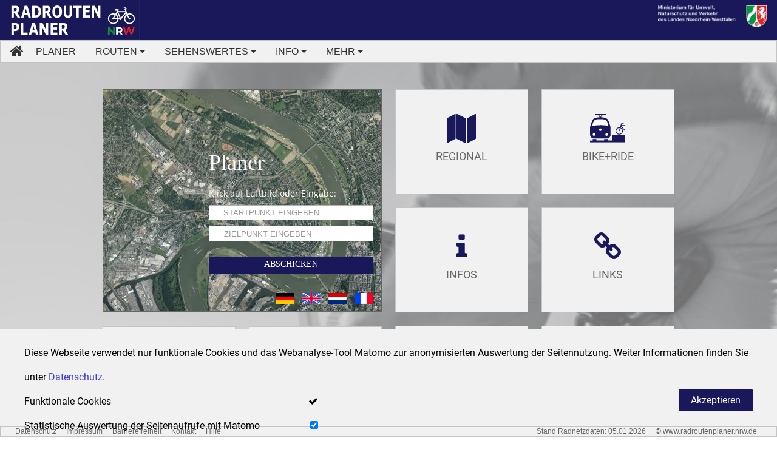

--- FILE ---
content_type: text/html
request_url: https://www.radroutenplaner.nrw.de/
body_size: 24080
content:

<!DOCTYPE html>
<html lang="de">
<head>
<title>Radroutenplaner NRW</title>
<meta name="viewport" content="width=device-width, initial-scale=1" />
<meta name="keywords" lang="de" content="Radroutenplaner, Fahrradroutenplaner, Radtouren planen, Fahrradfahren, Touristische Fahrradroute, Radweg" />
<meta charset="utf-8"/>
<link rel="stylesheet" href="css/w3s.css"/>
<link rel="stylesheet" href="css/w3rrp.css"/>
<link rel="stylesheet" href="css/font-awesome.min.css"/>
<link rel="shortcut icon" href="ico/favicon.ico" type="image/x-icon"/>
<style>
body {font-family: "Roboto ", sans-serif}
.mySlides {display: none}
</style>
<script language="javascript" src="rrp.js"></script>
</head>
<body class="rrp-backgBild" style="height:100%">
<!-- Navbar -->
<header>
<div class="w3-top">
	<div style="height:66px;background-color:#18185a;">
		<div class="w3-padding-left w3-left" tabindex="1"><a href="https://www.radroutenplaner.nrw.de"><img src="images/Radlogo.gif" alt="Logo Radroutenplaner"></a></div>
		<div class="w3-hide-small w3-right w3-padding-right" style="padding-top:8px;" tabindex="2"><a href="https://www.umwelt.nrw.de/" target="_blank"><img src="https://www.radroutenplaner.nrw.de/images/MUNV-text-weiss.png" alt="Logo Ministerium für Umwelt, Naturschutz und Verkehr des Landes Nordrhein-Westfalen" style="max-width: 180px;"></a></div>
		<div class="w3-hide-large w3-hide-medium w3-padding-right" style="float:right;padding-top:8px;"><a href="https://www.umwelt.nrw.de/" target="_blank"><img src="https://www.radroutenplaner.nrw.de/images/MBVsmall.png" alt="Logo Ministerium für Umwelt, Naturschutz und Verkehr des Landes Nordrhein-Westfalen"></a></div>
	</div>
	<nav>
	<div class="w3-top2">
	
	<ul class="w3-navbar w3-light-grey w3-left-align w3-top">  
	  <li class="w3-hide-large w3-hide-medium w3-opennav w3-right" style="padding-right:10px;">
		<a class="w3-padding-medium" href="javascript:void(0)" onclick="if(document.getElementById('navDemo').className.indexOf('w3-show') == -1){document.getElementById('navDemo').className += ' w3-show';}else{document.getElementById('navDemo').className=document.getElementById('navDemo').className.replace(' w3-show', '');}" title="Toggle Navigation Menu"><i class="fa fa-bars"></i></a>
	  </li>
	  <li tabindex="3" onkeydown="seiteOeffnen('https://www.radroutenplaner.nrw.de')"><a href="https://www.radroutenplaner.nrw.de" class="w3-hover-none w3-hover-text-grey w3-padding-tiny w3-xlarge w3-padding-left"><i class="fa fa-home"></i></a></li>
	  <li class="w3-hide-small" tabindex="4" onkeydown="seiteOeffnen('https://radservice.radroutenplaner.nrw.de/rrp/nrw/cgi?lang=DE')"><a href="https://radservice.radroutenplaner.nrw.de/rrp/nrw/cgi?lang=DE" class="w3-padding-medium">PLANER</a></li>
	  <li class="w3-hide-small w3-dropdown-hover" tabindex="5" id="routen" onkeydown="menueOeffnen('routenDIV')">
		<a href="javascript:void(0)" class="w3-hover-none w3-padding-medium" title="Routen">ROUTEN <i class="fa fa-caret-down"></i></a>
		<div class="w3-dropdown-content w3-white w3-card-4" id="routenDIV" >
		  <a href="rrp_routen.asp" tabindex="6">Themenrouten</a>
		  <a href="rrp_touren.asp" tabindex="7">Tourentipps</a>
		  <a href="rrp_tourenADFC.asp" tabindex="8">ADFC Touren</a>		 
		  <a href="rrp_bahntrassen.asp" tabindex="9">Bahntrassenwege</a>	  
		</div>
	  </li>  
	  <li class="w3-hide-small w3-dropdown-hover" tabindex="20" id="poi" onkeydown="menueOeffnen('poiDIV')">
		<a href="javascript:void(0)" class="w3-hover-none">SEHENSWERTES <i class="fa fa-caret-down"></i></a>
		<div class="w3-dropdown-content w3-white w3-card-4" id="poiDIV">
		  <a href="rrp_poi.asp" tabindex="21">Sehenswürdigkeiten</a>		  
		  <a href="rrp_esschlaf.asp" tabindex="22">Unterkunft und Verpflegung</a>		  
		  <a href="rrp_bettbike.asp" tabindex="23">Bett + Bike</a>
		</div>
	  </li>
	  <li class="w3-hide-small w3-dropdown-hover" tabindex="30" id="info" onkeydown="menueOeffnen('infoDIV')">
		<a href="javascript:void(0)" class="w3-hover-none">INFO <i class="fa fa-caret-down"></i></a>
		<div class="w3-dropdown-content w3-white w3-card-4" id="infoDIV">		  
		  <a href="rrp_link.asp" tabindex="31">Links</a>
		  <a href="rrp_verlink.asp" tabindex="32">Verlinken</a>
		  <a href="rrp_mobil.asp" tabindex="33">Mobil</a>
		  <a href="rrp_radnetz.asp" tabindex="34">Radverkehrsnetz NRW</a>		  
		  <a href="rrp_schild.asp" tabindex="35">Schildersystem</a>		  
		  <a href="rrp_oepnv.asp" tabindex="36">Radfahren und &Ouml;PNV</a>		  
		  <a href="rrp_radstation.asp" tabindex="37">Radstationen</a>
		  <a href="rrp_verkehr.asp" tabindex="38">Verkehrsregeln</a>
		  <a href="rrp_schaden.asp" tabindex="39">Schadensmeldung</a>
		  <a href="rrp_faq.asp" tabindex="40">FAQ</a>
		  <a href="rrp_neues.asp" tabindex="41">Neues</a>		  		  		 
		</div>
	  </li>	  	  
	  <li class="w3-hide-small w3-dropdown-hover" tabindex="50" onkeydown="menueOeffnen('mehrDIV')">
		<a href="javascript:void(0)" class="w3-hover-none">MEHR <i class="fa fa-caret-down"></i></a>
		<div class="w3-dropdown-content w3-white w3-card-4" id="mehrDIV">
		  <a href="rrp_regional.asp" tabindex="51">Regional</a>		  
		  <a href="rrp_bikeRide.asp" tabindex="52">Bike + Ride (Routing)</a>
		</div>
	  </li> 
	  <!--li class="w3-hide-small w3-right"><a href="javascript:void(0)" class="w3-padding-large w3-hover-grey"><i class="fa fa-search"></i></a></li-->  
	</ul>
	</div>
	<!-- Navbar on small screens -->
	<div id="navDemo" class="w3-hide w3-hide-large w3-hide-medium w3-top" style="margin-top:0px">
	  <ul class="w3-navbar w3-left-align w3-white">
		<li><a class="w3-padding-large w3-hide-medium" href="https://radservice.radroutenplaner.nrw.de/rrp/nrw/cgi?lang=DE">PLANER</a></li>
		<li class="w3-dropdown-hover">
		   <a href="javascript:void(0)" class="w3-hover-none w3-padding-large w3-hide-medium">ROUTEN <i class="fa fa-caret-down"></i></a>
		   <div class="w3-dropdown-content w3-white w3-card-4">
			  <a href="rrp_routen.asp">Themenrouten</a>
			  <a href="rrp_touren.asp">Tourentipps</a>
			  <a href="rrp_tourenADFC.asp">ADFC Touren</a>
			  <a href="rrp_bahntrassen.asp">Bahntrassenwege</a>
		   </div>
		</li>
		<li class="w3-dropdown-hover">
		   <a href="javascript:void(0)" class="w3-hover-none w3-padding-large w3-hide-medium">SEHENSWERTES <i class="fa fa-caret-down"></i></a>
		   <div class="w3-dropdown-content w3-white w3-card-4">
			  <a href="rrp_poi.asp">Sehenswürdigkeiten</a>		  
			  <a href="rrp_esschlaf.asp">Essen und Schlafen</a>
			  <a href="rrp_bettbike.asp">Bett + Bike</a>
		   </div>
		</li>
		<li class="w3-dropdown-hover">
		   <a href="javascript:void(0)" class="w3-hover-none w3-padding-large w3-hide-medium">INFOS <i class="fa fa-caret-down"></i></a>
		   <div class="w3-dropdown-content w3-white w3-card-4">
			  <a href="rrp_link.asp">Links</a>
			  <a href="rrp_verlink.asp">Verlinken</a>
			  <a href="rrp_mobil.asp">Mobil</a>
			  <a href="rrp_radnetz.asp">Radverkehrsnetz NRW</a>		
			  <a href="rrp_schild.asp">Schildersystem</a>		  
			  <a href="rrp_oepnv.asp">Radfahren und &Ouml;PNV</a>		  
			  <a href="rrp_radstation.asp">Radstationen</a>
			  <a href="rrp_verkehr.asp">Verkehrsregeln</a>
			  <a href="rrp_schaden.asp">Schadensmeldung</a>
			  <a href="rrp_faq.asp">FAQ</a>
			  <a href="rrp_neues.asp">Neues</a>		  		  		 
		   </div>
		</li>	
		<li class="w3-dropdown-hover">
		   <a href="javascript:void(0)" class="w3-hover-none w3-padding-large w3-hide-medium">MEHR <i class="fa fa-caret-down"></i></a>
		   <div class="w3-dropdown-content w3-white w3-card-4">
			  <a href="rrp_regional.asp">Regional</a>		  
			  <a href="rrp_bikeRide.asp">Bike + Ride (Routing)</a>
		   </div>
		</li>
	  </ul>
	</div>
	<!-- Navbar Ende -->
	</nav>
</header>    	        
<main>
<!-- Page content -->
<div id="rrpHome" class="w3-content" style="width:100%;height:100%;">
 
  <!-- Section Innenbereich-->
  <div class="w3-container w3-padding" style="max-width:1050px;height:100%;" id="HomeInnen">    
    <div class="w3-justify mainContainer"> 
	  
	   <!-- Kacheln Anfang -->
	  <!--div style="height:50px;">&nbsp;</div-->
	  <div class="w3-row-padding w3-padding-8 w3-center w3-text-white w3-large" style="margin:0 -16px;">
		<div class="w3-row" >
			<div class="w3-col l6 m12">
			  <div div class="w3-row" >
				<div class="w3-col l12 m12 w3-padding-small-bottom-5" tabindex="60">
				  <!--div class="w3-display-container" style="border:1px solid #ff0000;padding:0px;"-->
					<iframe src="https://www.radroutenplaner.nrw.de/rrpWidget/rrpWid03.asp" width="100%" height="369px" frameborder="0" class="rrp-pointer"></iframe>			
					<!--iframe src="http://gel01:8085/rrpWidget/rrpWid03.asp" width="100%" height="369px" frameborder="0" class="rrp-pointer"></iframe-->			
				  <!--/div-->
				</div>
			  </div>
			  <div class="w3-row">
				  <div class="w3-col l6 m6 w3-padding-small-11 rrp-pointer" onclick="location.href='rrp_routenhaupt.asp'" tabindex="65" onkeydown="seiteOeffnen('rrp_routenhaupt.asp')">
					<div class="w3-display-container w3-light-grey w3-padding-24">
						<div class="w3-padding-16">
							<!--div class="w3-center"><img src="images/IcoRoute.png" border="0"></div-->       
							<div class="w3-center"><img src="images/Route.svg" alt="Symbol Route" style="width:58px;"></div>       
							<div class="w3-clear"></div>
							<h4>ROUTEN</h4>
						</div>
					</div>
				  </div>			  
					<div class="w3-col l6 m6 w3-padding-small-11 rrp-pointer" onclick="location.href='rrp_sehenswertes.asp'" tabindex="66" onkeydown="seiteOeffnen('rrp_sehenswertes.asp')">
						<div class="w3-display-container w3-light-grey w3-padding-24">
							<div class="w3-padding-16">
								<div class="w3-center"><i class="fa fa-image w3-xxxlarge w3-text-blue"></i></div>       
								<div class="w3-clear"></div>
								<h4>SEHENSWERTES</h4>
							</div>
						</div>
					</div>								
			  </div>
			</div>
			<div class="w3-col l6 m12 " >
				<div class="w3-row" >
					<div class="w3-col l6 m6 w3-padding-small-11 rrp-pointer" onclick="location.href='rrp_regional.asp'" tabindex="61" onkeydown="seiteOeffnen('rrp_regional.asp')">
						<div class="w3-display-container w3-light-grey w3-padding-24">
							<div class="w3-padding-16">
								<div class="w3-center"><i class="fa fa-map w3-xxxlarge w3-text-blue"></i></div>       
								<div class="w3-clear"></div>
								<h4>REGIONAL</h4>
							</div>
						</div>
					</div>
					<div class="w3-col l6 m6 w3-padding-small-11 rrp-pointer" onclick="location.href='rrp_bikeRide.asp'" tabindex="62" onkeydown="seiteOeffnen('rrp_bikeRide.asp')">
						<div class="w3-display-container w3-light-grey w3-padding-24">
							<div class="w3-padding-16">
								<div class="w3-center"><img src="images/BundR.svg" alt="Symbol Bike+Ride" style="width:58px;"></div>       
								<div class="w3-clear"></div>
								<h4>BIKE+RIDE</h4>
							</div>
						</div>
					</div>
				</div>
				<div class="w3-row">
					<div class="w3-col l6 m6 w3-padding-small-11 rrp-pointer" onclick="location.href='rrp_info.asp'" tabindex="63" onkeydown="seiteOeffnen('rrp_info.asp')">
						<div class="w3-display-container w3-light-grey w3-padding-24 rrp-pointer">
							<div class="w3-padding-16">
								<div class="w3-center"><i class="fa fa-info w3-xxxlarge w3-text-blue"></i></div>       
								<div class="w3-clear"></div>
								<h4>INFOS</h4>
							</div>
						</div>
					</div>
					<div class="w3-col l6 m6 w3-padding-small-11 rrp-pointer" onclick="location.href='rrp_link.asp'" tabindex="64" onkeydown="seiteOeffnen('rrp_link.asp')">
					<div class="w3-display-container w3-light-grey w3-padding-24">
						<div class="w3-padding-16">
							<div class="w3-center"><i class="fa fa-link w3-xxxlarge w3-text-blue"></i></div>       
							<div class="w3-clear"></div>
							<h4>LINKS</h4>
						</div>
					</div>
				</div>
					
				</div>
				<div class="w3-row">
					<!--div class="w3-col l6 m6 w3-padding-small-11 rrp-pointer" onclick="location.href='rrp_neues.asp'" tabindex="67" onkeydown="seiteOeffnen('rrp_neues.asp')">
					<div class="w3-display-container w3-light-grey w3-padding-24">
						<div class="w3-padding-16">
							<div class="w3-center"><i class="fa fa-newspaper-o w3-xxxlarge w3-text-blue"></i></div>       
							<div class="w3-clear"></div>
							<h4>NEUES</h4>
						</div>
					</div>
				</div-->	
				<div class="w3-col l6 m6 w3-padding-small-11 rrp-pointer" onclick="location.href='rrp_kprouting.asp'" tabindex="67" onkeydown="seiteOeffnen('rrp_kprouting.asp')">
						<div class="w3-display-container w3-light-grey w3-padding-24">
							<div class="w3-padding-16">
								<div class="w3-center"><img src="https://www.radroutenplaner.nrw.de/images/knpkt-system.svg" alt="Symbol Route" style="width:58px;"></div>       
								<div class="w3-clear"></div>
								<h4>KNOTENPUNKTROUTING</h4>
							</div>
						</div>
					</div>							
					<div class="w3-col l6 m6  w3-padding-small-11 rrp-pointer" onclick="location.href='rrp_faq.asp'" tabindex="68" onkeydown="seiteOeffnen('rrp_faq.asp')">
						<div class="w3-display-container w3-light-grey w3-padding-24">
							<div class="w3-padding-16">
								<div class="w3-center"><i class="fa fa-question w3-xxxlarge w3-text-blue"></i></div>       
								<div class="w3-clear"></div>
								<h4>FAQ</h4>
							</div>
						  </div>
					</div>
				</div>
			</div>
		</div>
		
		
		<div class="w3-row">
			<div class="w3-col l6 m12">
				<!--div class="w3-col l6 m6 w3-padding-small-11 rrp-pointer" tabindex="69" onclick="" onkeydown="seiteOeffnenBlank('https://www.der-deutsche-fahrradpreis.de/gesamtrueckblick')">
					<div class="w3-display-container w3-light-grey w3-padding-8">
						<a href="https://www.der-deutsche-fahrradpreis.de/gesamtrueckblick/" target="_blank" border="0">
							<img src="images/BestforBike.svg" alt="Logo BestForBike" style="width:120px"/>
						</a>
					</div>
				</div-->
				<!--div class="w3-col l6 m6 w3-padding-small-11 rrp-pointer" onclick="">
					<div class="w3-display-container w3-light-grey" style="padding:4px 0 4px 0;">
						<a href="https://www.nrw-radtour.de" target="_blank" title="NRWRadtour 7. - 10.07.2022" border="0">
							<img src="images/NRWradtour2022.jpg" border="0" style="width:210px"/>
						</a>
					</div>
				</div-->
				<div class="w3-col l6 m6 w3-padding-small-11 rrp-pointer" tabindex="70" onclick="" onkeydown="seiteOeffnenBlank('https://www.wanderroutenplaner.nrw.de')">
					<div class="w3-display-container w3-light-grey w3-padding-8">
						<a href="https://www.wanderroutenplaner.nrw.de" target="_blank" border="0">
							<img src="images/KennenWRP.svg" alt="Logo Wanderroutenplaner" style="width:140px;">
						</a>
					</div>
				</div>
				<div class="w3-col l6 m6 w3-padding-small-11 rrp-pointer" tabindex="71" onclick="" onkeydown="seiteOeffnen('rrp_mobil.asp')">
					<div class="w3-display-container w3-light-grey w3-padding-8">
						<a href="rrp_mobil.asp" target="_self" border="0">
							<img src="images/NeuApp.svg" alt="Symbol Smartphone" style="width:174px;">
						</a>
					</div>
				</div>
			</div>	
			<div class="w3-col l6 m12 s12">
				<!--div class="w3-col l6 m6 w3-padding-small-11 rrp-pointer" onclick="">
					<div class="w3-display-container w3-light-grey w3-padding-8">
						<a href="rrp_neues.asp" target="_self" border="0">
							<img src="images/NeueFunktion.svg" border="0" style="width:182px;">
						</a>
					</div>
				</div-->				

				<div class="w3-col l6 m6 w3-padding-small-11 rrp-pointer" tabindex="72" onclick="" onkeydown="seiteOeffnen('rrp_neues.asp')">
					<div class="w3-display-container w3-light-grey w3-padding-8">
						<a href="rrp_neues.asp" target="_self" border="0">
							<img src="images/News.svg" alt="Symbol Neues" style="width:174px;">							
						</a>
					</div>
				</div>

				<!-- Neue Version veröffentlichen !! -->
				<div class="w3-col l6 m6 w3-padding-small-11 rrp-pointer" tabindex="73" onclick="" onkeydown="seiteOeffnen('rrp_neueVersion.asp')">
					<div class="w3-display-container w3-light-grey " style="padding: 7px">
						<a href="rrp_neueVersion.asp" target="_self" border="0">
							<h5 style="color: #18185a;">Beta-Test<br>Routenplaner</h5>
						</a>
					</div>
				</div>
				
			</div>
			<!--div class="w3-col l3 m6 s6 w3-padding-small-11 rrp-pointer" onclick="">
				<div class="w3-display-container w3-light-grey w3-padding-8">
					<a href="rrp_mobil.asp" target="_self" border="0">
						<div class="w3-row" style="padding:5px 8px;">
							<div class="w3-col l2 m5 s4 " style="text-align:right;"><i class="fa fa-mobile w3-xxxlarge w3-text-blue"></i></div>       
							<div class="w3-col l10 m7 s8" style="font-size:16px;color:#A01212;padding-top:5px;">NEU IN DER APP<br/>Navigation</div>						
						</div>
					</a>
				</div>
			</div-->	
			
		</div>
	</div>
	  <!--Kacheln Ende -->
	
	  <!--onclick="window.open('http://www.radroutenplaner.nrw.de/bfbike.html','bestforbike','width=400,height=600')"-->
		
	</div>
  </div>   
</div>
<!-- End Page Content -->
</main>
<!-- Footer -->
<footer class="w3-container w3-bottom w3-light-grey w3-small">
  <div onclick="location.href='https://www.radroutenplaner.nrw.de/rrp_datenschutz.asp'" tabindex="10000" onkeydown="seiteOeffnen('https://www.radroutenplaner.nrw.de/rrp_datenschutz.asp')" class="w3-hover-text-red w3-padding-footer w3-left rrp-pointer">Datenschutz</div>
  <div onclick="location.href='https://www.radroutenplaner.nrw.de/rrp_impressum.asp'" tabindex="10001" onkeydown="seiteOeffnen('https://www.radroutenplaner.nrw.de/rrp_impressum.asp')" class="w3-hover-text-red w3-left w3-padding-footer rrp-pointer">Impressum</div>
  <div onclick="location.href='https://www.radroutenplaner.nrw.de/rrp_barrierefrei.asp'" tabindex="10002" onkeydown="seiteOeffnen('https://www.radroutenplaner.nrw.de/rrp_barrierefrei.asp')" class="w3-hover-text-red w3-left w3-padding-footer rrp-pointer">Barrierefreiheit</div>
  <div onclick="location.href='https://www.radroutenplaner.nrw.de/rrp_kontakt.asp'" tabindex="10003" onkeydown="seiteOeffnen('https://www.radroutenplaner.nrw.de/rrp_kontakt.asp')" class="w3-hover-text-red w3-left w3-padding-footer rrp-pointer">Kontakt</div>
  <div onclick="location.href='https://www.radroutenplaner.nrw.de/rrp_hilfe.asp'" tabindex="10004" onkeydown="seiteOeffnen('https://www.radroutenplaner.nrw.de/rrp_hilfe.asp')" class="w3-hover-text-red w3-left w3-padding-footer rrp-pointer">Hilfe</div>

  <div onclick="window.open('https://www.radroutenplaner.nrw.de','_blank');" onkeydown="seiteOeffnenBlank('https://www.radroutenplaner.nrw.de')" tabindex="10004" class="w3-hover-text-red w3-right w3-padding-right rrp-pointer w3-hide-small">&copy www.radroutenplaner.nrw.de</div>
  <div onclick="window.open('https://www.radroutenplaner.nrw.de','_blank');" class="w3-hover-text-red w3-right rrp-pointer w3-hide-large w3-hide-medium">&copy rrp.nrw</div>
  <div class="w3-right w3-padding-right w3-hide-small w3-hide-medium">Stand Radnetzdaten: 05.01.2026</div>
  <div class="w3-right w3-padding-right w3-hide-large w3-hide-small">Netzdaten: 05.01.2026</div>
</footer>
<!-- Footer Ende -->
<!-- CookieBanner-->
 <div id="footer-cookie">
    <span id="description">
	  Diese Webseite verwendet nur funktionale Cookies und das Webanalyse-Tool Matomo zur anonymisierten Auswertung der Seitennutzung. Weiter Informationen finden Sie unter
	  <a href="https://www.radroutenplaner.nrw.de/rrp_datenschutz.asp"> Datenschutz</a>.
    </span>
	<span id="accept"><a href="javascript:void(0)" title="Akzeptieren">Akzeptieren</a></span>
	<div id="DIVoutopt" style="display:none;position:absolute;bottom:170px;left:50%; margin-left:-400px;width:800px;height:200px;background-color:#F1F1F1">
		<div onclick="DIVoeffnen('mat','s')" style="position:absolute;top:0;left:780px;"><i class="fa fa-close" onclick="" onkeydown="" id="schliessen" title="schließen"></i> </div>
		<iframe
		  style="border: 0; height: 200px; width: 800px;margin-top:10px;"
		  src="https://piwik-statistik.ivv-aachen.de/piwik/index.php?module=CoreAdminHome&action=optOut&language=de">
		</iframe>
	</div>
	<div style="width:500px">
		<span class="w3-left">Funktionale Cookies</span>
		<span class="w3-right w3-padding-right"><i class="fa fa-check"></i></span>
		<span class="w3-left">Statistische Auswertung der Seitenaufrufe mit Matomo</span>
		<span class="w3-right w3-padding-right"><input type="checkbox" checked name="optout"/></span>
    </div>





	<div id="DIVoption" style="display:none;position:absolute;bottom:90px;left:50%; margin-left:-200px;width:500px;height:250px;background-color:#F1F1F1;padding:5px">
		<div onclick="DIVoeffnen('mat','s')" style="position:absolute;top:0;left:480px;"><i class="fa fa-close" onclick="" onkeydown="" id="schliessen0" title="schließen"></i> </div>
		<div class="textBold">Meine Einstellungen</div>
		<div class="text w3-left">Funktionale Cookies</div>
		<div class="text w3-right w3-padding-right"><i class="fa fa-check"></i></div>
		<div class="text w3-left">Statistische Auswertung der Seitenaufrufe mit Matomo</div>
		<div class="text w3-right w3-padding-right"><input type="checkbox" value="1" id="optout" name="optout"/></div>
		<span id="accept0" class="w3-padding-top"><a href="Javascript:DIVspeichern()" title="">Speichern & Beenden</a></span>
	</div>

	<!--span id="optout"><a href="Javascript:DIVoeffnen('opt','o')" title="Einstellungen">Einstellungen</a></span-->

  </div>

  <script>

    var footerCookie = document.querySelector("#footer-cookie");
    var footerCookieAccept = document.querySelector("#accept");

    if (document.cookie.indexOf("RRPCookieBanner") == -1) {
      footerCookie.style.display = "block";
    }

    footerCookieAccept.onclick = function(e) {
      var cookieDate = new Date();
	  var cname = "RRPCookieBanner";
	  var cvalue= 1;
      cookieDate.setTime(new Date().getTime() + 31104000000);
	 //if(document.getElementById("optout").value == 1)
	 //{
	  document.cookie = cname + "=" + cvalue + "; expires=" + cookieDate.toUTCString() +"; domain=radroutenplaner.nrw.de";

      footerCookie.style.display = "none";
	 //}
	 //else{
	//	DIVoeffnen('mat','o');
	 //}
    };

	function DIVoeffnen(b,d){

		if (b == 'mat'){
			if(d=='s'){
			document.getElementById("DIVoutopt").style.display="none";
			}
			else if (d=='o')
			{
			document.getElementById("DIVoutopt").style.display="block";
			}
		}
	}

  </script>




    
</div>

<script>

// Used to toggle the menu on small screens when clicking on the menu button
function myFunction() {
    var x = document.getElementById("navDemo");
    if (x.className.indexOf("w3-show") == -1) {
        x.className += " w3-show";
    } else {
        x.className = x.className.replace(" w3-show", "");
    }
}

// When the user clicks anywhere outside of the modal, close it
var modal = document.getElementById('ticketModal');
window.onclick = function(event) {
  if (event.target == modal) {
    modal.style.display = "none";
  }
}
</script>
<!-- Piwik -->
<script type="text/javascript">
var pkBaseURL = (("https:" == document.location.protocol) ? "https://piwik-statistik.ivv-aachen.de/piwik/" : "http://piwik-statistik.ivv-aachen.de/piwik/");
document.write(unescape("%3Cscript src='" + pkBaseURL + "piwik.js' type='text/javascript'%3E%3C/script%3E"));
</script><script type="text/javascript">
try {
var piwikTracker = Piwik.getTracker(pkBaseURL + "piwik.php", 1);
piwikTracker.disableCookies();
piwikTracker.trackPageView();
piwikTracker.enableLinkTracking();
} catch( err ) {}
</script><noscript><p><img src="http://piwik-statistik.ivv-aachen.de/piwik/piwik.php?idsite=1" style="border:0" alt="" /></p></noscript>
<!-- End Piwik Tracking Code -->	
</body>
</html>

--- FILE ---
content_type: text/html; Charset=UTF-8
request_url: https://www.radroutenplaner.nrw.de/rrpWidget/rrpWid03.asp
body_size: 18484
content:
 
<html lang="de">
<head>
	<title>NRW Widget</title>
	<meta name="terms" lang="de" content="">
	<meta http-equiv="Content-Type" content="text/html; charset=ISO-8859-1"/>
	<!--meta http-equiv="Content-Type" content="text/html; charset=Utf8"/-->
	<meta name="description" content="">
	<meta name="robots" content="index,follow">
	<link rel="shortcut icon" href="images/favicon.ico" type="image/x-icon">
	<link rel="stylesheet" type="text/css" href="css/rrpWid02.css">
	
	<script language="JavaScript" src="script/ivvAJAX.js"></script>	
	<script language="javascript" src="script/ivvEvents.js"></script>
	<script language="javascript" src="script/ivvXML.js"></script>	
	<script language="javascript" src="script/ivvInputFlexbox.js"></script>
	<script language="javascript" src="script/ivvInputFlexboxSearch.js"></script>
	<script language="javascript" src="script/ivvInputFlexboxSearchPointRRP.js"></script>
	<script language="javascript" src="script/rrpFormularRoutenPunkte.js"></script>		
	
<script language="JavaScript" >
<!--
var rrpFormularRoutenPunkte=null;
		
function rrpAufruf()
{
	var s = document.getElementById('START_INPUT').value;	
	var z = document.getElementById('ZIEL_INPUT').value;		
	
	var startSel = rrpFormularRoutenPunkte.arrayInputBoxes[0].selectedIndex;
	var typeStart = rrpFormularRoutenPunkte.arrayInputBoxes[0].data[startSel].data.type;
	
	var typeS = '';
	if ( typeof( typeStart) != 'undefined' )
		typeS = typeStart;
	
	var typeZ = '';

	var zielSel = rrpFormularRoutenPunkte.arrayInputBoxes[1].selectedIndex;
	var typeZiel = rrpFormularRoutenPunkte.arrayInputBoxes[1].data[zielSel].data.type;
	if ( typeof( typeZiel) != 'undefined' )
		typeZ = typeZiel;	
		
	if ((s == '' && z == '') || (s == 'STARTPUNKT EINGEBEN' && z == 'ZIELPUNKT EINGEBEN'))
	{
		alert ('Bitte geben Sie den Start- und Zielpunkt Ihrer Route an.')
		
	}
	else if ((s == '') || (s == 'STARTPUNKT EINGEBEN'))
	{
		alert ('Bitte geben Sie den Startpunkt Ihrer Route an.')		
	}
	else if ((z == '') || (z == 'ZIELPUNKT EINGEBEN'))
	{
		alert ('Bitte geben Sie den Zielpunkt Ihrer Route an.')
		
	}
	else 
	{			
		var STRanfrage = ''; 
		
		if (s != '' && s != 'STARTPUNKT EINGEBEN') STRanfrage = STRanfrage + '&origin='+s+'&originType='+typeS; 	
		if (z != '' && z != 'ZIELPUNKT EINGEBEN') STRanfrage = STRanfrage + '&destination='+z+'&destinationType='+typeZ;		
		//alert(STRanfrage);
		//window.open('https://radservice.radroutenplaner.nrw.de/rrp/nrw/cgi?lang=DE'+STRanfrage,'KarteNRW').focus;
		window.top.location.href="https://radservice.radroutenplaner.nrw.de/rrp/nrw/cgi?lang=DE"+STRanfrage;
	}

}

function rrpAufrufLeer(b)
{
	var objSrcId = "0";
	if (objSrcId == "0")
	{
		document.onclick = function(objEvt)
		{
			var objEvt = (window.event)? window.event: objEvt;
			var objSrc = (objEvt.target)? objEvt.target : objEvt.srcElement;
			alert(objSrc.id);
			objSrcId = objSrc.id;
		}	
	}
	
	if(b == 'DIV_bodytext'&& (objSrcId != 'START_INPUT' ))
	{
		window.top.location.href='https://radservice.radroutenplaner.nrw.de/rrp/nrw/cgi?lang=DE'
	}	
	
}

function saveHistory()
{
	document.getElementById("FLEX_HISTORY").value=rrpFormularRoutenPunkte.getHistoryJS();
}

function saveHistoryData()
{
	document.getElementById("FLEX_HISTORY_DATA").value=rrpFormularRoutenPunkte.getHistoryDataJS();
}

function viaPlus()
{
	if (document.getElementById('DIV_VIA1').style.display=='none')
	{
		document.getElementById('DIV_VIA1').style.display='block';
		document.getElementById('DIV_VIAPLUS').style.display='none';
		document.getElementById('DIV_VIAMINUS').style.display='block';
		
	}	
	if (document.getElementById("START_INPUT").value == "")
	{
		document.getElementById("START_INPUT").value = "STARTPUNKT EINGEBEN";
		document.getElementById("START_INPUT").style.color = "#999";
	}
	if (document.getElementById("ZIEL_INPUT").value == "")
	{
		document.getElementById("ZIEL_INPUT").value = "ZIELPUNKT EINGEBEN";
		document.getElementById("ZIEL_INPUT").style.color = "#999";
	}
	if (document.getElementById("VIA1_INPUT").value == "")
	{
		document.getElementById("VIA1_INPUT").value = "ZWISCHENPUNKT EINGEBEN";
		document.getElementById("VIA1_INPUT").style.color = "#999";
	}
		
}

function viaMinus( num )
{
	//var str = 'DIV_VIA1';
	//document.getElementById(str).style.display ='none';
	/* for (i=num; i < anzVia; i++ )
		ueberNehmWerte(i+1, i);
	*/
		
	//str = 'VIA1';
	//rrpFormularRoutenPunkte.getInputBoxById(str).reset();
	//document.getElementById('DIV_VIAPLUS').style.display='block';		
	
	if (document.getElementById('DIV_VIA1').style.display=='block')
	{
		document.getElementById('DIV_VIA1').style.display='none';
		document.getElementById('DIV_VIAPLUS').style.display='block';
		document.getElementById('DIV_VIAMINUS').style.display='none';
	}	
	if (document.getElementById("START_INPUT").value == "")
	{
		document.getElementById("START_INPUT").value = "STARTPUNKT EINGEBEN";
		document.getElementById("START_INPUT").style.color = "#999";
	}
	if (document.getElementById("ZIEL_INPUT").value == "")
	{
		document.getElementById("ZIEL_INPUT").value = "ZIELPUNKT EINGEBEN";
		document.getElementById("ZIEL_INPUT").style.color = "#999";
	}
	if (document.getElementById("VIA1_INPUT").value == "")
	{
		document.getElementById("VIA1_INPUT").value = "ZWISCHENPUNKT EINGEBEN";
		document.getElementById("VIA1_INPUT").style.color = "#999";
	}
}

function CheckBox(check)
{	
	if(document.getElementById(check).value == 'true')
	{
	  document.getElementById(check).value = 'false';
	  document.images[check].src = 'images/checkedNon.png';
	  
		if (document.getElementById("START_INPUT").value == "")
		{
			document.getElementById("START_INPUT").value = "STARTPUNKT EINGEBEN";
			document.getElementById("START_INPUT").style.color = "#999";
		}
		if (document.getElementById("ZIEL_INPUT").value == "")
		{
			document.getElementById("ZIEL_INPUT").value = "ZIELPUNKT EINGEBEN";
			document.getElementById("ZIEL_INPUT").style.color = "#999";
		}
		
	}
	else
	{
	  document.getElementById(check).value = 'true';
	  document.images[check].src = 'images/checked.png';
	  
		if (document.getElementById("START_INPUT").value == "")
		{
			document.getElementById("START_INPUT").value = "STARTPUNKT EINGEBEN";
			document.getElementById("START_INPUT").style.color = "#999";
		}
		if (document.getElementById("ZIEL_INPUT").value == "")
		{
			document.getElementById("ZIEL_INPUT").value = "ZIELPUNKT EINGEBEN";
			document.getElementById("ZIEL_INPUT").style.color = "#999";
		}
		
	}
}

function EingabeStart(feld,wert)
{

	if (wert == "STARTPUNKT EINGEBEN")
	{
		document.getElementById(feld).value = "";
		document.getElementById(feld).style.color = "#000000";
		
		if (document.getElementById("ZIEL_INPUT").value == "")
		{
			document.getElementById("ZIEL_INPUT").value = "ZIELPUNKT EINGEBEN";
			document.getElementById("ZIEL_INPUT").style.color = "#999";
		}
		
	}	
	else if (wert == "ZIELPUNKT EINGEBEN")
	{
		document.getElementById(feld).value = "";
		document.getElementById(feld).style.color = "#000000";
		
		if (document.getElementById("START_INPUT").value == "")
		{
			document.getElementById("START_INPUT").value = "STARTPUNKT EINGEBEN";
			document.getElementById("START_INPUT").style.color = "#999";
		}
		
	}		
}

function StartZielVerlassen(feld,wert)
{		
	if (feld == "START_INPUT" && feld.value == "" )
	{		
		document.getElementById("START_INPUT").value = "STARTPUNKT EINGEBEN";
		document.getElementById("START_INPUT").style.color = "#999";
		
	}
		
	
	else if (feld == "ZIEL_INPUT" && feld.value == "" )
	{
		document.getElementById("ZIEL_INPUT").value = "ZIELPUNKT EINGEBEN";
		document.getElementById("ZIEL_INPUT").style.color = "#999";
	}					
}



function TextInput(feld,wert)
{	
	if (feld == "START_INPUT")
	{
		document.getElementById(feld).value = "STARTPUNKT EINGEBEN";
		document.getElementById(feld).style.color = "#999";
	}
	
	
}	
function initialize()
{				
	/*if ((document.getElementById("HISTORY_[id/]")!=null) && (document.getElementById("HISTORY_DATA_[id/]")!=null))
	{*/
		rrpFormularRoutenPunkte=new RRPFormularRoutenPunkte("https://radservice.radroutenplaner.nrw.de/rrp/nrw/cgi/service/objects","0");		
		 
		rrpFormularRoutenPunkte.setSymbolCityHTML('<img src="images/SymbolGemeinde.png" border="0"/>');
		rrpFormularRoutenPunkte.setSymbolStopHTML('<img src="images/SymbolHaltestelle.png" border="0"/>');
		rrpFormularRoutenPunkte.setSymbolAddressHTML('<img src="images/SymbolAdresse.png" border="0"/>');
		rrpFormularRoutenPunkte.setSymbolPOIHTML('<img src="images/SymbolPOI.png" border="0"/>');
		rrpFormularRoutenPunkte.setSymbolCoordinateHTML('<img src="images/SymbolKoordinate.png" border="0"/>');					

		rrpFormularRoutenPunkte.setSortGKZ('16');
		rrpFormularRoutenPunkte.state=1;
		
		if (document.getElementById("start").value != '') 
		{
			encodeURIComponent(document.getElementById("start").value);
			document.getElementById("START_INPUT").value = document.getElementById("start").value;
			var inputBox = rrpFormularRoutenPunkte.getInputBoxOrigin();
			inputBox.keyUpEvent(8);
			//inputBox.search(document.getElementById("START_INPUT").value,inputBox.searchResponse);
			//ivvInputFlexboxSearchPointRRP.search(document.getElementById("START_INPUT").value,ivvInputFlexboxSearch.searchResponse);
		}
		
		if (document.getElementById("ziel").value != '') 
		{
			decodeURI(document.getElementById("ziel").value);
			document.getElementById("ZIEL_INPUT").value = document.getElementById("ziel").value;	
			var inputBox = rrpFormularRoutenPunkte.getInputBoxDestination();
			inputBox.keyUpEvent(8);			
		}
		
		
		/*vmlSupported=false;				
		if (document.body)
		{
		  var a = document.body.appendChild(document.createElement('div'));
		  a.innerHTML = '<v:shape id="vml_flag1" adj="1" />';
		  var b = a.firstChild;
		  b.style.behavior = "url(#default#VML)";
		  var ret = b ? typeof b.adj == "object": true;
		  a.parentNode.removeChild(a);
		  
		  vmlSupported=ret;
		}*/
		
		
	//}
	//else window.setTimeout("initialize();",500);
}
//-->
</script>
</head>

<body style="height:100%;width:100%;" onload="initialize();">
	<input type="hidden" name="history" id="FLEX_HISTORY" value="">
	<input type="hidden" name="historyData" id="FLEX_HISTORY_DATA" value="">
	<input type="hidden" name="start" id="start" value="">
	<input type="hidden" name="start" id="ziel" value="">		

<div class="body_text" id="DIV_bodytext" style="height:100%;max-width:993px;min-width:230px;z-index:0;">		
<a href="" onclick="window.top.location.href='https://radservice.radroutenplaner.nrw.de/rrp/nrw/cgi?lang=DE'" title="Direkt zum Routenplaner" style="position:fixed;top:0px;left:0px; width:100%;height:186px;">&nbsp;</a>
<a href="" onclick="window.top.location.href='https://radservice.radroutenplaner.nrw.de/rrp/nrw/cgi?lang=DE'" title="Direkt zum Routenplaner" style="position:fixed;top:0px;left:0px; width:40%;height:369px;">&nbsp;</a>
<a href="" onclick="window.top.location.href='https://radservice.radroutenplaner.nrw.de/rrp/nrw/cgi?lang=DE'" title="Direkt zum Routenplaner" style="position:fixed;top:0px;right:0px; width:5%;height:340px;">&nbsp;</a>
<a href="" onclick="window.top.location.href='https://radservice.radroutenplaner.nrw.de/rrp/nrw/cgi?lang=DE'" title="Direkt zum Routenplaner" style="position:fixed;bottom:0px;left:0px; width:40%;height:65px;">&nbsp;</a>

<table cellpadding="0" cellspacing="0" border="0" style="width:100%;background-image:url(HintergrundLuftbild.png);">
  <tr>	    
	<td style="width:100%;min-width:230px;min-height:350px;padding-top:0px;vertical-align:top;border:1px solid #666;" >
		<div style="width:100%;margin-top:56px;margin-bottom:0">			
			
			<div class="headline" style="float:left;width:38%">&nbsp;</div>
			<div class="headline" style="float:left;width:62%">
				Planer
			</div>				
			
		
			<div class="bodyText" style="float:left;width:38%">&nbsp;</div>
			<div class="bodyText" style="float:left;width:62%">

				Klick auf Luftbild oder Eingabe:
			</div>			
		</div>
		<div style="width:100%;">	
			<div style="float:left;width:38%">&nbsp;</div>							
							
				<div id="START" class="inputFlexbox table" style="float:left;width:59%;height:25px;z-index:50;padding-bottom:10px;">
				
				  <div style="width:100%;height:25px;vertical-align:top;">
				
					<table cellspacing="0" cellpadding="0" border="0" class="boxInput" style="width:100%;margin:0px;padding:0px;border-top:#B0B0B0 solid 1px;">
						<tr>
							<td style="width:20px;padding-top:1px;padding-left:5px;"><div id="START_INPUT_SYMBOL" style="padding-left:2px;padding-right:2px;vertical-align:middle;" onClick="document.getElementById('START_INPUT').focus();"><img src="images/blank.gif" width="15px"/></div></td>
							<td style="white-space:nowrap;padding-top:1px;width:100%;"><input type="text" name="START_TEXT" id="START_INPUT" maxlength="150" value="STARTPUNKT EINGEBEN" onClick="EingabeStart(this.id,this.value);" onblur="StartZielVerlassen(this.id,this.value);" onselectstart="window.event.cancelBubble=true; return true;" style="margin:0px;padding:0px;width:100%;min-width:185px;border-style:none;color:#999"/></td>
							<td style="width:20px;">
								<div id="START_BUTTON_SELECTION_DISABLED" class="buttonSelectionDisabled" style="height:100%;">
									<div style="width:20px;height:100%;">
										<img src="images/blank.gif" />								
									</div>						
								</div>			  
								<div id="START_BUTTON_SELECTION" class="buttonSelection" style="display:none;height:100%;" onmousedown="if (this.className=='buttonSelection') this.className='buttonSelectionOver';" onmouseup="if (this.className=='buttonSelectionOver') this.className='buttonSelection';">
									<div style="width:21px;height:100%;margin:2px">
										<img src="images/pfeilUntenBlau.png"/>
									</div>
								</div>			  							        		
							</td>
						</tr>
					</table>			 				  
				  </div>
				  <div style="position:relative;z-index:40">
					  <div style="position:absolute;width:100%;padding-top:1px;margin-bottom:0px;border:0px">
						<div id="START_BOX_SELECTION" class="boxSelection" style="max-height:110px;overflow:auto;display:none;"></div>
					  </div>
				  </div>
									  
									
				</div>    			
				<div style="float:left;width:3%">&nbsp;</div>
	
				<div style="float:left;width:38%">&nbsp;</div>
				<!--div id="ZIEL" class="inputFlexbox" style="width:100%"-->
				<div id="ZIEL" style="float:left;width:59%;height:25px;z-index:50;padding-bottom:10px;">
											 
					  <div>
						<table cellspacing="0" cellpadding="0" border="0" class="boxInput" style="width:100%;margin:0px;padding:0px;">
							<tr>
								<td style="width:20px;padding-top:1px;padding-left:5px;"><div id="ZIEL_INPUT_SYMBOL" style="padding-left:2px;padding-right:2px;vertical-align:middle;" onClick="document.getElementById('ZIEL_INPUT').focus();"><img src="images/blank.gif" width="15px"/></div></td>
								<td style="white-space:nowrap;padding-top:1px;"><input type="text" name="ZIEL_TEXT" id="ZIEL_INPUT" maxlength="150" value="ZIELPUNKT EINGEBEN" onclick="EingabeStart(this.id,this.value);" onBlur="StartZielVerlassen(this.id,this.value)"; onselectstart="window.event.cancelBubble=true; return true;" style="margin:0px;padding:0px;width:100%;min-width:185px;border-style:none;color:#999;"/></td>
								<td style="width:20px;">
									<div id="ZIEL_BUTTON_SELECTION_DISABLED" class="buttonSelectionDisabled" style="height:100%;">
										<table border="0" cellspacing="0" cellpadding="0" style="width:20px;height:100%;">
											<tr>
												<td><img src="images/blank.gif"/></td>
											</tr>
										</table>						
									</div>			  
									<div id="ZIEL_BUTTON_SELECTION" class="buttonSelection" style="display:none;height:100%;" onmousedown="if (this.className=='buttonSelection') this.className='buttonSelectionOver';" onmouseup="if (this.className=='buttonSelectionOver') this.className='buttonSelection';">
										<table border="0" cellspacing="0" cellpadding="0" style="width:20px;height:100%;">
											<tr>
												<td><img src="images/pfeilUntenBlau.png"/></td>
											</tr>
										</table>						
									</div>			  							        		
								</td>
							</tr>
						</table>			 				  
					  </div>
					  <div style="position:relative;z-index:40">
						  <div style="position:absolute;width:100%;padding-top:1px;margin-bottom:0px;border:0px">
							<div id="ZIEL_BOX_SELECTION" class="boxSelection" style="max-height:110px;overflow:auto;display:none;"></div>
						  </div>
					  </div>
							
				
				</div>   		
				<div style="float:left;width:3%">&nbsp;</div>
		</div>  
		<div style="width:100%;">			
			
			<div style="float:left;width:38%;height:15px">&nbsp;</div>
			<div style="float:left;width:59%;margin-top:15px;" class="button" onclick="rrpAufruf()">				  
					  
				<div id="buttSend" style="margin-top:5px;">
					ABSCHICKEN
				</div>
			</div>			
			<div style="float:left;width:3%">&nbsp;</div>
			
							
			<div>
				<div style="float:left;width:38%;height:15px">&nbsp;</div>
				<div style="float:left;width:59%;height:30px;text-align:right;margin-top:32px;">
					<span style="padding-right:10px;"><a href="" onclick="window.top.location.href='https://radservice.radroutenplaner.nrw.de/rrp/nrw/cgi?lang=DE'"><img src="images/DE.png" alt="Symbol der Flagge von Deutschland"></a></span>	
					<span style="padding-right:10px;"><a href="" onclick="window.top.location.href='https://www.radroutenplaner.nrw.de/rrp_sprache.asp?lang=UK'"><img src="images/UK.png" alt="United Kingdom flag"></a></span>	
					<span style="padding-right:10px;"><a href="" onclick="window.top.location.href='https://www.radroutenplaner.nrw.de/rrp_sprache.asp?lang=NL'"><img src="images/NL.png" alt="Vlag van Nederland"></a></span>	
					<span><a href="" onclick="window.top.location.href='https://www.radroutenplaner.nrw.de/rrp_sprache.asp?lang=FR'"><img src="images/FR.png" alt="Drapeau de la france"></a></span>						
				</div>
				<div style="float:left;width:3%">&nbsp;</div>
			</div>						
			
			<div style="width:100%;height:5px"><img src="images/blank.gif" width="1" height="1" alt=""></div>
						
		</div>
	  </td>	  
	</tr>	 	
</table>

</div>
</body>
</html>

--- FILE ---
content_type: text/css
request_url: https://www.radroutenplaner.nrw.de/css/w3rrp.css
body_size: 8756
content:
/* Google Fonts*/
/* open-sans-300 - latin-ext_latin */
@font-face {
  font-family: "Open Sans";
  font-style: normal;
  font-weight: 300;
  src: local("Open Sans Light"), url("../fonts/open-sans-v18-latin-ext_latin-300.woff2") format("woff2"), url("../fonts/open-sans-v18-latin-ext_latin-300.woff") format("woff");
  /* Chrome 6+, Firefox 3.6+, IE 9+, Safari 5.1+ */
}
/* open-sans-regular - latin-ext_latin */
@font-face {
  font-family: "Open Sans";
  font-style: normal;
  font-weight: 400;
  src: local("Open Sans Regular"), url("../fonts/open-sans-v18-latin-ext_latin-regular.woff2") format("woff2"), url("../fonts/open-sans-v18-latin-ext_latin-regular.woff") format("woff");
  /* Chrome 6+, Firefox 3.6+, IE 9+, Safari 5.1+ */
}
/* open-sans-600 - latin-ext_latin */
@font-face {
  font-family: "Open Sans";
  font-style: normal;
  font-weight: 600;
  src: local("Open Sans Semi-bold"), url("../fonts/open-sans-v18-latin-ext_latin-600.woff2") format("woff2"), url("../fonts/open-sans-v18-latin-ext_latin-600.woff") format("woff");
  /* Chrome 6+, Firefox 3.6+, IE 9+, Safari 5.1+ */
}

/* roboto-400 - latin-regular */
@font-face {
  font-family: "Roboto";
  font-style: normal;
  font-weight: 400;
  src: local("Roboto"), url("../fonts/roboto-v30-latin-regular.woff2") format("woff2"), url("../fonts/roboto-v30-latin-regular.woff") format("woff");
  /* Chrome 6+, Firefox 3.6+, IE 9+, Safari 5.1+ */
}


img, iframe {max-width:100%;}
.rrp-backg{background-color:transparent;background-image:url(/images/rad_wasser_gr.png); background-repeat:no-repeat;background-attachment:fixed; background-position:1020px 66px;padding:0px;}
/*.rrp-backgBild{background-color:transparent;background-image:url(/images/img-facts_grossGrau.jpg); background-repeat:no-repeat;background-attachment:fixed; background-position:0px 0px;padding:0px;}*/
.rrp-backgBild{background-color:transparent;background-image:url(/images/RRP-717084-01a.jpg); background-repeat:no-repeat;background-attachment:fixed; background-position:0px 0px;padding:0px;}

.rrp-fett{font-weight:600;}
.rrp-ul{margin:0 0 10px 16px;padding-left:4px;}
.rrp-ul-link{margin:0 0 10px 10px;padding-left:4px;list-style-image:url(/images/pfeil_blau.png)}
.rrp-ul-linkHover{list-style-image:url(/images/pfeil_rot.png)}

ul.rrpUL { margin:0 0 0px 0px;padding-left:4px;}
ul.rrpUL-link { margin:0 0 0px 0px;padding-left:4px;list-style-type: none;}
ul.rrpUL-link li:before { content: "\BB" " ";}

ul.rrpUL-hilfe { margin:10px 0 0px 5px;padding-left:5px;list-style-type: none;}
ul.rrpUL-hilfe li:before { content: "\25BC" " ";}

.rrplinkPfeil { color:#3F42cd;text-decoration: none; cursor:pointer;}
.rrplinkPfeil:visited{ color:#3F42cd;text-decoration: none; cursor:pointer;}
.rrplinkPfeil:hover{color:#990000;text-decoration:none; cursor:pointer;} 
.rrplinkPfeil:before { content: "\BB" " ";}

.rrplink { color:#3F42cd;text-decoration: none; }
.rrplink:visited{ color:#3F42cd;text-decoration: none; }
.rrplink:hover{	color:#990000;text-decoration:none; } 
.rrplinkAktiv{color:#990000;text-decoration:none;}


.rrplinkBold { color:#3F42cd;text-decoration: none;}
.rrplinkBold:visited{ color:#3F42cd;text-decoration: none;}
.rrplinkBold:hover{	color:#990000;text-decoration:none;font-weight:600; } 

.rrp-blue,.rrp-hover-blue:hover{color:#18185a!important;background-color:#FFF!important}
.rrp-pointer {cursor:pointer;}
.rrp-bold{font-weight:600;}

.rrp-top{position:fixed;}

.rrpPopUp-animate-left{
	position:relative;
	left:30px;
	-webkit-animation:rrpanimateleft 0.4s;animation:rrpanimateleft 0.4s}
@-webkit-keyframes rrpanimateleft{from{left:-300px;opacity:0} to{left:30px;;opacity:1}}
@keyframes rrpanimateleft{from{left:-300px;opacity:0} to{left:30px;;opacity:1}}

.rrpPopUp-animate-right{
	position:relative;
	left:-300px;
	-webkit-animation:rrpanimateright 0.4s;
	animation:rrpanimateright 0.4s}
@-webkit-keyframes rrpanimateright{from{left:30px;opacity:1} to{left:-300px;opacity:0}}
@keyframes rrpanimateright{from{left:30px;opacity:1} to{left:-330px;opacity:0}}
	
.rrpPopUpWindow-animate-left{
  position:relative;
  left:0px;
  -webkit-animation:rrpanimateleft 0.4s;animation:rrpanimateleft 0.4s}
@-webkit-keyframes rrpanimateleft{from{left:-330px;opacity:0} to{left:0px;;opacity:1}}
@keyframes rrpanimateleft{from{left:-330px;opacity:0} to{left:0px;;opacity:1}}

.rrpPopUpWindow-animate-right{
  position:relative;
  left:-330px;
  -webkit-animation:rrpanimateright 0.4s;
  animation:rrpanimateright 0.4s}
@-webkit-keyframes rrpanimateright{from{left:0px;opacity:1} to{left:-330px;opacity:0}}
@keyframes rrpanimateright{from{left:0px;opacity:1} to{left:-330px;opacity:0}}

.rrp-text-red{color:#990000!important}
.rrp-text-green{color:#009439!important}

main {height:100%;}

.mainContainer,.paraGraph{margin-block-start: 1em;margin-block-end: 1em;}

.text{
	font-family:Roboto,sans-serif;
	font-weight:300;
	margin:10px 0;
	font-size:1rem;
	text-align:left;
}

.textBold{
	font-family:Roboto,sans-serif;
	font-weight:600;
	margin:10px 0;
	font-size:1rem;
}

.block{
	display: block;
    margin-block-start: 1em;
    margin-block-end: 1em;
    margin-inline-start: 0px;
    margin-inline-end: 0px;
}

									
div#dragBox { 
  position: absolute;    
  max-width: 600px; /* Breite der div-Box */ 
  left:0;
  background-color: #FFF;
  cursor: default;
  filter:alpha(opacity=95); -moz-opacity: 0.95; opacity: 0.95;
  border:1px solid #E1E1E1;
  /*overflow:auto;*/
  z-index:10;
}

div#dragBox .BoxContent{
  overflow: auto; 
  max-height: 800px;
}

div#dragBox h4 {
  margin: 0;
  height: 30px;  
  padding-left: 5px;
  padding-top: 3px;
  background-color:#607d8b;

  color: #FFF;
  font-size: 1.1em;  
  text-align: left;
  line-height: 30px;
}
div#dragBox h4.Ueberschrift {  
  height: 30px;  
  padding-left: 0px;
  padding-top: 0px;
  background-color:#fff;

  color: #3a3a3a;
  font-size: 1.0em;
	font-weight:600;
  text-align: left;
  line-height: 20px;
}
div#dragBox div.text {
  margin: 0;  
  font-size: 0.9em;  
  text-align: left;  
}
div#dragBox h5 {
  margin: 0;  
  font-size: 0.9em;  
  text-align: left;  
}

div#dragContBox {
  margin: 2px;  
  padding: 5px;  
  cursor: default;
}
div#overlay {
  position:absolute;
  top:0px;
  left:0px;
  width:100%;
  height:100%;
  z-index:5;
  filter:alpha(opacity=70); -moz-opacity: 0.7; opacity: 0.7;
  background-color:#999;
	
}



#RRPnrwCookie {
	position: fixed; 
	bottom: 0; left: 0; right: 0; 
	background: #F1F1F1; 
	padding: 20px; 
	font-size: 1rem; 
	font-family: Roboto, sans serif; 
	z-index:800;
}
#RRPnrwCookie #description {
        width: 100%;
      }
#RRPnrwCookie .container{
	display:flex;
	justify-content:center;
	align-items:center;
}
#RRPnrwCookie a{
	color:#3F42cd;
}
#RRPnrwCookie a:hover{
	color:#990000;
}

#RRPnrwCookie a.button {
	cursor: pointer; 
	background: #18185a; 
	padding: 8px 20px; 
	margin-left: 10px; 
	border-radius: 1px;
	color:#fff;
	font-weight: 400; 
	float: right;
}
#RRPnrwCookie a.button:hover {
	background-color: #aaa;
}
#RRPnrwCookie p.cookiemessage {
	display: block; 
	padding: 8px 0; 
	margin: 0;
}

#footer-cookie,
#footer-cookie * {
  box-sizing: border-box;
}

#footer-cookie {
  display: none;
  position: fixed;
  bottom: 18px; left: 0; right: 0;  
  width: 100%;
  height: 160px;
  padding: 20px 40px;  
  line-height: 40px;
  background: #F1F1F1;
  color: #000;
  font-size: 1rem; 
  font-family: Roboto, sans serif; 
  z-index:800;

}

#footer-cookie a {
  color:#3F42cd;
}
#footer-cookie a:hover{
	color:#990000;
}

#footer-cookie #description {
  float: center;
  
}
#footer-cookie #conf {
  float: center;
  width:500px;
  
}

#footer-cookie #accept {
  float: right;
  margin-top:40px;
}

#footer-cookie #accept a {
 
  	
	cursor: pointer; 
	background: #18185a; 
	padding: 8px 20px; 
	margin-left: 10px; 
	line-height: 20px;
	border-radius: 1px;
	color:#fff;
	font-weight: 400; 
	float: right;
}
#footer-cookie #accept a:hover {
	background-color: #aaa;
}

#footer-cookie #optout {
  float: right;
}

#footer-cookie #optout a {
 
  	
	cursor: pointer; 
	background: #18185a; 
	padding: 8px 20px; 
	margin-left: 10px; 
	line-height: 20px;
	border-radius: 1px;
	color:#fff;
	font-weight: 400; 
	float: right;
}
#footer-cookie #optout a:hover {
	background-color: #4f4a4a;
}

@media (max-width: 1200px) {
  #footer-cookie {
	padding-top: 30px;
	padding-bottom: 30px;
	line-height: inherit;
	height: auto;
  }

  #footer-cookie #description {
	width: 100%;
  }

  #footer-cookie #accept {
	width: 100%;
	margin-top: 15px;
  }

  #footer-cookie #accept a {
	width: 100%;
	display: block;
	text-align: center;
  }



--- FILE ---
content_type: text/css
request_url: https://www.radroutenplaner.nrw.de/rrpWidget/css/rrpWid02.css
body_size: 7746
content:
/* Google Fonts*/
/* open-sans-300 - latin-ext_latin */
@font-face {
  font-family: "Open Sans";
  font-style: normal;
  font-weight: 300;
  src: local("Open Sans Light"), url("../../fonts/open-sans-v18-latin-ext_latin-300.woff2") format("woff2"), url("../../fonts/open-sans-v18-latin-ext_latin-300.woff") format("woff");
  /* Chrome 6+, Firefox 3.6+, IE 9+, Safari 5.1+ */
}
/* open-sans-regular - latin-ext_latin */
@font-face {
  font-family: "Open Sans";
  font-style: normal;
  font-weight: 400;
  src: local("Open Sans Regular"), url("../../fonts/open-sans-v18-latin-ext_latin-regular.woff2") format("woff2"), url("../../fonts/open-sans-v18-latin-ext_latin-regular.woff") format("woff");
  /* Chrome 6+, Firefox 3.6+, IE 9+, Safari 5.1+ */
}
/* open-sans-600 - latin-ext_latin */
@font-face {
  font-family: "Open Sans";
  font-style: normal;
  font-weight: 600;
  src: local("Open Sans Semi-bold"), url("../../fonts/open-sans-v18-latin-ext_latin-600.woff2") format("woff2"), url("../../fonts/open-sans-v18-latin-ext_latin-600.woff") format("woff");
  /* Chrome 6+, Firefox 3.6+, IE 9+, Safari 5.1+ */
}

/* roboto-400 - latin-regular */
@font-face {
  font-family: "Roboto";
  font-style: normal;
  font-weight: 400;
  src: local("Roboto"), url("../../fonts/roboto-v30-latin-regular.woff2") format("woff2"), url("../../fonts/roboto-v30-latin-regular.woff") format("woff");
  /* Chrome 6+, Firefox 3.6+, IE 9+, Safari 5.1+ */
}


body 
{ 	
	font-family: Verdana, sans serif; 
	font-size: 12px; 
	margin:0px 0px 0px 0px;
	/*background-image:url('/images/Schwung_schmal.jpg');
	background-position:left 65px ;
	background-repeat:no-repeat;*/

 }
.Div_Schwung
{
	position:absolute;
	left:-500px;
	top:55px;
	z-index:-1;
	height:65px;
	max-width:500px;
}
form { margin:0px }
table { font-family: Verdana, sans serif; font-size: 12px; margin:0px;}
a:link {color:#9F0D3E;text-decoration: none}
a:visited {color:#9F0D3E;text-decoration: none}
a:active {color:#9F0D3E;text-decoration: none}
a:hover {text-decoration: underline; color:#9F0D3E;}

.bodyText 
{			
	/*height:30px;*/
	font-family:Open Sans,sans serif;	
	font-size:14px;
	color:#fff;
	text-align:left;
	padding:20px 0 10px 0px;
}

.textBold
{
	font-family:Open Sans;
	font-size:12px;     
	font-weight:bold;
	color:#202020;
}

.ueberschrift2Blau{font-family:Arial,sans serif;color:#18185a;font-size:15px;font-weight:bold;vertical-align:top;}

.textBoldRed
{
	font-family:Open Sans;
	font-size:12px;     
	font-weight:bold;
	color:#9F0D3E;
}
.spaceLine10
{
	height:10px;
	font-size:5px;
	background-image:url('/images/punktLinieC4.gif');
	background-position:left top;
	background-repeat:repeat-x;
}
.td_menu
{	  
	padding:0px 10px 0px 10px; 
}
.space30
{
	height:30px;
	font-size:12px;
}
.space20
{
	height:20px;
	font-size:10px;
}
.space10
{
	height:10px;
	font-size:5px;
}
.link_menu:link
{	
  color:#FFF;
  font-size:11px;
  font-family:Verdana, sans serif;
  font-weight:bold;
  text-decoration:none;    
}
.link_menu:hover
{	
  color:#FFF;
  font-size:11px;
  font-family:Verdana, sans serif;
  font-weight:bold;	
  text-decoration:underline;  
}
.link_menu:visited
{	
  color:#FFF;
  font-size:11px;
  font-family:Verdana, sans serif;
  font-weight:bold;	
  text-decoration:none;  
}

.linkZwi
{
	color:#0000ff;
	font-size:11px;
	font-weight:normal;
	padding-bottom:5px;
	cursor:pointer;
}
.headline
{
	color:#fff;
	font-size:36px;
	font-weight:normal;	
	padding-top:43px;
}

.ueberschrift2Blau{
	font-family:Arial,sans serif;
	color:#172983;
	font-size:15px;
	font-weight:bold;
	vertical-align:top;
}

.headline2
{
	color:#202020;
	font-size:14px;
	font-weight:bold;
	padding-bottom:10px;
}
.text 
{
	/*font-family: Verdana, sans serif; */
	/*font-size: 12px; */
	line-height:20px;
}


ul,li
{
	list-style-image:url(../images/listeRad.png);
	font-weight:bold;	
}

li.impressum
{
	list-style-image:url(../images/Nadel_kl.png);
	font-weight:normal;
	line-height:30px;
	
	
}
.balken_rot
{
	background-image:url(../images/randRot.png);
	background-repeat:repeat-y;
	position:absolute;
	left:0px;
	top:0px;	
	height:110%;
	width:17px;
}
.boxInput
{
  font-family:Open Sans;
  font-size:12px;     
  border-style:solid;
  border-width:0px 0px 1px 0px;
  border-color:#B0B0B0;
  background-color:#FFFFFF;
  height:25px;
  cursor:default;
  
  -moz-transition: border 0.2s ease-out;
  -webkit-transition: border 0.2s ease-out;
  -o-transition: border 0.2s ease-out;
  transition: border 0.2s ease-out; 
}

.boxInput:hover
{  
  border-style:solid;
  border-width:0px 0px 1px 0px;
  border-color:#18185a;
}

.boxInputSearch1
{
  font-family:Open Sans;
  font-size:12px;     
  border-style:solid;
  border-width:1px 1px 1px 1px;
  border-color:#ABADB3 #E3E9EF #DBEFE6 #E2E3EA;  
  background-color:#FFFFFF;
  height:50px;
  cursor:default;
  
  -moz-transition: border 0.2s ease-out;
  -webkit-transition: border 0.2s ease-out;
  -o-transition: border 0.2s ease-out;
  transition: border 0.2s ease-out; 
}

.boxSelection
{
  border-style:solid;
  border-width:1px 1px 1px 1px;
  border-color:#B0B0B0 #B0B0B0 #B0B0B0 #B0B0B0;
  background-color:#FFFFFF;
  cursor:pointer;
}

.boxSelection div
{
  width:100%;
}

.boxSelection table
{
  color:#000000;
  font-family:Open Sans;
  font-size:12px;
  padding:3px 3px 3px 5px;
}

.boxSelection .selected
{
  color:#000;
  background-color:#D7E4F2;
}

.selected table
{
  color:#000;
  background-color:#D7E4F2;
}

.inputFlexbox
{
  
  padding:0px 0px 0px 0px;
  
  /*-moz-transition: background 0.2s ease-out;*/
  /*-webkit-transition: background 0.2s ease-out;*/
  /*-o-transition: background 0.2s ease-out;*/
  /*transition: background 0.2s ease-out; */
}

.inputFlexboxOver
{
  
  padding:0px 0px 0px 0px;
  background-color:#fff;
}

.inputFlexboxOver .extension
{
  display:block;
}

.inputFlexboxOver .link
{
  font-size:10px;
  font-weight:normal;
  color:#18185A;
  padding: 0px 0px 0px 10px;
  vertical-align:middle;
  background-repeat:no-repeat;
  background-position:left center;
  background-image:url(/rrp/images/pfeilKleinRechtsBlau.png);   
}

.inputFlexboxOver .linkOver
{
  font-size:10px;
  font-weight:normal;
  color:#FF0000;
  padding: 0px 0px 0px 10px;
  vertical-align:middle;
  background-repeat:no-repeat;
  background-position:left center;
  background-image:url(/rrp/images/pfeilKleinRechtsRot.png);    
  cursor:pointer;
}

 .buttonSelection table
{
  font-family:Open Sans;
  font-size:14px;     
  font-weight:bold;
  text-align:center;
  color:#18185A;
  border-style:solid;
  border-width:0px 0px 0px 0px;
  border-color:#606060;
  /*background-color:#E1E1E1;*/
  padding:2px;  
}

.buttonSelectionDisabled table
{
  font-family:Open Sans;
  font-size:14px;     
  font-weight:bold;
  text-align:center;
  color:#606060;
  border-style:solid;
  border-width:0px 0px 0px 0px;
  border-color:#606060;
  /*background-color:#E1E1E1;*/
  padding:2px;
}

.buttonSelectionOver table
{
  font-family:Open Sans;
  font-size:14px;     
  font-weight:bold;
  text-align:center;
  color:#18185A;
  border-style:solid;
  border-width:0px 0px 0px 0px;
  border-color:#606060;
  /*background-color:#D4D0C8;*/
  padding:2px;  
  cursor:pointer;
}

.button
{
  font-size:14px;
  color:#fff;
  background-color:#18185a;
  height:28px;
  width:100%;
  text-align:center; 
  cursor:pointer;
}
.buttonDisabled
{
  width:125px;
  font-size:11px;
  color:#888; 
  cursor:pointer;
}

.buttonWRP
{
  font-size:14px;
  color:#fff;
  background-color:#007831;
  height:28px;
  width:100%;
  text-align:center; 
  cursor:pointer;
}

--- FILE ---
content_type: image/svg+xml
request_url: https://www.radroutenplaner.nrw.de/images/KennenWRP.svg
body_size: 35918
content:
<?xml version="1.0" encoding="UTF-8"?>
<!DOCTYPE svg PUBLIC "-//W3C//DTD SVG 1.1//EN" "http://www.w3.org/Graphics/SVG/1.1/DTD/svg11.dtd">
<!-- Creator: CorelDRAW X6 -->
<svg xmlns="http://www.w3.org/2000/svg" xml:space="preserve" width="171.185mm" height="71.8308mm" version="1.1" style="shape-rendering:geometricPrecision; text-rendering:geometricPrecision; image-rendering:optimizeQuality; fill-rule:evenodd; clip-rule:evenodd"
viewBox="0 0 4468 1875"
 xmlns:xlink="http://www.w3.org/1999/xlink">
 <defs>
  <style type="text/css">
   <![CDATA[
    .fil5 {fill:#FEFEFE}
    .fil1 {fill:#236C41}
    .fil2 {fill:#119140;fill-rule:nonzero}
    .fil4 {fill:#E21E29;fill-rule:nonzero}
    .fil3 {fill:#FEFEFE;fill-rule:nonzero}
    .fil0 {fill:#666666;fill-rule:nonzero}
   ]]>
  </style>
 </defs>
 <g id="Ebene_x0020_1">
  <metadata id="CorelCorpID_0Corel-Layer"/>
  <g id="_1615739904">
   <polygon class="fil0" points="0,4 44,4 44,164 192,4 248,4 118,143 250,354 198,354 88,176 44,223 44,354 0,354 "/>
   <path id="1" class="fil0" d="M280 240c0,-37 11,-67 33,-90 17,-20 40,-29 68,-29 27,0 50,10 69,31 17,19 26,48 26,88l-154 0c0,28 6,50 19,63 12,13 26,19 44,19 18,0 30,-4 38,-13 9,-9 13,-20 13,-32l42 0c-5,24 -13,43 -25,55 -16,18 -39,27 -68,27 -31,0 -55,-11 -74,-31 -21,-22 -31,-51 -31,-88zm99 -84c-15,0 -28,5 -38,16 -9,10 -15,21 -17,35l109 0c0,-14 -6,-26 -16,-37 -9,-9 -21,-14 -38,-14z"/>
   <path id="2" class="fil0" d="M568 354l-38 0 0 -229 38 0 0 41c23,-30 47,-45 72,-45 26,0 46,8 61,24 10,11 15,24 15,39l0 170 -38 0 0 -157c0,-13 -3,-23 -11,-31 -8,-8 -18,-12 -32,-12 -13,0 -26,7 -39,20 -19,21 -28,43 -28,66l0 114z"/>
   <path id="3" class="fil0" d="M812 354l-38 0 0 -229 38 0 0 41c23,-30 47,-45 72,-45 25,0 46,8 61,24 10,11 15,24 15,39l0 170 -38 0 0 -157c0,-13 -4,-23 -11,-31 -8,-8 -19,-12 -33,-12 -12,0 -25,7 -38,20 -19,21 -28,43 -28,66l0 114z"/>
   <path id="4" class="fil0" d="M1012 240c0,-37 11,-67 32,-90 18,-20 41,-29 69,-29 26,0 49,10 68,31 18,19 27,48 27,88l-154 0c0,28 6,50 19,63 11,13 26,19 44,19 17,0 30,-4 38,-13 9,-9 13,-20 13,-32l42 0c-5,24 -13,43 -25,55 -16,18 -39,27 -68,27 -31,0 -56,-11 -75,-31 -20,-22 -30,-51 -30,-88zm99 -84c-15,0 -28,5 -38,16 -9,10 -15,21 -17,35l108 0c0,-14 -5,-26 -15,-37 -9,-9 -22,-14 -38,-14z"/>
   <path id="5" class="fil0" d="M1299 354l-38 0 0 -229 38 0 0 41c23,-30 47,-45 73,-45 25,0 46,8 61,24 10,11 15,24 15,39l0 170 -38 0 0 -157c0,-13 -4,-23 -11,-31 -8,-8 -19,-12 -33,-12 -13,0 -25,7 -38,20 -19,21 -29,43 -29,66l0 114z"/>
   <path id="6" class="fil0" d="M1661 96c0,-26 9,-48 27,-67 18,-19 45,-29 82,-29 39,0 69,11 90,33 17,19 26,41 26,67l-43 0c0,-16 -6,-30 -16,-41 -11,-12 -29,-18 -53,-18 -27,0 -45,5 -55,16 -9,10 -14,21 -14,33 0,12 3,21 8,27 6,7 18,13 34,20 29,14 62,30 99,47 10,4 20,11 29,21 14,15 21,33 21,53 0,28 -9,51 -27,70 -19,20 -50,31 -93,31 -42,0 -74,-13 -97,-37 -17,-18 -25,-44 -25,-78l44 0c0,24 5,42 15,53 14,15 36,23 65,23 26,0 46,-7 59,-21 10,-11 15,-22 15,-33 0,-12 -4,-22 -11,-30 -7,-7 -17,-14 -31,-21 -13,-7 -29,-15 -49,-24 -23,-11 -42,-20 -56,-27 -10,-4 -19,-10 -26,-19 -12,-12 -18,-28 -18,-49z"/>
   <path id="7" class="fil0" d="M1951 6l38 0 0 53 -38 0 0 -53zm0 119l38 0 0 229 -38 0 0 -229z"/>
   <path id="8" class="fil0" d="M2044 240c0,-37 11,-67 33,-90 18,-20 41,-29 68,-29 27,0 50,10 69,31 18,19 27,48 27,88l-155 0c0,28 7,50 19,63 12,13 27,19 44,19 18,0 31,-4 38,-13 9,-9 14,-20 14,-32l42 0c-5,24 -14,43 -25,55 -17,18 -40,27 -69,27 -30,0 -55,-11 -74,-31 -20,-22 -31,-51 -31,-88zm100 -84c-16,0 -28,5 -39,16 -8,10 -14,21 -17,35l109 0c0,-14 -5,-26 -15,-37 -9,-9 -22,-14 -38,-14z"/>
   <path id="9" class="fil0" d="M2443 191c0,-18 5,-33 17,-46 15,-16 37,-24 65,-24 30,0 52,7 66,22 13,14 19,29 19,45l-38 0c-1,-9 -4,-16 -7,-20 -8,-8 -22,-12 -42,-12 -13,0 -23,4 -31,12 -6,7 -9,14 -9,23 0,5 2,10 5,14 6,5 21,12 48,18 17,4 31,8 42,13 10,4 18,9 23,14 10,11 15,24 15,39 0,16 -6,31 -19,45 -15,16 -39,25 -70,25 -32,0 -56,-9 -71,-25 -13,-14 -19,-31 -19,-51l38 0c1,12 5,21 10,26 9,10 22,15 40,15 21,0 36,-4 43,-13 6,-5 8,-12 8,-20 0,-5 -3,-12 -9,-19 -6,-5 -14,-9 -25,-12 -23,-5 -40,-10 -52,-14 -14,-4 -24,-10 -30,-17 -12,-12 -17,-25 -17,-38z"/>
   <path id="10" class="fil0" d="M2662 242c0,-37 10,-66 30,-88 19,-21 43,-31 71,-31 30,0 53,8 68,24 14,16 23,34 25,56l-42 0c-1,-11 -6,-21 -15,-31 -8,-8 -19,-12 -34,-12 -16,0 -28,5 -38,16 -16,17 -23,39 -23,68 0,27 7,48 21,63 10,11 23,17 38,17 18,0 32,-6 42,-17 10,-11 15,-25 15,-43l42 0c-1,29 -10,52 -27,70 -16,18 -40,27 -72,27 -27,0 -49,-10 -67,-29 -23,-25 -34,-55 -34,-90z"/>
   <path id="11" class="fil0" d="M2911 4l39 0 0 162c21,-30 45,-45 70,-45 27,0 46,7 59,20 13,14 19,30 19,50l0 163 -38 0 0 -153c0,-15 -4,-28 -13,-37 -7,-7 -16,-10 -27,-10 -14,0 -27,6 -38,18 -14,15 -25,36 -32,64l0 118 -39 0 0 -350z"/>
   <path id="12" class="fil0" d="M3148 240c0,-36 11,-65 32,-88 19,-21 43,-31 71,-31 28,0 51,10 70,31 22,23 32,52 32,88 0,35 -10,65 -32,88 -19,20 -42,31 -70,31 -28,0 -52,-11 -71,-31 -21,-23 -32,-53 -32,-88zm103 -82c-16,0 -28,5 -38,16 -16,17 -23,38 -23,66 0,27 7,48 21,63 11,13 24,19 40,19 15,0 28,-6 40,-19 14,-15 21,-36 21,-63 0,-28 -8,-49 -23,-66 -10,-11 -23,-16 -38,-16z"/>
   <path id="13" class="fil0" d="M3441 354l-38 0 0 -229 38 0 0 41c23,-30 47,-45 73,-45 25,0 45,8 61,24 10,11 15,24 15,39l0 170 -38 0 0 -157c0,-13 -4,-23 -12,-31 -7,-8 -18,-12 -32,-12 -13,0 -26,7 -38,20 -19,21 -29,43 -29,66l0 114z"/>
   <path id="14" class="fil0" d="M3946 4l38 0 0 350 -38 0 0 -28c-14,22 -33,33 -57,33 -27,0 -48,-9 -63,-25 -23,-25 -34,-56 -34,-94 0,-41 10,-73 30,-95 17,-17 36,-26 59,-26 28,0 50,11 65,35l0 -150zm-59 152c-13,0 -24,5 -34,16 -13,14 -19,36 -19,68 0,30 7,52 21,67 9,10 19,15 32,15 15,0 28,-6 38,-17 14,-15 21,-37 21,-65 0,-29 -8,-52 -23,-68 -10,-11 -22,-16 -36,-16z"/>
   <path id="15" class="fil0" d="M4032 240c0,-37 11,-67 32,-90 18,-20 41,-29 69,-29 27,0 49,10 68,31 18,19 27,48 27,88l-154 0c0,28 6,50 19,63 11,13 26,19 44,19 17,0 30,-4 38,-13 9,-9 13,-20 13,-32l42 0c-5,24 -13,43 -25,55 -16,18 -39,27 -68,27 -31,0 -56,-11 -75,-31 -20,-22 -30,-51 -30,-88zm99 -84c-15,0 -28,5 -38,16 -9,10 -15,21 -17,35l108 0c0,-14 -5,-26 -15,-37 -9,-9 -22,-14 -38,-14z"/>
   <path id="16" class="fil0" d="M4320 354l-39 0 0 -229 39 0 0 41c22,-30 47,-45 72,-45 25,0 46,8 61,24 10,11 15,24 15,39l0 170 -38 0 0 -157c0,-13 -4,-23 -11,-31 -8,-8 -19,-12 -33,-12 -12,0 -25,7 -38,20 -19,21 -28,43 -28,66l0 114z"/>
   <g>
    <rect class="fil1" x="200" y="622" width="4069" height="1253"/>
    <g>
     <g>
      <polygon class="fil2" points="3501,1476 3501,1709 3457,1709 3341,1567 3341,1709 3288,1709 3288,1476 3333,1476 3448,1617 3448,1476 "/>
      <path class="fil3" d="M3639 1520l-44 0 0 81 44 0c33,0 50,-15 50,-41 0,-25 -17,-40 -50,-40zm51 189l-45 -65 -50 0 0 65 -53 0 0 -233 100 0c62,0 101,32 101,84 0,35 -17,61 -48,74l53 75 -58 0z"/>
      <polygon class="fil4" points="4127,1476 4051,1709 3993,1709 3942,1551 3889,1709 3832,1709 3756,1476 3811,1476 3864,1639 3919,1476 3969,1476 4022,1641 4076,1476 "/>
     </g>
     <path class="fil3" d="M250 809l60 0 48 269 57 -269 51 0 56 269 51 -269 50 0 -75 360 -54 0 -57 -263 -56 263 -54 0 -77 -360zm467 0l67 0 96 359 -61 0 -22 -90 -105 0 -22 90 -57 0 104 -359zm68 223l-41 -165 -40 165 81 0zm129 -223l70 0 118 259 0 -259 50 0 0 359 -56 0 -132 -287 0 287 -50 0 0 -359zm305 0l80 0c39,0 71,7 94,21 23,14 41,35 53,62 12,27 18,58 18,91 0,35 -5,66 -16,94 -11,27 -27,49 -50,66 -22,17 -53,25 -94,25l-85 0 0 -359zm59 48l0 264 25 0c34,0 59,-12 75,-36 15,-24 23,-56 23,-96 0,-88 -33,-132 -98,-132l-25 0zm243 -48l205 0 0 48 -146 0 0 102 115 0 0 48 -115 0 0 113 149 0 0 48 -208 0 0 -359zm247 0l108 0c39,0 68,9 87,27 19,18 28,43 28,76 0,44 -19,76 -55,94l68 162 -64 0 -56 -150 -56 0 0 150 -60 0 0 -359zm60 46l0 117 45 0c21,0 36,-5 45,-16 10,-12 14,-26 14,-44 0,-38 -19,-57 -58,-57l-46 0zm225 -46l108 0c39,0 68,9 86,27 19,18 28,43 28,76 0,44 -18,76 -55,94l68 162 -64 0 -56 -150 -56 0 0 150 -59 0 0 -359zm59 46l0 117 45 0c21,0 36,-5 45,-16 10,-12 15,-26 15,-44 0,-38 -20,-57 -59,-57l-46 0zm466 134c0,61 -11,107 -33,139 -22,31 -54,47 -95,47 -42,0 -74,-16 -97,-47 -22,-31 -33,-78 -33,-139 0,-61 11,-108 33,-139 22,-31 54,-47 96,-47 42,0 74,15 96,47 22,31 33,77 33,139zm-62 0c0,-43 -5,-76 -15,-101 -10,-24 -27,-37 -52,-37 -25,0 -42,13 -52,37 -10,25 -15,58 -15,101 0,41 5,75 15,99 10,25 27,38 53,38 24,0 41,-12 51,-36 10,-24 15,-58 15,-101zm116 -180l58 0 0 223c0,25 2,43 4,55 3,12 9,21 18,28 10,7 22,11 38,11 15,0 27,-3 35,-9 9,-6 15,-14 18,-24 4,-11 5,-31 5,-62l0 -222 54 0 0 219c0,35 -3,62 -8,81 -5,19 -16,35 -34,47 -18,13 -43,19 -73,19 -24,0 -45,-4 -62,-12 -17,-8 -31,-20 -39,-38 -9,-17 -14,-48 -14,-93l0 -223zm253 0l219 0 0 51 -80 0 0 308 -59 0 0 -308 -80 0 0 -51zm245 0l206 0 0 48 -147 0 0 102 115 0 0 48 -115 0 0 113 149 0 0 48 -208 0 0 -359zm246 0l70 0 118 259 0 -259 49 0 0 359 -55 0 -133 -287 0 287 -49 0 0 -359zm-3120 541l89 0c28,0 51,2 69,8 17,5 32,17 44,35 12,19 19,41 19,66 0,24 -5,44 -15,61 -10,17 -23,30 -40,37 -16,8 -42,11 -76,11l-31 0 0 141 -59 0 0 -359zm59 46l0 125 30 0c26,0 44,-5 54,-15 10,-10 15,-26 15,-48 0,-16 -3,-30 -10,-40 -6,-10 -14,-16 -22,-19 -8,-2 -20,-3 -37,-3l-30 0zm207 -46l59 0 0 308 127 0 0 51 -186 0 0 -359zm319 0l67 0 96 359 -60 0 -23 -90 -105 0 -22 90 -57 0 104 -359zm68 222l-40 -164 -41 164 81 0zm129 -222l70 0 118 258 0 -258 50 0 0 359 -56 0 -132 -288 0 288 -50 0 0 -359zm305 0l205 0 0 47 -146 0 0 103 115 0 0 48 -115 0 0 112 148 0 0 49 -207 0 0 -359zm247 0l108 0c39,0 68,9 87,26 18,18 27,43 27,76 0,45 -18,76 -54,94l68 163 -65 0 -56 -150 -55 0 0 150 -60 0 0 -359zm60 46l0 117 45 0c20,0 35,-6 45,-17 9,-11 14,-26 14,-44 0,-37 -19,-56 -58,-56l-46 0z"/>
     <g>
      <path class="fil5" d="M3941 1065c-3,1 -6,3 -7,6 -1,3 -2,6 0,8 11,9 24,14 36,21 9,7 18,14 26,21 7,7 12,15 19,21 3,4 6,8 10,10 4,0 7,-3 11,-4 5,-2 12,-3 17,-5 6,-2 11,-4 15,-8 3,-3 7,-7 5,-10 -13,-15 -29,-26 -45,-37 -12,-8 -24,-14 -37,-20 -5,-2 -11,-3 -16,-4 -6,-1 -12,-1 -19,-1 -5,0 -10,0 -15,2z"/>
      <path class="fil5" d="M3806 1172c-5,30 -13,58 -15,88 -1,8 8,14 8,21 0,29 -4,57 -10,85 -1,7 -9,10 -10,17l-9 93 28 0c1,-34 0,-60 4,-94 0,-4 9,-5 10,-10 5,-29 7,-58 9,-88 0,-11 -4,-23 -3,-35l7 -74 -19 -3z"/>
      <polygon class="fil5" points="3793,1136 3786,1139 3783,1154 3787,1158 3787,1167 3786,1177 3790,1182 3816,1189 3832,1149 "/>
      <polygon class="fil5" points="4029,1049 4030,1048 4031,1047 4032,1047 4033,1046 4034,1046 4035,1045 4037,1044 4039,1044 4040,1044 4040,1043 4042,1043 4043,1042 4044,1042 4045,1041 4046,1041 4047,1040 4048,1040 4050,1039 4051,1039 4052,1039 4053,1038 4055,1037 4056,1037 4057,1036 4058,1036 4060,1035 4061,1035 4063,1034 4064,1034 4065,1034 4067,1033 4068,1033 4069,1032 4071,1032 4072,1031 4074,1031 4075,1030 4077,1030 4078,1030 4080,1030 4081,1029 4082,1029 4084,1029 4085,1028 4086,1028 4088,1028 4089,1027 4091,1027 4092,1027 4093,1027 4095,1027 4097,1027 4097,1026 4099,1026 4100,1026 4102,1026 4103,1026 4104,1026 4106,1026 4107,1026 4108,1026 4109,1026 4111,1026 4113,1026 4114,1026 4115,1026 4116,1026 4118,1027 4119,1027 4120,1027 4122,1027 4123,1027 4125,1027 4126,1028 4127,1028 4129,1028 4130,1029 4131,1029 4132,1029 4134,1030 4135,1030 4136,1030 4137,1030 4139,1031 4140,1031 4142,1032 4143,1032 4144,1033 4145,1033 4146,1034 4148,1034 4149,1034 4150,1035 4151,1036 4152,1036 4154,1037 4154,1037 4155,1038 4157,1039 4158,1039 4159,1040 4160,1041 4161,1041 4162,1042 4163,1043 4164,1044 4165,1044 4166,1045 4168,1047 4170,1049 4171,1050 4173,1052 4175,1054 4176,1055 4177,1057 4178,1059 4180,1061 4181,1062 4181,1064 4182,1066 4183,1067 4183,1068 4183,1070 4183,1072 4183,1073 4183,1074 4183,1076 4184,1078 4183,1079 4183,1080 4183,1081 4183,1083 4183,1084 4183,1084 4182,1086 4182,1088 4181,1089 4181,1090 4180,1090 4180,1092 4179,1094 4178,1094 4178,1095 4177,1097 4176,1098 4174,1100 4172,1102 4171,1103 4168,1105 4167,1107 4165,1107 4163,1108 4161,1109 4160,1110 4158,1111 4157,1111 4155,1112 4155,1112 4154,1112 4154,1112 4168,1176 4168,1176 4168,1178 4168,1179 4168,1180 4168,1181 4168,1183 4168,1185 4167,1187 4167,1187 4167,1188 4166,1189 4166,1190 4165,1192 4163,1194 4163,1195 4162,1197 4161,1198 4160,1199 4159,1200 4158,1201 4156,1202 4155,1203 4154,1204 4153,1205 4151,1206 4150,1207 4148,1208 4147,1209 4145,1210 4143,1210 4142,1211 4140,1212 4139,1213 4137,1214 4136,1215 4135,1215 4133,1216 4132,1216 4131,1217 4130,1218 4128,1219 4127,1219 4126,1220 4124,1221 4124,1221 4123,1221 4015,1069 "/>
      <polygon class="fil5" points="4025,1049 3971,1072 3970,1072 3969,1073 3968,1074 3968,1076 3967,1077 3967,1079 3966,1080 3966,1081 3966,1082 3966,1083 3965,1084 3964,1084 3964,1086 3964,1088 3963,1089 3963,1090 3962,1092 3962,1094 3961,1094 3961,1096 3960,1098 3960,1099 3960,1101 3959,1103 3959,1104 3958,1106 3958,1107 3957,1110 3957,1112 3957,1113 3956,1115 3956,1118 3955,1119 3955,1122 3955,1124 3955,1125 3954,1128 3954,1130 3954,1132 3953,1134 3953,1136 3953,1139 3953,1141 3952,1143 3952,1146 3952,1148 3952,1151 3952,1152 3952,1155 3952,1158 3952,1160 3952,1163 3952,1165 3952,1168 3952,1170 3952,1173 3953,1175 3953,1178 3953,1180 3953,1183 3953,1185 3954,1188 3954,1190 3954,1192 3955,1195 3955,1198 3955,1200 3955,1203 3956,1205 3956,1208 3957,1210 3957,1212 3957,1215 3958,1216 3958,1219 3959,1221 3959,1224 3960,1226 3960,1228 3960,1230 3961,1232 3961,1235 3962,1237 3962,1239 3963,1240 3964,1243 3964,1244 3964,1246 3965,1248 3966,1250 3966,1252 3966,1254 3966,1255 3967,1257 3967,1259 3968,1260 3968,1261 3969,1263 3969,1264 3969,1266 3970,1267 3971,1268 3971,1269 3971,1270 3971,1271 3971,1272 3972,1274 3972,1276 3973,1277 3973,1278 3973,1278 3973,1278 3973,1279 3974,1280 3974,1282 3974,1283 3974,1284 3974,1284 3974,1285 3975,1287 3975,1289 3976,1289 3976,1292 3976,1293 3976,1295 3976,1297 3977,1298 3977,1300 3977,1302 3977,1304 3977,1306 3978,1308 3978,1310 3978,1312 3979,1315 3979,1317 3980,1319 3980,1322 3981,1324 3981,1327 3982,1329 3982,1332 3983,1335 3983,1337 3983,1340 3984,1342 3985,1345 3985,1347 3986,1350 3986,1353 3987,1356 3987,1358 3988,1361 3989,1363 3989,1366 3990,1369 3990,1371 3991,1374 3991,1376 3992,1379 3993,1381 3993,1384 3994,1386 3994,1389 3995,1392 3995,1394 3996,1396 3997,1398 3998,1401 3998,1403 3999,1405 4000,1407 4000,1409 4000,1411 4001,1414 4002,1415 4002,1416 4003,1419 4003,1421 4004,1421 4004,1423 4005,1425 4006,1426 4006,1427 4006,1429 4007,1430 4008,1432 4008,1432 4009,1434 4009,1435 4010,1436 4010,1437 4011,1438 4011,1439 4011,1440 4012,1442 4013,1444 4014,1446 4016,1448 4016,1449 4017,1451 4018,1452 4019,1454 4020,1456 4021,1457 4021,1459 4023,1461 4023,1463 4024,1465 4025,1466 4025,1467 4026,1468 4026,1469 4027,1470 4027,1471 4028,1472 4028,1474 4029,1475 4029,1477 4030,1478 4030,1479 4031,1481 4031,1482 4031,1484 4032,1485 4032,1487 4033,1488 4033,1489 4034,1491 4034,1493 4034,1494 4034,1495 4035,1497 4035,1498 4035,1499 4036,1501 4036,1502 4036,1503 4036,1504 4037,1506 4037,1507 4037,1508 4037,1509 4037,1511 4038,1512 4038,1513 4038,1514 4038,1515 4038,1517 4039,1518 4039,1519 4039,1520 4039,1521 4039,1523 4039,1525 4040,1527 4040,1529 4040,1530 4040,1531 4040,1533 4040,1534 4040,1535 4040,1536 4040,1537 4040,1538 4040,1539 4040,1539 4036,1563 4012,1566 4006,1577 4103,1625 4103,1624 4103,1622 4103,1621 4104,1621 4104,1619 4104,1618 4105,1616 4105,1615 4106,1612 4106,1610 4106,1609 4107,1608 4107,1607 4107,1606 4107,1605 4108,1604 4108,1603 4108,1602 4108,1600 4108,1599 4108,1598 4109,1596 4109,1595 4109,1594 4109,1592 4110,1591 4110,1590 4110,1588 4110,1587 4110,1586 4111,1585 4111,1583 4111,1582 4111,1581 4111,1579 4111,1578 4111,1577 4112,1576 4112,1574 4112,1573 4112,1571 4112,1571 4112,1569 4112,1568 4112,1567 4112,1566 4111,1564 4111,1563 4111,1562 4111,1562 4111,1560 4111,1559 4111,1558 4111,1558 4110,1556 4110,1553 4110,1552 4109,1551 4109,1549 4109,1548 4109,1547 4109,1546 4109,1544 4109,1543 4109,1542 4109,1541 4109,1540 4109,1538 4108,1537 4108,1535 4108,1534 4108,1532 4108,1530 4108,1529 4108,1527 4108,1525 4108,1523 4107,1523 4107,1521 4107,1520 4107,1518 4107,1517 4107,1516 4107,1514 4107,1513 4107,1512 4106,1510 4106,1508 4106,1506 4106,1505 4106,1503 4106,1501 4105,1499 4105,1497 4105,1495 4105,1493 4104,1490 4104,1489 4103,1486 4103,1484 4103,1482 4103,1480 4102,1478 4102,1475 4101,1473 4101,1471 4101,1469 4100,1466 4100,1464 4099,1462 4098,1460 4098,1457 4097,1455 4097,1453 4097,1450 4096,1448 4096,1446 4095,1443 4095,1441 4094,1439 4093,1436 4093,1434 4092,1432 4092,1430 4091,1427 4091,1425 4091,1422 4090,1421 4089,1418 4089,1415 4088,1414 4088,1411 4087,1409 4087,1407 4086,1404 4086,1402 4086,1400 4085,1398 4085,1396 4085,1393 4084,1392 4084,1389 4083,1387 4083,1385 4083,1383 4083,1381 4082,1379 4082,1377 4082,1375 4081,1374 4081,1372 4081,1370 4081,1368 4081,1367 4081,1365 4081,1363 4081,1362 4081,1360 4081,1358 4081,1357 4081,1356 4081,1354 4081,1353 4081,1352 4081,1350 4081,1348 4081,1347 4081,1346 4081,1345 4081,1343 4081,1342 4081,1341 4081,1340 4081,1339 4081,1338 4081,1336 4081,1335 4081,1335 4081,1334 4081,1333 4081,1330 4082,1329 4082,1327 4082,1325 4082,1323 4082,1321 4082,1320 4083,1318 4083,1317 4083,1315 4083,1313 4083,1312 4084,1310 4084,1308 4084,1307 4085,1305 4085,1303 4085,1302 4085,1300 4086,1298 4086,1297 4086,1295 4086,1293 4086,1291 4086,1289 4086,1287 4086,1285 4086,1284 4086,1282 4086,1279 4086,1278 4086,1276 4086,1274 4085,1272 4085,1271 4085,1269 4085,1267 4084,1266 4084,1264 4084,1263 4083,1262 4083,1261 4083,1260 4082,1259 4082,1257 4081,1255 4081,1255 4081,1255 4122,1254 4143,1244 4143,1243 4143,1243 4142,1242 4142,1241 4142,1240 4142,1239 4141,1237 4141,1235 4141,1234 4141,1233 4140,1232 4140,1231 4140,1230 4140,1228 4140,1227 4139,1226 4139,1225 4139,1223 4138,1221 4138,1220 4138,1218 4138,1216 4137,1215 4137,1214 4137,1212 4137,1210 4136,1209 4136,1207 4136,1205 4135,1204 4135,1202 4135,1200 4134,1198 4134,1196 4133,1194 4133,1192 4132,1190 4132,1188 4131,1187 4131,1185 4131,1183 4130,1181 4130,1179 4129,1177 4129,1175 4128,1173 4128,1171 4127,1169 4127,1167 4126,1165 4126,1163 4126,1162 4125,1159 4124,1157 4124,1156 4123,1153 4123,1152 4122,1150 4121,1148 4121,1146 4120,1144 4120,1142 4119,1141 4119,1139 4118,1137 4117,1135 4117,1133 4116,1131 4115,1130 4115,1128 4114,1127 4114,1125 4113,1123 4113,1122 4112,1120 4111,1118 4111,1117 4110,1115 4109,1113 4109,1112 4108,1111 4108,1109 4107,1107 4107,1107 4106,1105 4106,1104 4105,1103 4105,1102 4104,1100 4103,1099 4103,1098 4103,1097 4102,1095 4102,1094 4101,1094 4101,1093 4100,1090 4099,1089 4098,1087 4097,1086 4097,1084 4097,1084 4096,1082 4096,1082 4095,1080 4095,1080 4095,1080 4094,1080 4092,1079 4091,1079 4089,1078 4088,1078 4087,1078 4086,1077 4084,1077 4083,1076 4081,1076 4080,1075 4078,1074 4076,1074 4074,1073 4073,1073 4071,1072 4069,1072 4067,1071 4065,1071 4063,1070 4061,1069 4059,1069 4057,1068 4055,1067 4053,1067 4051,1067 4050,1066 4048,1066 4046,1065 4045,1064 4043,1064 4041,1063 4040,1062 4039,1061 4038,1061 4036,1060 4035,1059 4034,1058 4033,1058 4031,1056 4030,1055 4029,1054 4028,1052 4027,1051 4026,1050 4025,1049 "/>
      <polygon class="fil5" points="3989,972 3987,979 3986,980 3986,981 3985,982 3985,984 3985,985 3985,986 3984,987 3984,988 3984,989 3983,990 3983,991 3983,993 3983,993 3983,994 3983,996 3983,997 3983,998 3983,999 3982,1000 3982,1001 3982,1002 3982,1003 3982,1004 3982,1005 3982,1006 3982,1007 3982,1008 3982,1009 3982,1010 3982,1011 3982,1012 3982,1013 3982,1015 3982,1017 3982,1018 3982,1019 3982,1020 3983,1021 3983,1023 3983,1025 3983,1026 3983,1027 3983,1028 3983,1029 3983,1031 3983,1033 3983,1034 3983,1035 3983,1036 3983,1037 3983,1038 3983,1039 3983,1040 3983,1041 3983,1042 3983,1043 3983,1044 3983,1045 3993,1050 3994,1072 4044,1065 4043,1064 4043,1063 4042,1062 4041,1061 4041,1060 4040,1059 4040,1057 4039,1055 4039,1054 4038,1052 4038,1050 4037,1049 4036,1047 4036,1045 4035,1044 4035,1042 4035,1040 4035,1039 4035,1037 4035,1036 4035,1035 4036,1034 4036,1033 4036,1032 4037,1031 4037,1031 4037,1031 4038,1030 4039,1030 4040,1030 4041,1029 4043,1029 4045,1028 4046,1027 4048,1025 4051,1024 4052,1023 4054,1021 4056,1020 4058,1018 4059,1016 4059,1015 4060,1015 4061,1014 4062,1012 4062,1011 4063,1010 4063,1009 4063,1007 4064,1005 4064,1004 4065,1003 4065,1001 4065,999 4065,998 4066,997 4066,995 4066,994 4066,993 4066,991 4066,990 4066,988 4066,987 4066,986 4066,985 4066,984 4066,983 4066,982 4066,980 4066,979 4066,978 4066,978 4066,978 4066,977 4067,975 4067,974 4067,973 4068,972 4068,971 4068,970 4068,968 4068,967 4069,966 4069,964 4069,962 4069,961 4069,959 4069,958 4069,957 4069,955 4069,953 4068,952 4068,950 4068,948 4067,947 4067,946 4066,944 4065,943 4064,941 4063,940 4063,939 4061,937 4060,936 4059,935 4058,934 4057,933 4055,932 4054,931 4052,930 4051,930 4050,929 4049,928 4047,927 4046,926 4044,926 4043,925 4042,924 4040,924 4039,924 4038,923 4037,923 4036,922 4035,922 4034,922 4033,921 4032,921 4031,921 4031,921 4030,921 4029,921 4028,921 4027,921 4025,921 4023,921 4022,922 4020,922 4019,922 4018,923 4017,923 4015,924 4014,924 4013,924 4011,926 4009,927 4007,928 4006,929 4004,930 4002,932 4000,933 3999,935 3998,935 3996,935 3995,936 3994,937 3994,937 3993,936 3992,936 3991,936 3989,935 3989,935 3987,935 3985,935 3983,935 3982,935 3980,935 3979,935 3977,935 3976,935 3974,935 3972,935 3971,935 3969,936 3967,936 3966,937 3966,938 3964,939 3962,940 3961,941 3960,942 3960,942 3960,942 3960,943 3960,945 3961,947 3961,947 3961,948 3962,949 3963,951 3963,952 3965,953 3966,953 3967,955 3968,955 3971,957 3971,958 3973,959 3976,961 3977,962 3979,964 3981,965 3983,966 3984,968 3986,969 3987,970 3988,971 3989,971 3989,971 "/>
      <polygon class="fil5" points="3972,1233 3971,1233 3971,1234 3969,1234 3968,1235 3967,1235 3966,1236 3965,1236 3963,1237 3961,1238 3960,1239 3959,1239 3958,1240 3957,1240 3955,1241 3955,1242 3954,1242 3953,1243 3952,1244 3951,1244 3949,1244 3948,1245 3947,1246 3946,1247 3945,1247 3943,1248 3942,1249 3941,1249 3940,1250 3938,1251 3937,1252 3936,1253 3934,1254 3933,1255 3932,1256 3931,1256 3929,1257 3927,1258 3926,1259 3925,1260 3924,1261 3922,1262 3921,1263 3920,1264 3918,1265 3917,1266 3916,1267 3915,1268 3913,1270 3912,1271 3911,1272 3909,1273 3908,1274 3907,1275 3906,1276 3904,1278 3903,1278 3901,1280 3901,1281 3899,1283 3897,1284 3897,1284 3896,1286 3894,1288 3893,1289 3892,1290 3891,1292 3890,1293 3888,1295 3887,1295 3886,1298 3885,1298 3884,1300 3882,1302 3881,1303 3881,1304 3880,1306 3879,1307 3877,1308 3876,1310 3875,1311 3874,1312 3874,1314 3872,1315 3871,1317 3871,1318 3870,1319 3869,1320 3869,1321 3867,1323 3866,1324 3866,1325 3865,1326 3864,1327 3864,1328 3863,1329 3863,1330 3862,1331 3862,1332 3861,1334 3860,1335 3859,1336 3858,1337 3857,1338 3857,1339 3857,1340 3857,1340 3857,1340 3857,1341 3856,1341 3856,1342 3856,1343 3856,1345 3855,1346 3855,1348 3855,1349 3854,1351 3854,1353 3854,1355 3853,1356 3853,1357 3853,1358 3853,1359 3852,1361 3852,1362 3852,1362 3852,1364 3852,1365 3852,1366 3852,1367 3852,1369 3852,1369 3852,1371 3851,1372 3851,1374 3851,1375 3851,1376 3851,1378 3851,1380 3851,1381 3851,1382 3851,1384 3851,1385 3851,1386 3851,1388 3851,1390 3851,1391 3851,1392 3851,1394 3851,1396 3851,1398 3851,1399 3851,1400 3851,1402 3852,1404 3852,1405 3852,1406 3852,1408 3852,1409 3852,1410 3852,1412 3852,1414 3852,1415 3852,1416 3852,1418 3852,1420 3853,1421 3853,1422 3853,1424 3853,1425 3854,1426 3854,1427 3854,1429 3854,1430 3854,1432 3855,1433 3855,1435 3855,1435 3855,1437 3855,1438 3856,1439 3856,1440 3856,1442 3856,1443 3857,1444 3857,1445 3857,1447 3857,1448 3857,1449 3857,1449 3857,1450 3857,1452 3857,1455 3858,1456 3859,1458 3859,1459 3859,1461 3859,1462 3860,1463 3860,1464 3860,1465 3860,1466 3861,1466 3833,1468 3827,1481 3921,1526 3921,1526 3922,1525 3922,1525 3922,1524 3922,1523 3923,1521 3923,1520 3923,1519 3923,1518 3923,1517 3923,1515 3924,1514 3924,1512 3925,1511 3925,1509 3925,1508 3925,1507 3925,1506 3925,1505 3925,1504 3925,1503 3925,1502 3925,1501 3925,1499 3925,1498 3925,1497 3925,1495 3925,1494 3925,1492 3926,1490 3925,1489 3925,1487 3925,1485 3925,1484 3925,1482 3925,1480 3925,1478 3925,1476 3925,1474 3925,1472 3925,1470 3925,1468 3925,1466 3925,1464 3925,1461 3925,1460 3925,1457 3925,1455 3925,1453 3925,1450 3925,1449 3925,1446 3925,1444 3925,1442 3925,1440 3925,1438 3925,1435 3925,1434 3925,1431 3925,1429 3925,1427 3925,1426 3925,1423 3925,1421 3925,1419 3925,1417 3925,1415 3925,1414 3925,1412 3925,1410 3925,1408 3925,1407 3925,1405 3925,1403 3925,1402 3925,1400 3925,1399 3925,1398 3925,1396 3925,1395 3925,1394 3925,1393 3925,1392 3925,1391 3925,1390 3925,1389 3925,1388 3925,1387 3925,1386 3925,1386 3925,1386 3925,1385 3925,1384 3926,1382 3926,1381 3927,1379 3928,1377 3929,1375 3930,1375 3931,1373 3932,1372 3932,1371 3934,1369 3935,1368 3936,1367 3937,1366 3939,1365 3941,1363 3942,1362 3944,1361 3946,1360 3947,1358 3948,1358 3949,1358 3950,1358 3951,1357 3952,1356 3953,1355 3954,1355 3955,1353 3956,1353 3958,1353 3959,1352 3960,1352 3961,1351 3963,1350 3964,1350 3966,1349 3966,1348 3968,1348 3969,1347 3971,1347 3972,1346 3973,1346 3975,1345 3976,1345 3977,1344 3978,1343 3980,1343 3981,1342 3983,1342 3984,1341 3985,1341 3986,1341 3988,1341 3989,1340 3990,1340 3992,1339 3993,1339 3994,1338 3995,1338 3996,1337 3997,1337 3998,1336 4000,1336 4001,1335 4003,1335 4005,1335 4007,1334 4008,1334 4010,1333 4011,1333 4012,1333 4014,1332 4014,1332 "/>
      <polygon class="fil5" points="3972,1075 3972,1076 3971,1076 3971,1077 3968,1079 3967,1080 3966,1081 3965,1082 3963,1083 3961,1084 3960,1086 3958,1087 3957,1089 3955,1089 3955,1090 3954,1090 3953,1091 3952,1092 3951,1093 3950,1094 3949,1095 3948,1095 3946,1096 3946,1097 3945,1098 3943,1099 3942,1100 3941,1100 3940,1102 3938,1102 3937,1103 3936,1104 3935,1105 3933,1106 3932,1107 3931,1107 3930,1108 3928,1109 3927,1110 3926,1111 3925,1112 3923,1113 3921,1114 3920,1115 3920,1116 3917,1117 3916,1118 3915,1118 3913,1119 3912,1120 3911,1121 3909,1122 3908,1123 3906,1123 3905,1124 3903,1124 3902,1125 3901,1126 3900,1127 3897,1128 3897,1129 3895,1130 3894,1130 3892,1131 3891,1132 3890,1132 3888,1133 3886,1134 3886,1135 3885,1135 3883,1136 3881,1136 3881,1137 3880,1138 3878,1139 3877,1139 3876,1140 3875,1140 3874,1141 3872,1141 3871,1142 3869,1143 3867,1144 3866,1145 3864,1146 3862,1146 3861,1147 3859,1147 3858,1148 3857,1148 3857,1149 3855,1150 3855,1150 3855,1191 3856,1192 3857,1192 3859,1192 3860,1192 3861,1193 3862,1193 3863,1193 3865,1193 3866,1194 3868,1194 3870,1194 3871,1194 3874,1195 3874,1195 3875,1195 3876,1195 3877,1195 3879,1195 3880,1195 3881,1195 3882,1195 3884,1195 3885,1196 3886,1196 3887,1196 3889,1196 3890,1196 3891,1196 3892,1196 3894,1196 3896,1196 3897,1196 3899,1196 3900,1195 3901,1195 3903,1195 3905,1195 3906,1195 3908,1195 3910,1195 3912,1195 3913,1194 3915,1194 3917,1194 3919,1194 3921,1193 3922,1193 3925,1193 3926,1193 3928,1192 3931,1192 3932,1192 3934,1192 3936,1191 3937,1191 3940,1191 3942,1190 3943,1190 3946,1189 3947,1189 3949,1189 3951,1188 3953,1188 3955,1187 3957,1187 3959,1187 3960,1187 3962,1186 3964,1186 3966,1186 3968,1185 3970,1185 3971,1184 3973,1184 3975,1183 3976,1183 3978,1183 3979,1182 3981,1182 3982,1181 3984,1181 3985,1181 3987,1181 3988,1181 3989,1180 3990,1180 3992,1180 3993,1179 3994,1179 3996,1179 3998,1178 4000,1178 4001,1178 4002,1177 4003,1177 4003,1177 4003,1177 "/>
      <polygon class="fil5" points="3857,1152 3857,1152 3857,1152 3855,1150 3854,1148 3853,1147 3852,1146 3852,1145 3851,1144 3850,1142 3849,1141 3848,1140 3847,1139 3846,1138 3845,1137 3844,1137 3843,1137 3841,1136 3840,1136 3839,1136 3838,1136 3836,1136 3835,1136 3834,1136 3832,1136 3831,1136 3829,1136 3828,1136 3826,1135 3825,1135 3823,1134 3821,1133 3820,1132 3818,1130 3817,1130 3815,1128 3814,1127 3813,1126 3812,1125 3811,1124 3810,1123 3809,1122 3809,1122 3798,1127 3802,1134 3790,1138 3787,1149 3791,1157 3791,1178 3819,1190 3865,1169 "/>
      <polygon class="fil1" points="4038,1052 4039,1052 4040,1051 4040,1051 4042,1051 4043,1051 4045,1050 4046,1050 4048,1050 4050,1050 4051,1049 4052,1049 4054,1049 4055,1049 4056,1049 4057,1048 4058,1048 4059,1048 4061,1048 4062,1047 4063,1047 4064,1047 4065,1047 4067,1047 4068,1047 4069,1046 4071,1046 4072,1046 4074,1046 4074,1046 4076,1046 4077,1045 4079,1045 4080,1045 4081,1045 4083,1045 4084,1045 4086,1044 4087,1044 4088,1044 4090,1044 4091,1044 4092,1044 4093,1044 4095,1044 4096,1044 4097,1044 4098,1044 4100,1044 4101,1044 4103,1044 4103,1044 4104,1044 4106,1044 4107,1044 4108,1044 4109,1044 4110,1044 4111,1044 4113,1044 4114,1045 4116,1045 4118,1045 4120,1046 4121,1046 4123,1046 4124,1047 4126,1047 4127,1048 4128,1048 4129,1049 4131,1050 4132,1051 4133,1052 4135,1053 4135,1054 4136,1055 4136,1057 4136,1058 4135,1059 4134,1061 4134,1062 4133,1064 4132,1066 4131,1067 4131,1069 4130,1071 4129,1072 4128,1073 4128,1075 4127,1076 4126,1078 4128,1077 4129,1076 4130,1075 4132,1074 4133,1073 4134,1073 4135,1072 4136,1072 4137,1071 4138,1071 4139,1070 4140,1069 4142,1068 4143,1068 4144,1067 4145,1067 4147,1067 4148,1066 4149,1066 4151,1065 4152,1065 4153,1065 4154,1064 4156,1064 4157,1064 4158,1064 4159,1063 4160,1063 4161,1063 4162,1063 4163,1063 4165,1064 4166,1064 4168,1064 4169,1065 4171,1065 4171,1066 4173,1066 4173,1067 4174,1067 4176,1067 4176,1068 4176,1067 4176,1067 4175,1066 4173,1065 4172,1063 4171,1061 4170,1060 4169,1059 4168,1058 4167,1057 4166,1056 4165,1055 4163,1053 4163,1052 4161,1051 4160,1050 4159,1049 4158,1048 4156,1046 4154,1045 4153,1044 4151,1044 4149,1042 4148,1041 4146,1040 4144,1040 4143,1039 4141,1038 4138,1037 4137,1037 4136,1036 4134,1036 4133,1036 4132,1035 4131,1035 4131,1035 4129,1035 4128,1035 4127,1034 4126,1034 4125,1034 4124,1034 4123,1034 4122,1034 4120,1034 4120,1034 4118,1033 4117,1033 4116,1033 4115,1033 4114,1033 4113,1033 4112,1033 4111,1033 4109,1033 4108,1033 4107,1033 4106,1033 4105,1033 4103,1033 4103,1033 4101,1033 4100,1033 4099,1033 4098,1033 4097,1033 4096,1033 4095,1033 4093,1033 4092,1034 4091,1034 4091,1034 4089,1034 4088,1034 4087,1034 4086,1034 4085,1034 4084,1034 4083,1034 4082,1035 4081,1035 4080,1035 4078,1036 4076,1036 4074,1037 4073,1037 4070,1038 4069,1038 4067,1039 4065,1039 4063,1040 4062,1041 4060,1041 4058,1042 4057,1043 4055,1044 4053,1044 4052,1044 4051,1045 4050,1046 4048,1046 4047,1047 4046,1047 4045,1048 4044,1049 4043,1049 4042,1050 4041,1050 4040,1050 4039,1051 4038,1052 "/>
      <polygon class="fil1" points="4035,1093 4035,1092 4035,1091 4036,1090 4037,1089 4038,1088 4038,1087 4039,1086 4040,1084 4041,1084 4042,1083 4044,1081 4046,1080 4047,1079 4049,1078 4050,1076 4052,1075 4054,1074 4056,1072 4057,1072 4059,1071 4061,1070 4062,1069 4063,1068 4065,1068 4066,1067 4067,1067 4047,1063 4047,1063 4046,1063 4046,1064 4045,1065 4043,1065 4042,1066 4040,1067 4039,1068 4037,1069 4035,1070 4033,1071 4032,1072 4030,1073 4029,1074 4028,1075 4027,1076 4025,1078 4024,1079 4022,1081 4021,1083 4020,1084 4019,1084 4018,1086 4018,1086 "/>
      <polygon class="fil1" points="4022,1150 4014,1124 4018,1107 4011,1102 4025,1100 4027,1094 4006,1088 3995,1089 3994,1098 4005,1103 4004,1122 4008,1145 "/>
      <polygon class="fil1" points="3994,1067 3977,1074 3977,1074 3977,1075 3976,1076 3976,1077 3975,1078 3974,1081 3973,1082 3973,1083 3972,1084 3972,1085 3971,1087 3971,1088 3971,1089 3970,1090 3969,1092 3968,1094 3968,1095 3967,1097 3966,1098 3966,1100 3966,1102 3966,1103 3964,1105 3964,1107 3963,1108 3963,1110 3962,1111 3962,1113 3962,1114 3961,1116 3961,1118 3961,1119 3960,1121 3960,1123 3960,1124 3960,1125 3960,1127 3960,1128 3960,1130 3960,1131 3962,1160 3963,1191 3963,1192 3963,1193 3963,1194 3963,1196 3963,1198 3963,1199 3963,1200 3963,1200 3963,1201 3980,1218 3980,1217 3980,1217 3980,1215 3980,1214 3980,1213 3980,1212 3980,1210 3980,1209 3980,1208 3980,1206 3980,1204 3980,1203 3980,1201 3980,1199 3980,1198 3980,1196 3980,1195 3980,1194 3980,1192 3980,1192 3980,1191 3980,1190 3981,1189 3977,1131 3977,1130 3977,1129 3977,1128 3977,1127 3977,1125 3977,1124 3977,1124 3977,1123 3977,1121 3978,1120 3978,1119 3978,1118 3978,1117 3979,1116 3979,1115 3979,1114 3979,1112 3980,1112 3980,1110 3980,1109 3980,1108 3981,1107 3981,1106 3981,1105 3981,1104 3982,1103 3982,1102 3982,1101 3983,1099 3983,1098 3983,1097 3983,1096 3983,1095 3984,1094 3984,1093 3984,1092 3985,1090 3986,1089 3986,1087 3987,1084 3988,1083 3988,1081 3989,1080 3989,1078 3990,1077 3990,1075 3991,1074 3991,1072 3991,1072 3992,1071 3993,1069 3993,1067 3994,1067 "/>
      <polygon class="fil5" points="4033,986 4024,1002 4029,1005 4042,992 4042,992 4043,993 4044,994 4045,996 4045,997 4046,999 4046,1000 4046,1002 4046,1003 4046,1004 4045,1005 4044,1006 4044,1007 4043,1008 4042,1009 4041,1010 4040,1011 4039,1011 4037,1013 4036,1014 4035,1015 4034,1015 4035,1027 4036,1027 4037,1026 4038,1025 4039,1025 4040,1024 4042,1023 4043,1022 4044,1021 4046,1020 4047,1019 4049,1018 4050,1016 4051,1015 4053,1014 4054,1011 4055,1010 4056,1009 4057,1007 4057,1005 4058,1004 4058,1002 4059,1000 4059,999 4060,998 4060,997 4060,996 4060,994 4061,994 4060,993 4060,993 4060,992 4059,990 4058,989 4058,988 4057,987 4057,986 4056,985 4055,983 4054,982 4053,981 4051,980 4050,978 4049,977 4047,975 4046,974 4044,973 4043,972 4041,971 4040,970 4039,969 4038,968 4037,967 4035,966 4035,966 4032,978 "/>
      <polygon class="fil5" points="3993,968 3993,967 3993,966 3994,965 3995,963 3996,962 3997,961 3998,960 3999,960 4000,958 4002,958 4003,957 4005,957 4007,957 4009,957 4010,957 4011,957 4012,957 4013,957 4014,957 4015,957 4017,957 4017,957 4018,957 4019,958 4020,958 4022,958 4023,958 4025,958 4027,959 4028,960 4029,960 4030,960 4030,960 4031,960 4030,960 4030,960 4029,959 4028,958 4026,957 4024,957 4023,956 4022,955 4021,954 4020,953 4018,953 4017,953 4016,952 4015,951 4013,950 4012,950 4011,949 4010,948 4008,947 4007,947 4006,946 4004,946 4003,945 4001,945 4000,944 3999,944 3998,943 3996,943 3995,942 3994,942 3993,942 3992,941 3991,941 3990,941 3988,941 3986,940 3985,940 3983,940 3982,940 3981,940 3979,940 3978,940 3977,940 3976,940 3976,940 3974,940 3972,940 3971,940 3969,941 3968,941 3967,942 3966,943 3966,943 3966,943 3966,944 3966,945 3966,946 3967,948 3967,948 3968,949 3969,951 3971,952 3971,953 3973,953 3975,955 3977,957 3978,958 3980,959 3982,961 3984,962 3985,963 3987,964 3989,965 3990,966 3991,966 3992,967 3992,967 "/>
      <polygon class="fil5" points="4062,1122 4088,1107 4080,1145 4106,1098 4106,1078 4136,1089 4136,1089 4135,1089 4134,1089 4133,1090 4131,1090 4131,1092 4129,1093 4127,1094 4126,1095 4124,1096 4122,1098 4121,1100 4120,1100 4119,1101 4119,1103 4118,1103 4117,1104 4117,1106 4117,1107 4116,1108 4116,1109 4116,1110 4115,1111 4115,1112 4115,1114 4115,1115 4116,1116 4116,1118 4116,1119 4116,1120 4116,1122 4117,1123 4117,1124 4117,1126 4117,1127 4118,1129 4118,1130 4118,1131 4118,1132 4119,1134 4119,1135 4119,1136 4119,1138 4120,1139 4120,1141 4120,1142 4120,1143 4120,1144 4120,1145 4120,1147 4119,1147 4119,1148 4118,1150 4117,1152 4116,1153 4115,1155 4113,1157 4112,1158 4110,1158 4108,1160 4107,1161 4105,1162 4103,1162 4103,1163 4101,1163 4100,1163 4100,1163 4100,1163 4105,1181 4069,1152 4055,1152 "/>
      <polygon class="fil5" points="4032,1179 4039,1193 4058,1200 4046,1216 4030,1196 "/>
      <polygon class="fil1" points="4005,1151 4019,1161 4022,1179 4019,1198 4041,1234 4019,1231 4019,1231 4018,1230 4017,1229 4017,1228 4017,1227 4016,1226 4016,1225 4015,1224 4015,1223 4014,1221 4013,1221 4013,1219 4012,1218 4011,1216 4011,1215 4011,1213 4010,1211 4010,1210 4009,1208 4008,1207 4008,1204 4007,1203 4007,1201 4006,1199 4006,1197 4006,1196 4005,1193 4005,1192 4005,1191 4004,1190 4004,1189 4004,1188 4004,1186 4004,1184 4003,1182 4003,1180 4003,1178 4003,1176 4003,1174 4003,1172 4003,1171 4003,1169 4003,1167 4003,1166 4003,1165 4003,1163 4003,1162 4004,1160 4004,1158 4004,1158 4004,1157 4004,1156 4004,1155 4005,1153 4005,1152 4005,1151 4005,1151 "/>
      <polygon class="fil1" points="3962,1197 3980,1218 3986,1234 3971,1234 3964,1216 "/>
      <polygon class="fil5" points="4034,1095 4041,1099 4052,1083 4057,1090 4052,1106 4056,1125 4050,1143 4054,1159 4041,1186 4027,1154 4037,1138 4030,1123 4038,1110 "/>
     </g>
    </g>
   </g>
  </g>
 </g>
</svg>


--- FILE ---
content_type: application/javascript
request_url: https://www.radroutenplaner.nrw.de/rrpWidget/script/ivvEvents.js
body_size: 8342
content:
function Events()
{
 	this.domNodeBody=null;
  
  var me=this;

  function QueueEvents()
  {
  	var me=this;
  	this.arrayEvents=new Array();
  	
    this.Event=function (handle,throwEvent)
    {
      this.handle=handle;
      if (typeof(throwEvent)=='undefined') this.throwEvent=true;
      else this.throwEvent=throwEvent;
    }  
  	
    this.registerEvent=function(handle,throwEvent)
    {
    	var e=new this.Event(handle,throwEvent);
    	this.arrayEvents[this.arrayEvents.length]=e;
    	
    	return e;
    }

    this.deregisterEvent=function(e)
    {
    	var i;
    	
    	for(i=0;i<this.arrayEvents.length;i++)
    	{
    		if (this.arrayEvents[i]==e) break;
    	}
    	for(i++;i<this.arrayEvents.length;i++) this.arrayEvents[i-1]=this.arrayEvents[i];
    	this.arrayEvents.length--;
    }
    
    this.process=function(e)
    {
      var i;
            
      if (!e) e=window.event;
      
      for(i=0;i<me.arrayEvents.length;i++)
      {
        me.arrayEvents[i].handle(e);
        if (!me.arrayEvents[i].throwEvent)
        {
  			  if (e.preventDefault) e.preventDefault();
  				if (e.stopPropagation) e.stopPropagation();
  		  	e.cancelBubble=true;
  		  	e.cancel=true;
  		  	e.returnValue = false;
  		  	
  		  	return false;
        }
      }

  		return true;
    }    
  }

  function QueueEventsMouseWheel()
  {    
  	var me=this;
  	
    this.process=function(e)
    {
      var i;
      var delta = 0;		

  		if (!e) e=window.event;

      if (e.wheelDelta)
      {
  			delta=e.wheelDelta/120;
        if (window.opera) delta=-delta;
      } 
      else if (e.detail) 
      {
  			delta=-e.detail/3;
      }

      if (delta)
  		{
        for(i=0;i<me.arrayEvents.length;i++)
        {
          if (me.arrayEvents[i].handle(e,delta))
        	{
          	if (!me.arrayEvents[i].throwEvent)
          	{
      			  if (e.preventDefault) e.preventDefault();
      				if (e.stopPropagation) e.stopPropagation();
      		  	e.cancelBubble=true;
      		  	e.cancel=true;
      		  	e.returnValue = false;
      		  	
      		  	return false;
          	}
        	}  	      
  	    }			
  		}
  	       	
    	return true;
    }    
  }
	QueueEventsMouseWheel.prototype = new QueueEvents;
  
  this.onClickEvents=new QueueEvents();
  this.onDblClickEvents=new QueueEvents();
  this.onMouseUpEvents=new QueueEvents();
  this.onMouseEnterEvents=new QueueEvents();
  this.onMouseLeaveEvents=new QueueEvents();  
  this.onMouseWheelEvents=new QueueEventsMouseWheel();
  this.onResizeEvents=new QueueEvents();

  this.registerOnClick=function(handle,throwEvent)
  {
    return this.onClickEvents.registerEvent(handle,throwEvent);
  }
  
  this.registerOnDblClick=function(handle,throwEvent)
  {
  	return this.onDblClickEvents.registerEvent(handle,throwEvent);
  }

  this.registerOnMouseUp=function(handle,throwEvent)
  {
  	return this.onMouseUpEvents.registerEvent(handle,throwEvent);
  }
  
  this.registerOnMouseEnter=function(handle,throwEvent)
  {
  	return this.onMouseEnterEvents.registerEvent(handle,throwEvent);
  }
  
  this.onMouseEnter=function(e)
  {
    if (!e) e=window.event;
    
    if (this.isMouseEnter(e)) return onMouseEnterEvents.process(e);
    else return true;
  }
  
  this.registerOnMouseLeave=function(handle,throwEvent)
  {
  	return this.onMouseLeaveEvents.registerEvent(handle,throwEvent);
  }
  
  this.onMouseLeave=function(e)
  {
    if (!e) e=window.event;
    
    if (this.isMouseLeave(e)) return onMouseLeaveEvents.process(e);    
    else return true;
  }
  
  this.registerOnMouseWheel=function(handle,throwEvent)
  {
  	return this.onMouseWheelEvents.registerEvent(handle,throwEvent);
  }

  this.registerOnResize=function(handle,throwEvent)
  {
  	return this.onResizeEvents.registerEvent(handle,throwEvent);
  }
  
  this.getMouseButton=function(e)
  {
    if ((e.type && e.type=="contextmenu") || (e.button && e.button==2) || (e.which && e.which==3)) return 2;
    else if ((e.button && e.button==1) || (e.which && e.which==1)) return 1;
    else return 0;
  }
	
	this.getMousePositionX=function(e)
	{		
		if (!e.clientX)
		{					
			return e.pageX;
		}
		else
		{
			if (!window.pageXOffset)
			{
				if ((toolbox.isBrowserIE8()) || (toolbox.isBrowserIE7())) return e.clientX+document.documentElement.scrollLeft;
			  else if (toolbox.isBrowserIE()) return e.clientX+window.document.body.scrollLeft;
			  else return e.clientX+document.documentElement.scrollLeft;
			}
			else
			{
				return e.clientX+window.pageXOffset;
			}
		}										
	}

	this.getMousePositionY=function(e)
	{		
		if (!e.clientY)
		{					
			return e.pageY;
		}
		else
		{			
			if (!window.pageYOffset)
			{
				if ((toolbox.isBrowserIE8()) || (toolbox.isBrowserIE7())) return e.clientY+document.documentElement.scrollTop;
			  else if (toolbox.isBrowserIE()) return e.clientY+window.document.body.scrollTop;
			  else return e.clientY+document.documentElement.scrollTop;
			}
			else
			{
				return e.clientY+window.pageYOffset;
			}
		}										
	}

  this.getKeyCode=function(e)
  {  
    if (window.event)
    {
      return window.event.keyCode;
    }
    else if (e)    
    {
      return e.which;
    }
  }

	this.isMouseEnter=function(e)
	{				
		if (e.relatedTarget==e.currentTarget) return false;
	
		var node=e.relatedTarget;
		if (node!=null)
		{
			while(node.parentNode!=null)
			{
				node=node.parentNode;
				if (node==e.currentTarget) return false;
			}
		}
		else return true;
				
		return true;
	}

	this.isMouseLeave=function(e)
	{
		if (e.relatedTarget==e.currentTarget) return false;
	
		var node=e.relatedTarget;
		if (node!=null)
		{
			while(node.parentNode!=null)
			{
				node=node.parentNode;
				if (node==e.currentTarget) return false;
			}
		}
		else return true;		
		
		return true;
	}
  
	this.stopPropagation=function(e)
	{
		if (!e) e=window.event;
		
	  if (e.preventDefault) e.preventDefault();
		if (e.stopPropagation) e.stopPropagation();
  	e.cancelBubble=true;
  	e.cancel=true;
  	e.returnValue = false;
  	
  	return false;
	}
	
  this.initialize=function()
  {
  	if (this.domNodeBody==null)
  	{
  		var nodes=document.getElementsByTagName("body");
  		if ((nodes!=null) && (nodes.length>0))
  		{
  			this.domNodeBody=nodes[0];
  		
	  		if (this.domNodeBody!=null)
	  		{
					if ((this.domNodeBody.getAttribute('onclick')!=null) && (this.domNodeBody.getAttribute('onclick')!='')) this.onClickEvents.registerEvent(this.domNodeBody.getAttribute('onclick'));
					this.domNodeBody.onclick=this.onClickEvents.process;					
	
					if ((this.domNodeBody.getAttribute('ondblclick')!=null) && (this.domNodeBody.getAttribute('ondblclick')!='')) this.onDblClickEvents.registerEvent(this.domNodeBody.getAttribute('ondblclick'));
					this.domNodeBody.ondblclick=this.onDblClickEvents.process;					
					
					if ((this.domNodeBody.getAttribute('onmouseup')!=null) && (this.domNodeBody.getAttribute('onmouseup')!='')) this.onMouseUpEvents.registerEvent(this.domNodeBody.getAttribute('onmouseup'));
					if (window.addEventListener) window.addEventListener('mouseup',me.onMouseUpEvents.process,false);
					else this.domNodeBody.onmouseup=this.onMouseUpEvents.process;
	
					if ((this.domNodeBody.getAttribute('onmouseover')!=null) && (this.domNodeBody.getAttribute('onmouseover')!='')) this.onMouseEnterEvents.registerEvent(this.domNodeBody.getAttribute('onmouseover'));
					this.domNodeBody.onmouseover=this.onMouseEnterEvents.process;
					
					if ((this.domNodeBody.getAttribute('onmouseout')!=null) && (this.domNodeBody.getAttribute('onmouseout')!='')) this.onMouseLeaveEvents.registerEvent(this.domNodeBody.getAttribute('onmouseout'));
					this.domNodeBody.onmouseout=this.onMouseLeaveEvents.process;
	  		} 			
	   		
				if (window.addEventListener)
				{
					window.addEventListener('DOMMouseScroll',me.onMouseWheelEvents.process,false);
					window.addEventListener('mousewheel',me.onMouseWheelEvents.process,false);
				}
				else
				{
					window.onmousewheel=document.onmousewheel=me.onMouseWheelEvents.process;
				}
				
				window.onresize=me.onResizeEvents.process;
  		}
  		else window.setTimeout(function(){ me.initialize(); },500);
  	}
  }
  
  this.initialize();
}

var events=new Events();

--- FILE ---
content_type: image/svg+xml
request_url: https://www.radroutenplaner.nrw.de/images/BundR.svg
body_size: 2509
content:
<?xml version="1.0" encoding="UTF-8"?>
<!DOCTYPE svg PUBLIC "-//W3C//DTD SVG 1.1//EN" "http://www.w3.org/Graphics/SVG/1.1/DTD/svg11.dtd">
<!-- Creator: CorelDRAW X6 -->
<svg xmlns="http://www.w3.org/2000/svg" xml:space="preserve" width="68.8342mm" height="56mm" version="1.1" style="shape-rendering:geometricPrecision; text-rendering:geometricPrecision; image-rendering:optimizeQuality; fill-rule:evenodd; clip-rule:evenodd"
viewBox="0 0 8058 6556"
 xmlns:xlink="http://www.w3.org/1999/xlink">
 <defs>
  <style type="text/css">
   <![CDATA[
    .fil1 {fill:#FEFEFE}
    .fil0 {fill:#18185a}
   ]]>
  </style>
 </defs>
 <g id="Ebene_x0020_1">
  <metadata id="CorelCorpID_0Corel-Layer"/>
  <polygon class="fil0" points="0,6116 0,6556 8058,6556 8058,4791 5140,4791 5140,6104 4105,6104 4105,5770 3224,5770 3224,6105 1463,6105 1463,5782 607,5782 607,6116 "/>
  <path class="fil0" d="M0 3236l0 1499c0,189 90,465 220,602 187,197 377,315 649,315l2998 0c186,0 432,-105 562,-237 169,-172 271,-367 271,-608l0 -1571c0,-376 -171,-766 -282,-1125 -74,-241 -164,-444 -270,-672 -48,-104 -95,-217 -183,-290 -132,-109 -293,-183 -455,-240 -199,-70 -406,-135 -616,-135l-348 -1c-2,-138 101,-302 214,-404 119,-108 281,-191 441,-191l260 0c121,0 147,-31 151,-84 4,-56 -35,-94 -138,-94l-2233 0c-134,0 -130,35 -134,95 -4,55 27,83 142,83l322 0c161,0 312,115 428,227 100,95 133,239 160,368l-315 0c-166,0 -376,47 -551,100 -224,67 -461,142 -604,341 -68,94 -128,216 -172,323 -92,222 -191,442 -261,672 -102,338 -256,674 -256,1027z"/>
  <path class="fil1" d="M929 2663c252,-21 483,-51 734,-64 278,-14 615,-29 751,-29 232,-1 560,0 769,24l603 69c225,26 462,44 366,-280 -64,-218 -143,-401 -236,-607 -42,-93 -82,-195 -159,-261 -115,-99 -255,-166 -396,-217 -173,-63 -354,-122 -537,-122l-303 0 -337 0 -275 0c-158,0 -321,31 -474,73 -195,54 -407,145 -532,324 -59,85 -112,195 -150,292 -81,200 -166,399 -227,607 -90,304 291,200 403,191z"/>
  <path class="fil1" d="M1999 174l717 0c-63,55 -164,147 -210,217 -82,124 -103,216 -164,351 -43,-126 -78,-257 -146,-371 -50,-81 -119,-137 -197,-197z"/>
  <circle class="fil1" cx="2351" cy="3601" r="301"/>
  <circle class="fil1" cx="905" cy="4732" r="301"/>
  <circle class="fil1" cx="3797" cy="4732" r="301"/>
  <path class="fil0" d="M8058 3728l-917 -1018 917 0 0 -170 -864 0 68 -220c22,-72 87,-120 162,-120l279 0 0 -170 -279 0c-149,0 -281,98 -325,240l-246 797c-459,-93 -906,204 -999,663 -94,460 204,907 662,1000 459,93 906,-204 999,-663 81,-396 -128,-793 -501,-951l69 -218 975 1083m-1256 -751c-367,-65 -720,181 -785,551 -66,369 180,720 550,786 369,66 720,-181 785,-550 54,-306 -105,-609 -387,-737l-200 643c-14,45 -61,70 -104,57 -46,-14 -70,-61 -57,-106l198 -644z"/>
 </g>
</svg>


--- FILE ---
content_type: image/svg+xml
request_url: https://www.radroutenplaner.nrw.de/images/NeuApp.svg
body_size: 5523
content:
<?xml version="1.0" encoding="UTF-8"?>
<!DOCTYPE svg PUBLIC "-//W3C//DTD SVG 1.1//EN" "http://www.w3.org/Graphics/SVG/1.1/DTD/svg11.dtd">
<!-- Creator: CorelDRAW X6 -->
<svg xmlns="http://www.w3.org/2000/svg" xml:space="preserve" width="215.92mm" height="71.8303mm" version="1.1" style="shape-rendering:geometricPrecision; text-rendering:geometricPrecision; image-rendering:optimizeQuality; fill-rule:evenodd; clip-rule:evenodd"
viewBox="0 0 13288 4420"
 xmlns:xlink="http://www.w3.org/1999/xlink">
 <defs>
  <style type="text/css">
   <![CDATA[
    .fil0 {fill:none}
    .fil2 {fill:#18185A}
    .fil1 {fill:#666666;fill-rule:nonzero}
   ]]>
  </style>
 </defs>
 <g id="Ebene_x0020_1">
  <metadata id="CorelCorpID_0Corel-Layer"/>
  <g id="_992429152">
   <rect class="fil0" width="4269" height="4420"/>
   <rect class="fil0" x="4269" width="9018" height="4420"/>
   <path class="fil1" d="M6797 1730l306 -836 90 0 305 836 -108 0 -94 -252 -296 0 -95 252 -108 0zm351 -677l-117 334 234 0 -117 -334zm436 -150l359 0c66,0 120,23 162,68 42,45 63,108 63,188 0,81 -20,142 -59,184 -39,42 -94,63 -166,63l-256 0 0 324 -103 0 0 -827zm103 92l0 319 234 0c42,0 74,-13 98,-39 27,-29 41,-67 41,-116 0,-54 -12,-95 -36,-120 -27,-29 -61,-44 -103,-44l-234 0zm606 -92l360 0c66,0 120,23 162,68 42,45 62,108 62,188 0,81 -19,142 -58,184 -39,42 -94,63 -166,63l-256 0 0 324 -104 0 0 -827zm104 92l0 319 233 0c42,0 75,-13 99,-39 27,-29 40,-67 40,-116 0,-54 -11,-95 -35,-120 -27,-29 -62,-44 -104,-44l-233 0zm1042 735l-90 0 0 -542 90 0 0 83c39,-62 84,-92 135,-92 57,0 100,16 130,48 15,16 27,34 36,53 39,-67 93,-101 162,-101 47,0 85,14 112,43 30,32 45,68 45,106l0 402 -90 0 0 -382c0,-20 -6,-36 -18,-48 -18,-20 -39,-29 -63,-29 -42,0 -76,14 -103,43 -24,26 -36,50 -36,73l0 343 -90 0 0 -377c0,-20 -9,-39 -27,-58 -15,-16 -37,-24 -67,-24 -33,0 -62,13 -86,38 -27,29 -40,57 -40,82l0 339zm763 -822l90 0 0 126 -90 0 0 -126zm0 280l90 0 0 542 -90 0 0 -542zm275 -188l89 0 0 188 153 0 0 78 -153 0 0 314c0,19 8,37 23,53 12,13 32,19 58,19 42,0 80,-11 113,-34l0 92c-33,20 -69,29 -108,29 -60,0 -103,-14 -130,-43 -30,-33 -45,-68 -45,-107l0 -323 -108 0 0 -78 108 0 0 -188z"/>
   <path class="fil1" d="M6398 2691l112 0 359 652 0 -652 104 0 0 826 -113 0 -359 -652 0 652 -103 0 0 -826zm718 444c9,-45 29,-83 59,-116 33,-35 81,-53 144,-53 74,0 128,18 161,53 30,33 45,70 45,112l0 304c0,35 12,63 36,82l-108 0c-12,-13 -18,-34 -18,-63 -45,48 -101,73 -170,73 -57,0 -101,-17 -131,-49 -27,-29 -40,-63 -40,-101 0,-45 13,-82 40,-111 30,-32 72,-53 126,-63 36,-7 68,-15 94,-24 39,-10 66,-20 81,-29 0,-26 -9,-49 -27,-68 -18,-19 -43,-29 -76,-29 -42,0 -72,10 -90,29 -12,13 -21,31 -27,53l-99 0zm319 107c-18,6 -34,11 -49,14 -51,13 -90,23 -117,29 -24,7 -42,16 -54,29 -15,16 -22,34 -22,53 0,23 7,42 22,58 9,10 29,15 59,15 51,0 93,-18 125,-53 21,-23 33,-39 36,-49l0 -96zm180 -266l99 0 162 430 161 -430 99 0 -216 551 -89 0 -216 -551zm611 -280l90 0 0 125 -90 0 0 -125zm0 280l90 0 0 541 -90 0 0 -541zm242 179c0,-55 17,-100 50,-136 33,-35 75,-53 126,-53 48,0 90,16 126,48 29,-32 66,-48 107,-48l41 0 0 92c-36,-16 -77,-18 -122,-5 22,29 32,63 32,102 0,58 -16,104 -49,140 -31,32 -74,48 -131,48 -30,0 -61,-8 -94,-24 -15,13 -22,26 -22,38 0,10 2,18 8,25 15,16 50,25 104,29 48,3 99,6 152,9 31,7 53,18 68,34 24,26 36,56 36,92 0,39 -12,71 -36,97 -33,35 -105,53 -216,53 -93,0 -156,-18 -188,-53 -21,-23 -32,-50 -32,-83 0,-22 8,-42 23,-58 12,-12 30,-25 53,-38 -9,-7 -19,-16 -31,-29 -15,-16 -22,-37 -22,-63 0,-32 22,-63 67,-92 -33,-35 -50,-77 -50,-125zm176 -107c-21,0 -39,8 -54,24 -21,23 -32,50 -32,83 0,32 9,58 27,77 18,19 39,29 63,29 27,0 48,-8 63,-24 18,-19 27,-47 27,-82 0,-33 -10,-60 -31,-83 -15,-16 -36,-24 -63,-24zm94 454c-72,-3 -127,-8 -166,-14 -21,6 -36,14 -45,24 -12,13 -18,27 -18,44 0,16 6,30 18,43 18,19 57,29 117,29 81,0 132,-11 152,-34 12,-13 18,-25 18,-38 0,-13 -4,-25 -13,-34 -12,-13 -33,-20 -63,-20zm247 -367c9,-45 29,-83 59,-116 33,-35 81,-53 143,-53 75,0 129,18 162,53 30,33 45,70 45,112l0 304c0,35 12,63 36,82l-108 0c-12,-13 -18,-34 -18,-63 -45,48 -102,73 -170,73 -57,0 -101,-17 -131,-49 -27,-29 -40,-63 -40,-101 0,-45 13,-82 40,-111 30,-32 72,-53 126,-63 36,-7 67,-15 94,-24 39,-10 66,-20 81,-29 0,-26 -9,-49 -27,-68 -18,-19 -43,-29 -76,-29 -42,0 -72,10 -90,29 -12,13 -21,31 -27,53l-99 0zm319 107c-18,6 -34,11 -49,14 -51,13 -90,23 -117,29 -24,7 -42,16 -54,29 -15,16 -22,34 -22,53 0,23 7,42 22,58 9,10 28,15 58,15 51,0 93,-18 126,-53 21,-23 33,-39 36,-49l0 -96zm274 -454l90 0 0 188 153 0 0 77 -153 0 0 314c0,20 7,37 22,53 12,13 32,20 59,20 42,0 79,-12 112,-34l0 92c-33,19 -69,29 -108,29 -60,0 -103,-15 -130,-44 -30,-32 -45,-68 -45,-106l0 -324 -108 0 0 -77 108 0 0 -188zm373 -92l90 0 0 125 -90 0 0 -125zm0 280l90 0 0 541 -90 0 0 -541zm216 270c0,-83 25,-153 76,-207 45,-49 100,-73 166,-73 66,0 122,24 167,73 50,54 76,124 76,207 0,84 -26,153 -76,208 -45,48 -101,73 -167,73 -66,0 -121,-25 -166,-73 -51,-55 -76,-124 -76,-208zm242 -193c-36,0 -66,13 -90,39 -36,39 -54,90 -54,154 0,65 17,115 50,150 27,29 58,44 94,44 36,0 68,-15 95,-44 33,-35 49,-85 49,-150 0,-64 -18,-115 -54,-154 -24,-26 -54,-39 -90,-39zm449 464l-89 0 0 -541 89 0 0 96c55,-70 111,-106 171,-106 60,0 108,20 144,58 24,26 36,56 36,92l0 401 -90 0 0 -372c0,-29 -9,-53 -27,-73 -18,-19 -43,-28 -76,-28 -30,0 -60,16 -90,48 -45,48 -68,100 -68,154l0 271z"/>
   <path class="fil2" d="M940 342l0 3758c0,97 76,181 132,231 68,62 171,89 295,89l1537 0c246,0 427,-145 427,-384l0 -3630c0,-229 -139,-406 -363,-406l-1687 0c-186,0 -341,156 -341,342zm1019 57l353 0c20,0 37,17 37,38l0 22c0,21 -17,37 -37,37l-353 0c-20,0 -37,-16 -37,-37l0 -22c0,-21 17,-38 37,-38zm-785 370l1922 0 0 2925 -1922 0 0 -2925zm961 3422c94,0 170,-76 170,-170 0,-93 -76,-169 -170,-169 -93,0 -169,76 -169,169 0,94 76,170 169,170z"/>
  </g>
 </g>
</svg>


--- FILE ---
content_type: image/svg+xml
request_url: https://www.radroutenplaner.nrw.de/images/knpkt-system.svg
body_size: 3943
content:
<?xml version="1.0" encoding="UTF-8"?>
<!DOCTYPE svg PUBLIC "-//W3C//DTD SVG 1.1//EN" "http://www.w3.org/Graphics/SVG/1.1/DTD/svg11.dtd">
<!-- Creator: CorelDRAW X6 -->
<svg xmlns="http://www.w3.org/2000/svg" xml:space="preserve" width="811px" height="661px" version="1.1" style="shape-rendering:geometricPrecision; text-rendering:geometricPrecision; image-rendering:optimizeQuality; fill-rule:evenodd; clip-rule:evenodd"
viewBox="0 0 386 314"
 xmlns:xlink="http://www.w3.org/1999/xlink">
 <defs>
  <font id="FontID0" horiz-adv-x="777" font-variant="normal" style="fill-rule:nonzero" font-weight="900">
	<font-face 
		font-family="Arial Black">
	</font-face>
   <missing-glyph><path d="M0 0z"/></missing-glyph>
   <glyph unicode="3" horiz-adv-x="666"><path d="M234.006 509.006l-188.004 33.499c15.6629,59.8286 45.5022,105.668 89.9928,137.668 44.3406,31.8253 107.167,47.8254 188.342,47.8254 93.3277,0 160.663,-17.3366 202.331,-52.1596 41.5053,-34.8355 62.3392,-78.6765 62.3392,-131.336 0,-30.8386 -8.50591,-58.8419 -25.3429,-83.835 -16.8245,-25.0056 -42.1673,-47.0011 -76.166,-65.8365 27.6661,-6.83221 48.8372,-14.826 63.3384,-23.9939 23.8315,-14.6761 42.1673,-33.9987 55.3321,-57.8427 13.1648,-23.9939 19.8346,-52.4968 19.8346,-85.6586 0,-41.6677 -10.8416,-81.6742 -32.6747,-120.007 -21.8331,-38.1579 -53.1588,-67.6601 -94.1645,-88.3315 -40.9932,-20.659 -94.8265,-31.001 -161.662,-31.001 -64.9996,0 -116.335,7.66906 -153.831,23.0072 -37.6708,15.3256 -68.5094,37.6583 -92.8405,67.1605 -24.1688,29.5021 -42.8293,66.6733 -55.8317,111.339l199.008 26.492c7.83143,-40.1564 19.8221,-68.1597 36.3219,-83.6602 16.3373,-15.5005 37.1712,-23.3319 62.6764,-23.3319 26.492,0 48.6623,9.82988 66.4985,29.3273 17.6613,19.4974 26.492,45.5022 26.492,78.1644 0,33.1743 -8.49342,58.8419 -25.4927,77.1777 -16.9993,18.1609 -40.1689,27.3288 -69.3338,27.3288 -15.5005,0 -36.9963,-3.83453 -64.1628,-11.666l10.3295 142.165c10.8291,-1.66121 19.335,-2.49806 25.4927,-2.49806 25.6676,0 47.1759,8.33104 64.3376,24.8308 17.1617,16.4997 25.83,35.9971 25.83,58.667 0,21.8331 -6.49497,39.1696 -19.3225,51.9972 -13.0024,13.0024 -30.8386,19.4974 -53.3337,19.4974 -23.3444,0 -42.1673,-6.99458 -56.8434,-21.1586 -14.5013,-14.0016 -24.3311,-38.67 -29.4896,-73.8303z"/></glyph>
   <glyph unicode="2" horiz-adv-x="666"><path d="M623.005 0l-597 0c6.83221,58.8294 27.6661,114.336 62.3267,166.171 34.6731,51.9972 99.6728,113.325 194.999,183.995 58.3423,43.3289 95.6634,76.166 112.176,98.661 16.3248,22.5076 24.4935,43.841 24.4935,64.0004 0,21.8331 -7.9938,40.5061 -24.1688,56.0066 -16.1625,15.5005 -36.4967,23.1695 -61.0027,23.1695 -25.3304,0 -46.1642,-8.0063 -62.3267,-24.0064 -16.1625,-16.1625 -27.0041,-44.3281 -32.4998,-84.9966l-198.996 16.1625c7.83143,56.169 22.1578,99.8351 42.9917,131.336 20.8339,31.5006 50.1736,55.507 88.0068,72.3314 37.9956,16.837 90.4924,25.168 157.49,25.168 70.0082,0 124.341,-7.9938 163.336,-23.9939 38.8324,-15.8377 69.5086,-40.3437 91.6665,-73.3432 22.3327,-33.1618 33.499,-70.1581 33.499,-111.164 0,-43.4913 -12.8276,-85.159 -38.3328,-125.003 -25.4927,-39.6568 -71.9942,-83.3229 -139.492,-130.824 -40.0065,-27.6661 -66.8357,-47.1759 -80.3377,-58.1674 -13.502,-11.1663 -29.3398,-25.5052 -47.6631,-43.5038l310.834 0 0 -161.999z"/></glyph>
  </font>
  <style type="text/css">
   <![CDATA[
    @font-face { font-family:"Arial Black";src:url("#FontID0") format(svg)}
    .fil1 {fill:#FEFEFE}
    .fil0 {fill:#18185A}
    .fnt0 {font-weight:900;font-size:44.9613px;font-family:'Arial Black'}
   ]]>
  </style>
 </defs>
 <g id="Ebene_x0020_1">
  <metadata id="CorelCorpID_0Corel-Layer"/>
  <rect class="fil0" x="154" width="78.6213" height="78.6213" rx="3" ry="3"/>
  <path class="fil0" d="M177 89l33 0c2,0 4,1 4,3l0 219c0,2 -2,3 -4,3l-33 0c-3,0 -5,-1 -5,-3l0 -219c0,-2 2,-3 5,-3z"/>
  <path class="fil0" d="M228 102l132 0 26 34 -26 34 -132 0c-2,0 -4,-1 -4,-3l0 -62c0,-1 2,-3 4,-3l0 0z"/>
  <path class="fil0" d="M158 102l-133 0 -25 34 25 34 133 0c2,0 4,-1 4,-3l0 -62c0,-1 -2,-3 -4,-3l0 0z"/>
  <g transform="matrix(1 0 0 1 568.827 -2363.91)">
   <text x="-405" y="2419"  class="fil1 fnt0">23</text>
  </g>
 </g>
</svg>


--- FILE ---
content_type: application/javascript
request_url: https://www.radroutenplaner.nrw.de/rrpWidget/script/ivvInputFlexbox.js
body_size: 13876
content:
InputFlexbox=function(id)
{
	// classes
	this.Data=function(value,symbolHTML,contentHTML,styleClassSelection,data)
	{
		this.value=value;
		this.symbolHTML=symbolHTML;
		this.contentHTML=contentHTML;
		this.styleClassSelection=styleClassSelection;
		this.data=data;
		this.domNode=null;
	}
	
  // attributes
  this.hasFocus=false;
  this.clickEventExternFlag=1;

  this.selectedIndex=-1;
  this.preselectedIndex=-1;
  this.isBoxSelectionEnabled=false;

  this.inputValue="";
  this.data=new Array();
      
  this.slotInputChanged=null;
  this.slotValueChanged=null;
  this.slotDataChanged=null;
  this.slotPreselectionChanged=null;
  this.slotBoxSelectionDisplayChanged=null;
  this.slotEnterPressed=null;
  this.slotMouseClickExtern=null;
  
  this.domNodeInput=null;
  this.domNodeInputSymbol=null;
  this.domNodeBoxSelection=null;
  this.domNodeButtonSelection=null;
  this.domNodeButtonSelectionDisabled=null;
  
  this.symbolInputHTML=null;
  
  var me=this;

  this.keyDownEvent=function(keyCode)
  {
    if ((keyCode==9) || (keyCode==13))
    {    
      if (this.domNodeBoxSelection.style.display=="block")
      {
      	if ((this.preselectedIndex==-1) && (this.data.length>0))
      	{
      		this.hideBoxSelection();
      		this.select(0);      		
      	}
        else this.preselectionClicked();
      }
      else if ((keyCode==13) && (this.slotEnterPressed)) this.slotEnterPressed();
      
      if (keyCode==9) return true;
      else return false;
    }
    else if (keyCode==38)
    {
      if ((this.domNodeBoxSelection.style.display=="block") && (this.preselectedIndex>0))
      {
        this.preselect(this.preselectedIndex-1);
      }
      return false;
    }
    else if (keyCode==40)
    {
      if (this.domNodeBoxSelection.style.display=="block")
      {
        if (this.preselectedIndex<this.data.length-1)
        {
          this.preselect(this.preselectedIndex+1);
        }          
      }
      else if ((this.data.length>0) && (this.isBoxSelectionEnabled))
      {
        this.showBoxSelection();          
        this.preselect(0);
      }        
      return false;
    }
    
    return true;
  }

  this.keyUpEvent=function(keyCode)
  {
    if (keyCode==27)
    {
      if (this.domNodeBoxSelection.style.display=="block")
      {          
        if (this.selectedIndex>-1)
        {
        	this.preselect(this.selectedIndex);
        	this.preselectionClicked();
        }
        else
        {
          this.domNodeInput.value=this.inputValue;
          if (this.domNodeInputSymbol!=null)
          {
          	if (this.symbolInputHTML!=null) this.domNodeInputSymbol.innerHTML=this.symbolInputHTML;
          	else this.domNodeInputSymbol.style.display="none";
          }          
        }
        this.hideBoxSelection();                
      }
      else
      {
      	this.reset();
      }
      return false;
    }
    else if ((keyCode==8) || (keyCode==32) || (keyCode>=45))
    {
    	if (this.domNodeBoxSelection.style.display=="block")
    	{
        this.hideBoxSelection();    		
    	}
    	
    	this.inputValue=this.domNodeInput.value;

    	if (this.selectedIndex>-1)
    	{
      	this.selectedIndex=-1; 	
        if (this.domNodeInputSymbol!=null)
        {
        	if (this.symbolInputHTML!=null) this.domNodeInputSymbol.innerHTML=this.symbolInputHTML;
        	else this.domNodeInputSymbol.style.display="none";
        }
        if (this.slotValueChanged!=null) this.slotValueChanged();
    	}
    	else
    	{
    		if (this.slotInputChanged!=null) this.slotInputChanged();
    	}
    }
    
    return true;
  }

	this.mouseWheelEvent=function(e,delta)
	{
		var i;		
		
    if (me.domNodeBoxSelection.style.display=="block")
    {
    	var height=me.data[0].domNode.offsetHeight;
    	    	
    	me.domNodeBoxSelection.scrollTop=(parseInt(me.domNodeBoxSelection.scrollTop)-delta*height);   	
    	
    	return true;
    }

		return false;
	}
  
  this.clickEventExtern=function()
  {
    if (me.clickEventExternFlag==1)
    {
      if ((me.domNodeBoxSelection != null) && (me.domNodeBoxSelection.style.display=="block"))
      {          
        if (me.selectedIndex>-1)
        {
        	me.preselect(me.selectedIndex);
        	me.preselectionClicked();
        }
        else
        {
          me.domNodeInput.value=me.inputValue;
          if (me.domNodeInputSymbol!=null)
          {
          	if (me.symbolInputHTML!=null) me.domNodeInputSymbol.innerHTML=me.symbolInputHTML;
          	else me.domNodeInputSymbol.style.display="none";
          }          
        }        
        
        me.hideBoxSelection();
      }
      
      if (me.slotMouseClickExtern!=null) me.slotMouseClickExtern(); 
    }
    else me.clickEventExternFlag=1;
  }
  
  this.generateBoxSelection=function()
  {
    var i;
    
		while(this.domNodeBoxSelection.hasChildNodes()) this.domNodeBoxSelection.removeChild(this.domNodeBoxSelection.firstChild);  	
		
    for(i=0;i<this.data.length;i++)
    {
    	this.data[i].domNode=document.createElement('div');
			
    	this.data[i].domNode.selectionIndex=i;
			this.data[i].domNode.onmouseover=function(){ me.preselect(this.selectionIndex);me.domNodeInput.focus(); }
			this.data[i].domNode.onclick=function() { me.clickEventExternFlag=0;me.preselectionClicked();me.domNodeInput.focus(); };
			this.data[i].domNode.innerHTML=this.data[i].contentHTML;				
			this.domNodeBoxSelection.appendChild(this.data[i].domNode);
    }
    
    if (this.data.length>0)
    {
    	var maxHeight=parseInt(this.domNodeBoxSelection.style.maxHeight);
    	if (!isNaN(maxHeight))
    	{      		
    		this.domNodeBoxSelection.style.height='auto';
    	
      	this.domNodeBoxSelection.style.visibility=="hidden";
      	this.domNodeBoxSelection.style.display="block";
    		
    		if (this.domNodeBoxSelection.offsetHeight>maxHeight)
    		{
    			this.domNodeBoxSelection.style.height=maxHeight+'px';
    		}      		

      	this.domNodeBoxSelection.style.display="none";
      	this.domNodeBoxSelection.style.visibility=="visible";
    	
      	this.preselectedIndex=-1;
      	this.selectedIndex=-1;
      	this.enableBoxSelection();
    	}    	
    }
    else this.disableBoxSelection();
  }

  this.enableBoxSelection=function()
  {
    this.isBoxSelectionEnabled=true;
    if (this.domNodeButtonSelection!=null) this.domNodeButtonSelection.style.display="block";
    if (this.domNodeButtonSelectionDisabled!=null) this.domNodeButtonSelectionDisabled.style.display="none";
  }

  this.disableBoxSelection=function()
  {
    this.isBoxSelectionEnabled=false;
    if (this.domNodeButtonSelection!=null) this.domNodeButtonSelection.style.display="none";
    if (this.domNodeButtonSelectionDisabled!=null) this.domNodeButtonSelectionDisabled.style.display="block";
  }
  
  this.showBoxSelection=function()
  {
    var i;

    if ((this.data.length>0) && (this.isBoxSelectionEnabled))
    {
      for(i=0;i<this.data.length;i++)
      {
        if (this.selectedIndex==i) this.data[i].domNode.className=this.data[i].styleClassSelection;
        else this.data[i].domNode.className="";
      } 
      
      this.preselectedIndex=this.selectedIndex;
      
      if (this.domNodeBoxSelection.style.display=="none")
      {      	
      	this.domNodeBoxSelection.style.display="block";
      	if (this.slotBoxSelectionDisplayChanged!=null) this.slotBoxSelectionDisplayChanged();
      }
    }
  }

  this.hideBoxSelection=function()
  {
  	if (this.domNodeBoxSelection.style.display=="block")
  	{
    	this.domNodeBoxSelection.style.display="none";    	
    	if (this.slotBoxSelectionDisplayChanged!=null) this.slotBoxSelectionDisplayChanged();
    }
  }
      
  this.preselect=function(index)
  {    
    if ((this.isBoxSelectionEnabled) && (this.data!=null) && (this.data.length>index) && (index!=this.preselectedIndex))
    {
      if (this.preselectedIndex>-1) this.data[this.preselectedIndex].domNode.className="";
      this.data[index].domNode.className="selected";        
         
      if (this.data[index].domNode.offsetTop+this.data[index].domNode.offsetHeight>this.domNodeBoxSelection.offsetHeight+this.domNodeBoxSelection.scrollTop) this.domNodeBoxSelection.scrollTop=this.data[index].domNode.offsetTop+this.data[index].domNode.offsetHeight-this.domNodeBoxSelection.offsetHeight;
      else if (this.data[index].domNode.offsetTop<this.domNodeBoxSelection.scrollTop) this.domNodeBoxSelection.scrollTop=this.data[index].domNode.offsetTop;       	
      
      if (this.domNodeInputSymbol!=null)
      {
      	if ((this.preselectedIndex==-1) || (this.data[index].symbolHTML!=this.data[this.preselectedIndex].symbolHTML))
      	{
		      if ((this.data[index].symbolHTML!=undefined) && (this.data[index].symbolHTML!=null) && (this.data[index].symbolHTML.length>0))
		      {
		      	this.domNodeInputSymbol.innerHTML=this.data[index].symbolHTML;
		      	this.domNodeInputSymbol.style.display="block";
		      }
		      else
		      {
          	if (this.symbolInputHTML!=null) this.domNodeInputSymbol.innerHTML=this.symbolInputHTML;
          	else this.domNodeInputSymbol.style.display="none";
	      	}
				}
			}
   
      this.preselectedIndex=index;     			      
      this.domNodeInput.value=this.data[index].value;
      
      if (this.slotPreselectionChanged!=null) this.slotPreselectionChanged();
    }
  }

	this.preselectionClicked=function()
	{
		if (this.selectedIndex!=this.preselectedIndex)
		{
			this.selectedIndex=this.preselectedIndex;
			if (this.slotValueChanged!=null) this.slotValueChanged();
		}
		this.hideBoxSelection();
	}

  this.select=function(index)
  {    
    if ((this.isBoxSelectionEnabled) && (this.data!=null) && (this.data.length>index) && (index!=this.selectedIndex))
    {   
      if (this.domNodeInputSymbol!=null)
      {
      	if ((this.selectedIndex==-1) || (this.data[index].symbolHTML!=this.data[this.selectedIndex].symbolHTML))
      	{
		      if ((this.data[index].symbolHTML!=undefined) && (this.data[index].symbolHTML!=null) && (this.data[index].symbolHTML.length>0))
		      {
		      	this.domNodeInputSymbol.innerHTML=this.data[index].symbolHTML;
		      	this.domNodeInputSymbol.style.display="block";
		      }
		      else
		      {
          	if (this.symbolInputHTML!=null) this.domNodeInputSymbol.innerHTML=this.symbolInputHTML;
          	else this.domNodeInputSymbol.style.display="none";
	      	}
				}
			}
   
      this.preselectedIndex=index;     			      
      this.domNodeInput.value=this.data[index].value;
			this.selectedIndex=this.preselectedIndex;
			if (this.slotValueChanged!=null) this.slotValueChanged();
    }
  }

  this.reset=function()
  {
		if (this.selectedIndex>-1)
		{
	    this.domNodeInput.value="";         
	    this.inputValue="";
	    this.selectedIndex=-1;
	    this.preselectedIndex=-1;
	    if (this.domNodeInputSymbol!=null)
	    {
	    	if (this.symbolInputHTML!=null) this.domNodeInputSymbol.innerHTML=this.symbolInputHTML;
	    	else this.domNodeInputSymbol.style.display="none";
	    }
	    if (this.slotValueChanged!=null) this.slotValueChanged();      		
		}
		else if (this.inputValue.length>0)
		{
	    this.domNodeInput.value="";
	    this.inputValue="";
	    if (this.slotInputChanged!=null) this.slotInputChanged();          
		}
  }
  
  this.getValue=function()
  {
  	if ((this.isBoxSelectionEnabled) && (this.selectedIndex>-1)&& (this.data!=null) && (this.data.length>this.selectedIndex))
    {
  		return this.data[this.selectedIndex].value;
    }
    else return null;
  }
  
  this.getInputValue=function()
  {
    return this.inputValue;
  }

  this.setInputValue=function(value)
  {
    this.inputValue=value;
    if (this.selectedIndex==-1) this.domNodeInput.value=value;
  }
  
  this.getData=function()
  {
  	if ((this.isBoxSelectionEnabled) && (this.selectedIndex>-1)&& (this.data!=null) && (this.data.length>this.selectedIndex))
    {
  		return this.data[this.selectedIndex].data;
    }
    else return null;
  }

  this.getPreselectedData=function()
  {
  	if ((this.isBoxSelectionEnabled) && (this.preselectedIndex>-1)&& (this.data!=null) && (this.data.length>this.preselectedIndex))
    {
  		return this.data[this.preselectedIndex].data;
    }
    else return null;
  }
  
  this.focus=function()
  {
  	if (this.domNodeInput!=null) this.domNodeInput.focus();
  }
  
  this.initialize=function(id)
  {
  	var attribute;
  	  	
  	this.domNodeInput=document.getElementById(id+'_INPUT');
  	
  	if (this.domNodeInput!=null)
  	{
			this.domNodeInput.onkeydown=function(event) { me.keyDownEvent(events.getKeyCode(event)); };
			this.domNodeInput.onkeyup=function(event) { me.keyUpEvent(events.getKeyCode(event)); };
			this.domNodeInput.onfocus=function() { me.hasFocus=true; };
			this.domNodeInput.onblur=function() { me.hasFocus=false; };
		}
  	
  	this.domNodeInputSymbol=document.getElementById(id+'_INPUT_SYMBOL');
  	this.domNodeBoxSelection=document.getElementById(id+'_BOX_SELECTION');
  	
  	this.domNodeButtonSelection=document.getElementById(id+'_BUTTON_SELECTION');
  	this.domNodeButtonSelectionDisabled=document.getElementById(id+'_BUTTON_SELECTION_DISABLED');
  	
  	if (this.domNodeButtonSelection!=null)
  	{
			this.domNodeButtonSelection.onclick=function(event) { if (me.domNodeBoxSelection.style.display=="none") { me.clickEventExternFlag=0;me.showBoxSelection(); if (me.selectedIndex<0) me.preselect(0);me.domNodeInput.focus(); } };			
  	}
 
		events.registerOnClick(me.clickEventExtern);
		
		if (this.domNodeBoxSelection!=null)
		{
			events.registerOnMouseWheel(this.mouseWheelEvent,false);
		}
  }

	if (id) this.initialize(id);
}


--- FILE ---
content_type: image/svg+xml
request_url: https://www.radroutenplaner.nrw.de/images/News.svg
body_size: 2738
content:
<?xml version="1.0" encoding="UTF-8"?>
<!DOCTYPE svg PUBLIC "-//W3C//DTD SVG 1.1//EN" "http://www.w3.org/Graphics/SVG/1.1/DTD/svg11.dtd">
<!-- Creator: CorelDRAW X6 -->
<svg xmlns="http://www.w3.org/2000/svg" xml:space="preserve" width="2550px" height="848px" version="1.1" style="shape-rendering:geometricPrecision; text-rendering:geometricPrecision; image-rendering:optimizeQuality; fill-rule:evenodd; clip-rule:evenodd"
viewBox="0 0 4208 1400"
 xmlns:xlink="http://www.w3.org/1999/xlink">
 <defs>
  <style type="text/css">
   <![CDATA[
    .fil1 {fill:none}
    .fil2 {fill:#18185A}
    .fil0 {fill:#666666;fill-rule:nonzero}
   ]]>
  </style>
 </defs>
 <g id="Ebene_x0020_1">
  <metadata id="CorelCorpID_0Corel-Layer"/>
  <polygon class="fil0" points="2252,569 2288,569 2401,776 2401,569 2434,569 2434,831 2398,831 2285,624 2285,831 2252,831 "/>
  <polygon id="1" class="fil0" points="2484,569 2640,569 2640,598 2517,598 2517,679 2632,679 2632,708 2517,708 2517,802 2647,802 2647,831 2484,831 "/>
  <path id="2" class="fil0" d="M2691 569l33 0 0 184c0,14 4,26 13,35 10,11 26,17 46,17 19,0 35,-6 45,-17 9,-9 13,-21 13,-35l0 -184 33 0 0 185c0,23 -7,41 -20,55 -16,17 -39,25 -71,25 -33,0 -56,-8 -72,-25 -13,-14 -20,-32 -20,-55l0 -185z"/>
  <polygon id="3" class="fil0" points="2923,569 3080,569 3080,598 2956,598 2956,679 3071,679 3071,708 2956,708 2956,802 3087,802 3087,831 2923,831 "/>
  <path id="4" class="fil0" d="M3132 638c0,-19 7,-36 20,-51 14,-14 34,-21 62,-21 29,0 51,8 66,24 14,15 20,32 20,51l-32 0c0,-12 -4,-22 -12,-31 -8,-9 -22,-13 -40,-13 -20,0 -33,4 -41,12 -7,7 -10,15 -10,24 0,9 2,16 6,20 5,5 13,10 25,15 22,11 47,22 74,36 8,3 15,8 22,15 10,11 15,24 15,40 0,20 -6,37 -19,52 -15,15 -38,23 -70,23 -31,0 -56,-9 -73,-28 -12,-13 -18,-32 -18,-58l33 0c0,18 3,32 11,40 10,11 26,17 48,17 20,0 35,-5 44,-16 8,-8 12,-16 12,-24 0,-9 -3,-17 -9,-23 -5,-5 -12,-10 -23,-15 -9,-5 -21,-12 -37,-19 -17,-8 -30,-15 -41,-20 -7,-3 -14,-7 -20,-13 -8,-10 -13,-22 -13,-37z"/>
 </g>
 <g id="Ebene_x0020_1_0">
  <metadata id="CorelCorpID_1Corel-Layer"/>
  <rect class="fil1" x="1352" width="2856" height="1400"/>
  <rect class="fil1" width="3320" height="1400"/>
  <g id="_156886080">
   <path class="fil2" d="M237 913c0,36 8,114 -38,114 -43,0 -35,-83 -35,-120l-1 -463 74 0 0 469zm74 112l-1 -654 877 0 0 386c0,291 20,268 -111,268l-765 0zm-219 -655l1 591c0,38 -8,141 139,141l817 0c107,0 211,13 211,-130l1 -674 -1024 0 0 73 -145 -1z"/>
   <path class="fil2" d="M383 809l364 0 0 -366 -365 0 1 366zm71 -72l221 0 0 -222 -221 0 0 222z"/>
   <polygon class="fil2" points="383,955 749,956 748,882 383,882 "/>
   <polygon class="fil2" points="821,956 1114,956 1114,882 821,882 "/>
   <polygon class="fil2" points="821,663 1114,663 1114,589 821,589 "/>
   <polygon class="fil2" points="821,517 1114,517 1114,443 821,443 "/>
   <polygon class="fil2" points="821,810 1114,810 1114,736 821,736 "/>
  </g>
 </g>
</svg>


--- FILE ---
content_type: application/javascript
request_url: https://www.radroutenplaner.nrw.de/rrpWidget/script/ivvXML.js
body_size: 10753
content:
function XML()
{  
  // attributes
  this.cacheNode=null;
  this.index=0;
  
  // methods
  this.getValueNode=function(xmlNode)
  {
  	if (xmlNode!=null)
  	{
  		var data='';
      for(var k=0;k<xmlNode.childNodes.length;k++)
      {
        // text
        data=data+xmlNode.childNodes[k].data;
      }
  		
  		return data;
  	}
  	else return null;
  }
  
  this.getSubNode=function(xmlNode,pfad)
  {
    var pfadList=pfad.split("/");
    var index=0;
    var nr,c,i,anz,node,flag;
  
    if (xmlNode==null) return null;
    if (pfad.length==0) return xmlNode;
    
    node=xmlNode;
    while(index<pfadList.length)
    {
      if ((i=pfadList[index].indexOf("."))>-1)
      {
        nr=parseInt(pfadList[index].substring(i+1,pfadList[index].length));
        pfadList[index]=pfadList[index].substring(0,i);
      }
      else nr=-1;
  
      if (node==this.cacheNode)
      {
        i=this.cacheIndex;
        i=0;
      }
      else i=0;
      
      c=0;
      anz=0;
      flag=0;
      while(c<node.childNodes.length)
      {
        if (node.childNodes[i].nodeName.toLowerCase()===pfadList[index].toLowerCase())
        {
          if (nr>=0)
          {
            if (anz==nr)
            {
              node=node.childNodes[i];
              flag=1;
                            
              break;
            }
            else anz++;
          }
          else
          {
            node=node.childNodes[i];
            flag=1;
            break;
          }
        }
        i=((i+1)%node.childNodes.length);
        c++;
      }
      if (flag==0) return null;
  
      index++;
    }
  
    // Cache
    if ((node!=null) && (node.parentNode!=null))
    {
      this.cacheNode=node.parentNode;
      this.cacheIndex=i;
    }
  
    return node;
  }

  this.getNodesByName=function(xmlNode,name,attrName,attrValue)
  {
    var nodes=new Array();
    var i,j;
    
    if (xmlNode==null) return null;
    
    if ((name==null) || (name.length==0) || (xmlNode.nodeName==name))
    {
      if ((attrName==null) || (attrName.length==0)) nodes[nodes.length]=xmlNode;
      else
      {
        for(i=0;i<xmlNode.attributes.length;i++)
        {
          if ((xmlNode.attributes[i].name==attrName) && ((attrValue==null) || (xmlNode.attributes[i].value==attrValue)))
          {
            nodes[nodes.length]=xmlNode;
            break;
          }
        }
      }
    }

    // Rekursion    
    for(i=0;i<xmlNode.childNodes.length;i++)
    {
      if (xmlNode.childNodes[i].nodeType==1)
      {
        var subNodes=this.getSubNodesByName(xmlNode.childNodes[i],name,attrName,attrValue);
        if (subNodes.length>0)
        {
          for(j=0;j<subNodes.length;j++) nodes[nodes.length]=subNodes[j];
        }
      }
    }
    
    return nodes;
  }

  this.getSubNodesByName=function(xmlNode,name,attrName,attrValue)
  {
    var nodes=new Array();
    var i,j;
    
    if ((xmlNode==null) || (xmlNode.childNodes==null)) return null;
    
    for(i=0;i<xmlNode.childNodes.length;i++)
    {
      if (xmlNode.childNodes[i].nodeType==1)
      {
        if ((name==null) || (name.length==0) || (xmlNode.childNodes[i].nodeName==name))
        {
          if ((attrName==null) || (attrName.length==0)) nodes[nodes.length]=xmlNode.childNodes[i];
          else
          {
            for(j=0;j<xmlNode.childNodes[i].attributes.length;j++)
            {
              if ((xmlNode.childNodes[i].attributes[j].name==attrName) && ((attrValue==null) || (xmlNode.childNodes[i].attributes[j].value==attrValue)))
              {
                nodes[nodes.length]=xmlNode.childNodes[i];
                break;
              }
            }
          }
        }
        
        // Rekursion
        var subNodes=this.getSubNodesByName(xmlNode.childNodes[i],name,attrName,attrValue);
        if ((subNodes!=null) && (subNodes.length>0))
        {
          for(j=0;j<subNodes.length;j++) nodes[nodes.length]=subNodes[j];
        }
      }
    }
    
    return nodes;
  }

  this.getAllSubNodes=function(xmlNode,pfad)
  {
    var pfadList=pfad.split("/");
    var index=0;
    var nr,i,anz,node,flag;
    var nodeList=new Array();
  
    if (xmlNode==null) return nodeList;
    if (pfad.length==0)
    {
      nodeList[nodeList.length]=xmlNode;
      return nodeList;
    }
    
    node=xmlNode;
    while(index<pfadList.length)
    {
      if ((i=pfadList[index].indexOf("."))>-1)
      {
        nr=parseInt(pfadList[index].substring(i+1,pfadList[index].length));
        pfadList[index]=pfadList[index].substring(0,i)
      }
      else nr=-1;
  
      i=0;
      anz=0;
      flag=0;
      while(i<node.childNodes.length)
      {
        if (node.childNodes[i].nodeName==pfadList[index])
        {
          if (index==pfadList.length-1)
          {
            nodeList[nodeList.length]=node.childNodes[i];
          }
          else
          {
            if (nr>=0)
            {
              if (anz==nr)
              {
                node=node.childNodes[i];
                flag=1;
                              
                break;
              }
              else anz++;
            }
            else
            {
              node=node.childNodes[i];
              flag=1;
              break;
            }
          }
        }
        i++;
      }
      if (flag==0) return nodeList;
  
      index++;
    }
  
    return nodeList;
  }
  
  this.getNode=function(xml,pfad)
  {
    var rootPfad;
    var subPfad;
    var index=pfad.indexOf("/");
  
    if (index>0)
    {
      rootPfad=pfad.substring(0,index);
      subPfad=pfad.substring(index+1,pfad.length);
    }
    else
    {
      rootPfad=pfad;
      subPfad="";
    }
    if (xml.documentElement.nodeName==rootPfad)
    {
      return this.getSubNode(xml.documentElement,subPfad);
    }
    else return null;
  }

  this.getAttribute=function(xmlNode,attrName)
  {
    for(i=0;i<xmlNode.attributes.length;i++)
    {
      if (xmlNode.attributes[i].name==attrName)
      {
        return xmlNode.attributes[i];
      }
    }

    return null;
  }

  this.hasAttribute=function(xmlNode,attrName,attrValue)
  {
    for(i=0;i<xmlNode.attributes.length;i++)
    {
      if (xmlNode.attributes[i].name==attrName)
      {
        if ((attrValue==null) || (attrValue.length==0) || (attrValue==xmlNode.attributes[i].value)) return true;
      }
    }

    return false;
  }
  
  this.getAllAttributes=function(xmlNode,attrName)
  {
    var attr=new Array();
    var attrSub;
    var i,j;
    
    for(i=0;i<xmlNode.attributes.length;i++)
    {
      if (xmlNode.attributes[i].name==attrName) attr[attr.length]=xmlNode.attributes[i];
    }

    // Rekursion    
    for(i=0;i<xmlNode.childNodes.length;i++)
    {
      if (xmlNode.childNodes[i].nodeType==1)
      {
        attrSub=this.getAllAttributes(xmlNode.childNodes[i],attrName);
        if (attrSub!=null)
        {
          for(j=0;j<attrSub.length;j++) attr[attr.length]=attrSub[j];
        }
      }
    }
    
    return attr;
  }

  this.addAttributeValue=function(xmlNode,attrName,attrValue)
  {
    var i;
    
    for(i=0;i<xmlNode.attributes.length;i++)
    {
      if (xmlNode.attributes[i].name==attrName)
      {
        xmlNode.attributes[i].nodeValue=xmlNode.attributes[i].nodeValue+attrValue;
        return;
      }
    }    
    
    xmlNode.setAttribute(attrName,attrValue);   
  }

  this.getContentSequence=function(xmlNode,contentSequence)
  {
    var data=new Array(contentSequence.length);
    var i,j,k;
    
    j=0;
    for(i=0;i<xmlNode.childNodes.length;i++)
    {
      if (j<contentSequence.length)
      {
        if (xmlNode.childNodes[i].nodeName==contentSequence[j])        
        {
          data[j]="";
          for(k=0;k<xmlNode.childNodes[i].childNodes.length;k++)
          {
            // text
            data[j]=data[j]+xmlNode.childNodes[i].childNodes[k].data;
          }
          j++;
        }
      }
    }    
    
    return data;
  }  
  
  this.getOuterXML=function(xmlNode)
  {
    var i;
    var tag="";
    var inhalt="";
    var html=new Array();
    
    if (xmlNode!=null)
    {
      if (xmlNode.xml!=undefined) 
      {
        return xmlNode.xml;
      }
      else if (document.implementation)
      {        
        return (new XMLSerializer()).serializeToString(xmlNode);
      }           
      else return null;
      
      html[html.length]=inhalt;
    }
          
    return html.join('\n');  
  }

  this.getInnerXML=function(xmlNode)
  {
    var i;
    var inhalt="";
    
    if (xmlNode!=null)
    {
      for(i=0;i<xmlNode.childNodes.length;i++)
      {
        if (xmlNode.childNodes[i].nodeType==1)
        {
          // element
          inhalt=inhalt+this.getOuterXML(xmlNode.childNodes[i]);
        }
        else if (xmlNode.childNodes[i].nodeType==3)
        {
          // text
          inhalt=inhalt+xmlNode.childNodes[i].data;
        }
      }      
    }
      
    return inhalt;
  }
  
  this.parseXML=function(inhalt)
  {
    var xmlDocument;
    
    if (window.ActiveXObject) 
    {
      xmlDocument=new ActiveXObject("Microsoft.XMLDOM");
      xmlDocument.loadXML(inhalt);
      return xmlDocument;
    }
    else if (document.implementation)
    {
      xmlDocument=(new DOMParser()).parseFromString(inhalt,"text/xml");
      return xmlDocument;
    }           
    else return null;
  }
  
  this.setOuterXML=function(xmlNode,inhalt)
  {
    var node=null;
    
    if (xmlNode.parentNode!=null)
    {
      if (inhalt!=null) node=parseXML(inhalt);
      if (node!=null) xmlNode.parentNode.replaceChild(node,xmlNode);
      else xmlNode.parentNode.removeChild(xmlNode);
    }
  }

  this.setInnerXML=function(xmlNode,inhalt)
  {
    var node;
    var i;
    
    node=parseXML('<rootElement>'+inhalt+'</rootElement>');
    if (node!=null)
    {      
      while(xmlNode.childNodes.length>0) xmlNode.removeChild(xmlNode.firstChild);
      for(i=0;i<node.childNodes.length;i++)
      {
        xmlNode.appendChild(node.childNodes[i]);
      }
    }
  }
  
  this.setInnerText=function(xmlNode,text)
  {
    var node;
    var i;
    
    while(xmlNode.childNodes.length>0) xmlNode.removeChild(xmlNode.firstChild);
    if (window.ActiveXObject) 
    {
      xmlDocument=new ActiveXObject("Microsoft.XMLDOM");              
      xmlNode.appendChild(xmlDocument.createTextNode(text));
      delete xmlDocument;
    }    
    else xmlNode.appendChild(document.createTextNode(text))
  }
}

var xml=new XML();


--- FILE ---
content_type: application/javascript
request_url: https://www.radroutenplaner.nrw.de/rrpWidget/script/rrpFormularRoutenPunkte.js
body_size: 13775
content:
function RRPFormularRoutenPunkte(urlSearch,id)
{
	this.InputBox=function(urlSearch,id,domNodeElement)
	{		
	  // construction
	  var me=this;

		this.id=id;
		this.domNodeElement=domNodeElement;
		this.domNodeFlag=document.getElementById(id+'_IMG_FLAG');
		
		this.constructorElement(urlSearch,id);
		
		this.hasMouseFocus=false;
		this.slotMouseEnter=null;
		this.slotMouseLeave=null;

		this.index=-1;
	
		if (this.domNodeElement!=null)
		{
			if (typeof(this.domNodeElement.onmouseenter)!="undefined") this.domNodeElement.onmouseenter=function(e) { return me.mouseEnterEvent(e); };
			else this.domNodeElement.onmouseover=function(e) { if (!e) e=window.event; if (events.isMouseEnter(e)) return me.mouseEnterEvent(e); };

			if (typeof(this.domNodeElement.onmouseleave)!="undefined") this.domNodeElement.onmouseleave=function(e) { return me.mouseLeaveEvent(e); };
			else this.domNodeElement.onmouseout=function(e) { if (!e) e=window.event; if (events.isMouseLeave(e)) return me.mouseLeaveEvent(e); };
		}

		this.mouseEnterEvent=function(e)
		{			
			if (!e) e=window.event;
			
			if (!this.hasMouseFocus)
			{	
				this.hasMouseFocus=true;
				if (this.slotMouseEnter!=null) this.slotMouseEnter();
			}
		}

		this.mouseLeaveEvent=function(e)
		{			
			if (this.hasMouseFocus)
			{	
				this.hasMouseFocus=false;
				if (this.slotMouseLeave!=null) this.slotMouseLeave();
			}
		}
		
		this.showMouseTools=function()
		{
			this.domNodeElement.className='inputFlexboxOver';
		}

		this.hideMouseTools=function()
		{
			this.domNodeElement.className='inputFlexbox';
		}
		
		this.reset=function()
		{
	  	this.resetSearch();
	  	
			if (this.selectedIndex>-1)
			{
		    this.domNodeInput.value="";         
		    this.inputValue="";
		    this.selectedIndex=-1;
		    this.preselectedIndex=-1;
		    if (this.domNodeInputSymbol!=null)
		    {
		    	if (this.symbolInputHTML!=null) this.domNodeInputSymbol.innerHTML=this.symbolInputHTML;
		    	else this.domNodeInputSymbol.style.display="none";
		    }
		    if (this.slotValueChanged!=null) this.slotValueChanged();      		
			}
			else if (this.inputValue.length>0)
			{
		    this.domNodeInput.value="";
		    this.inputValue="";
		    if (this.slotInputChanged!=null) this.slotInputChanged();          
			}

			this.hasMouseFocus=false;
	  }
		
		this.swap=function(inputBox)
		{
			if (inputBox!=null)
			{
				var slotValueChanged=this.slotValueChanged;
				
				this.slotValueChanged=null;
				inputBox.slotValueChanged=null;
				
		    this.searchInProgressTicket=-1;
		    if (this.searchTimer!=null)
		    {            
		      window.clearTimeout(this.searchTimer);
		      this.searchTimer=null;
		    }
	
		    inputBox.searchInProgressTicket=-1;
		    if (inputBox.searchTimer!=null)
		    {            
		      window.clearTimeout(inputBox.searchTimer);
		      inputBox.searchTimer=null;
		    }
				
				var value=this.domNodeInput.value;
			  var selectedIndex=this.selectedIndex;
			  var preselectedIndex=this.preselectedIndex;		
			  var inputValue=this.inputValue;
			  var inputValueSearch=this.inputValueSearch;		  
			  var data=this.data;
	
				this.selectedIndex=-1;
				this.domNodeInput.value=inputBox.domNodeInput.value;
				this.inputValue=inputBox.inputValue;
				
				if ((inputBox.domNodeInput.value.length>0) && (inputBox.data.length>0))
				{
					this.inputValueSearch=inputBox.inputValueSearch;
					this.data=new Array();
					
					for(var l=0;l<inputBox.data.length;l++)
					{
						this.data[this.data.length]=inputBox.data[l];
					}

					this.generateBoxSelection();
					if (inputBox.preselectedIndex>-1) this.preselect(inputBox.preselectedIndex);
	    	  if (inputBox.selectedIndex>-1)
	    	  {
	    	  	if (inputBox.preselectedIndex<0) this.preselect(inputBox.selectedIndex);
	    	  	this.preselectionClicked();
	    	  }
		  	  if ((inputBox.preselectedIndex<0) && (inputBox.selectedIndex<0))
		  	  {
				    if (this.domNodeInputSymbol!=null)
				    {
				    	if (this.symbolInputHTML!=null) this.domNodeInputSymbol.innerHTML=this.symbolInputHTML;
				    	else this.domNodeInputSymbol.style.display="none";
				    }
		  	  }
	    	}
	  	  else
	  	  {
			    if (this.domNodeInputSymbol!=null)
			    {
			    	if (this.symbolInputHTML!=null) this.domNodeInputSymbol.innerHTML=this.symbolInputHTML;
			    	else this.domNodeInputSymbol.style.display="none";
			    }
			    
			    this.inputValueSearch="";
			    			    
			    if (this.data.length>0)
			    {			    	
				    this.hideBoxSelection();
				    this.disableBoxSelection();	    
			    }
			    
			    this.data=new Array();
	  	  }
	
				inputBox.selectedIndex=-1;
				inputBox.domNodeInput.value=value;
				inputBox.inputValue=inputValue;

				if ((value.length>0) && (data.length>0))
				{
					inputBox.inputValueSearch=inputValueSearch;
					delete inputBox.data; 
					inputBox.data=data;

					inputBox.generateBoxSelection();
					if (preselectedIndex>-1) inputBox.preselect(preselectedIndex);
	    	  if (selectedIndex>-1)
	    	  {
	    	  	if (preselectedIndex<0) inputBox.preselect(selectedIndex);
	    	  	inputBox.preselectionClicked();
	    	  }
		  	  if ((preselectedIndex<0) && (selectedIndex<0))
		  	  {
				    if (inputBox.domNodeInputSymbol!=null)
				    {
				    	if (inputBox.symbolInputHTML!=null) inputBox.domNodeInputSymbol.innerHTML=inputBox.symbolInputHTML;
				    	else inputBox.domNodeInputSymbol.style.display="none";
				    }
		  	  }
	    	}
	  	  else
	  	  {
			    if (inputBox.domNodeInputSymbol!=null)
			    {
			    	if (inputBox.symbolInputHTML!=null) inputBox.domNodeInputSymbol.innerHTML=inputBox.symbolInputHTML;
			    	else inputBox.domNodeInputSymbol.style.display="none";
			    }
			    
			    inputBox.inputValueSearch="";
			    
			    if (inputBox.data.length>0)
			    {
				    inputBox.data.length=0;				    
				    inputBox.hideBoxSelection();
				    inputBox.disableBoxSelection();
			    }
			    
			    delete data;
	  	  }
	  	  
				this.slotValueChanged=slotValueChanged;
				inputBox.slotValueChanged=slotValueChanged;
			}
		}
		
		this.slotMouseClickExtern=function()
		{
			if ((me.data.length>0) && (me.selectedIndex<0)) me.select(0);
		}
				
	}
	this.InputBox.prototype=new InputFlexboxSearchPointRRP();
	this.InputBox.prototype.constructorElement=InputFlexboxSearchPointRRP;
	
  // construction
  var me=this;

  this.urlSearch=urlSearch;
	this.id=id;
	this.state=0;

	this.slotChanged=null;
	this.slotShowPoint=null;

	this.arrayInputBoxes=new Array();
	this.numberOfInputBoxes=0;
	this.maxNumberOfInputBoxes=21;
  this.domNodeTemplateVia=null;
	this.symbolFlagViaSrc='';
	
	this.timerMouseTools=null;

	// Symbole
	this.symbolCityHTML='';
	this.symbolStopHTML='';
	this.symbolAddressHTML='';
	this.symbolPOIHTML='';
	this.symbolCoordinateHTML='';
	
	this.sortGKZ='-1';

	this.setSymbolCityHTML=function(html)
	{
		this.symbolCityHTML=html;
		for(i=0;i<this.arrayInputBoxes.length;i++) this.arrayInputBoxes[i].symbolCityHTML=html;
	}

	this.setSymbolStopHTML=function(html)
	{
		this.symbolStopHTML=html;
		for(i=0;i<this.arrayInputBoxes.length;i++) this.arrayInputBoxes[i].symbolStopHTML=html;
	}
	
	this.setSymbolAddressHTML=function(html)
	{
		this.symbolAddressHTML=html;
		for(i=0;i<this.arrayInputBoxes.length;i++) this.arrayInputBoxes[i].symbolAddressHTML=html;
	}

	this.setSymbolPOIHTML=function(html)
	{
		this.symbolPOIHTML=html;
		for(i=0;i<this.arrayInputBoxes.length;i++) this.arrayInputBoxes[i].symbolPOIHTML=html;
	}
	
	this.setSymbolCoordinateHTML=function(html)
	{
		this.symbolCoordinateHTML=html;
		for(i=0;i<this.arrayInputBoxes.length;i++) this.arrayInputBoxes[i].symbolCoordinateHTML=html;
	}
	
	this.setSortGKZ=function(sortGKZ)
	{
		this.sortGKZ=sortGKZ;
		for(i=0;i<this.arrayInputBoxes.length;i++) this.arrayInputBoxes[i].sortGKZ=sortGKZ;
	}

	// Filter
	this.filterRegion=null;
	
	this.setFilterRegion=function(filterRegion)
	{
		this.filterRegion=filterRegion;
		for(i=0;i<this.arrayInputBoxes.length;i++) this.arrayInputBoxes[i].setFilterRegion(this.filterRegion);
	}
	
	this.getInputBox=function(index)
	{
		var i;
		
		for(i=0;i<this.arrayInputBoxes.length;i++)
		{
			if (this.arrayInputBoxes[i].index==index)
			{
				return this.arrayInputBoxes[i];
			}
		}
		
		return null;		
	}			

	this.getInputBoxOrigin=function()
	{
		return this.getInputBox(0);
	}

	this.getInputBoxDestination=function()
	{
		return this.getInputBox(1);
	}
		
	this.getInputBoxById=function(id)
	{
		var i;
		
		for(i=0;i<this.arrayInputBoxes.length;i++)
		{
			if (this.arrayInputBoxes[i].id==id)
			{
				return this.arrayInputBoxes[i];
			}
		}
		
		return null;		
	}			
					
 

	

	this.changeInputBoxesById=function(id,direction)
	{
  	var i;
  	var inputBox1=this.getInputBoxById(id);
  	var inputBox2=null;
  	  	
		if (inputBox1!=null)
		{
			for(i=0;i<this.arrayInputBoxes.length;i++)
			{
				if ((direction==1) && (this.arrayInputBoxes[i].index==inputBox1.index+1))
				{
					inputBox2=this.arrayInputBoxes[i];
					break;
				}
				else if ((direction==-1) && (this.arrayInputBoxes[i].index==inputBox1.index-1))
				{
					inputBox2=this.arrayInputBoxes[i];
					break;
				}
			}
		
			if (inputBox2!=null)
			{
				inputBox1.swap(inputBox2);
				this.changed();
			}
		}
	}

	this.showPointInputBoxById=function(id)
	{		
		var str;
		var inputBox=this.getInputBoxById(id);
		if ((inputBox!=null) && (inputBox.getData()!=null))
		{
			var data=inputBox.getData();
			str = data.x + ";" + data.y;
			return (str);
			
		}
		
	}

  this.showMouseTools=function()
  {
  	var i;
  	var inputBox=null;
  	var flagBoxSelection=false;
  	
		if (me.timerMouseTools!=null)
		{
			window.clearTimeout(me.timerMouseTools);
			me.timerMouseTools=null;						
		}

		for(i=0;i<me.arrayInputBoxes.length;i++)
		{
			if (me.arrayInputBoxes[i].index>=0)
			{				
				if (me.arrayInputBoxes[i].domNodeBoxSelection.style.display=="block")
				{
					flagBoxSelection=true;
					me.arrayInputBoxes[i].showMouseTools();
				}
				else if (me.arrayInputBoxes[i].hasMouseFocus)
				{
					inputBox=me.arrayInputBoxes[i];
				}
				else me.arrayInputBoxes[i].hideMouseTools();
			}
		}
		
		if (inputBox!=null)
		{
			if (!flagBoxSelection)
			{
				inputBox.showMouseTools();
			}
			else inputBox.hideMouseTools();
		}
  }

	this.hideMouseTools=function()
	{
		if (me.timerMouseTools!=null)
		{
			window.clearTimeout(me.timerMouseTools);
			me.timerMouseTools=null;						
		}
		
		me.timerMouseTools=window.setTimeout(function(){ me.showMouseTools(); },750);
	}

	this.invert=function()
	{
  	var i;
  	
  	for(i=0;i<Math.floor(this.numberOfInputBoxes/2);i++)
  	{
  		var inputBox1=this.getInputBox(i);
  		var inputBox2=this.getInputBox(this.numberOfInputBoxes-i-1);
  		
  		inputBox1.swap(inputBox2);
  	}
  	
		this.changed();
	}
	
	this.reset=function()
	{
		var slotChanged=this.slotChanged;
		this.slotChanged=null;
		
		this.arrayInputBoxes[0].reset();
		this.arrayInputBoxes[1].reset();
		this.arrayInputBoxes[2].reset();
		this.arrayInputBoxes[1].index=1;

		for(var i=2;i<this.arrayInputBoxes.length;i++)
		{
			if (this.arrayInputBoxes[i].index>=0)
			{
				this.arrayInputBoxes[i].domNodeElement.parentNode.removeChild(this.arrayInputBoxes[i].domNodeElement);
				this.arrayInputBoxes[i].index=-1;					
				this.numberOfInputBoxes--;
				this.arrayInputBoxes[i].slotValueChanged=null;
				this.arrayInputBoxes[i].reset();
				this.arrayInputBoxes[i].hideMouseTools();
			}
		}
		
		this.slotChanged=slotChanged;
		slotChanged();
	}
	
	this.resetStart=function()
	{	
		var slotChanged=this.slotChanged;
		this.slotChanged=null;
		
		this.arrayInputBoxes[0].reset();
	
		//this.slotChanged=slotChanged;
		//slotChanged();
	}	
	
	this.resetZiel=function()
	{
		var slotChanged=this.slotChanged;
		this.slotChanged=null;
		
		this.arrayInputBoxes[1].reset();
	
		//this.slotChanged=slotChanged;
		//slotChanged();
	}

	this.resetVia1=function()
	{
		var slotChanged=this.slotChanged;
		this.slotChanged=null;
		
		this.arrayInputBoxes[2].reset();
	
		//this.slotChanged=slotChanged;
		//slotChanged();
	}

	
	this.changed=function()
	{
		if (me.slotChanged!=null) me.slotChanged();
	}
    
  this.initialize=function(id)
  {	  	
  	var inputBoxStart=new this.InputBox(this.urlSearch,'START',document.getElementById('START'));
  	inputBoxStart.index=0;
  	inputBoxStart.slotBoxSelectionDisplayChanged=this.showMouseTools;
  	inputBoxStart.slotMouseEnter=this.showMouseTools;
  	inputBoxStart.slotMouseLeave=this.hideMouseTools;
  	inputBoxStart.slotValueChanged=this.changed;
  	this.arrayInputBoxes[0]=inputBoxStart;

  	var inputBoxZiel=new this.InputBox(this.urlSearch,'ZIEL',document.getElementById('ZIEL'));
  	inputBoxZiel.index=1;
  	inputBoxZiel.slotBoxSelectionDisplayChanged=this.showMouseTools;
  	inputBoxZiel.slotMouseEnter=this.showMouseTools;
  	inputBoxZiel.slotMouseLeave=this.hideMouseTools;
  	inputBoxZiel.slotValueChanged=this.changed;
  	this.arrayInputBoxes[1]=inputBoxZiel;
	
	var inputBoxVia1=new this.InputBox(this.urlSearch,'VIA1',document.getElementById('VIA1'));
  	inputBoxVia1.index=2;
  	inputBoxVia1.slotBoxSelectionDisplayChanged=this.showMouseTools;
  	inputBoxVia1.slotMouseEnter=this.showMouseTools;
  	inputBoxVia1.slotMouseLeave=this.hideMouseTools;
  	inputBoxVia1.slotValueChanged=this.changed;
  	this.arrayInputBoxes[2]=inputBoxVia1;  		
	
  	this.numberOfInputBoxes=3;
  }
  
	if (id) this.initialize(id);
}


--- FILE ---
content_type: application/javascript
request_url: https://www.radroutenplaner.nrw.de/rrpWidget/script/ivvInputFlexboxSearchPointRRP.js
body_size: 13923
content:
function InputFlexboxSearchPointRRP(urlSearch,id)
{
	// classes				
	this.ASSObject=function(id,type,x,y,minX,minY,maxX,maxY)
	{
		this.id=id;
		this.type=type;
		this.x=x;
		this.y=y;
		this.minX=minX;
		this.minY=minY;
		this.maxX=maxX;
		this.maxY=maxY;
	}

	this.ASSObjectPOI=function(id,x,y,minX,minY,maxX,maxY,nr,category)
	{
		this.constructorASSObject(id,'POI',x,y,minX,minY,maxX,maxY);
		
		this.nr=nr;
		this.category=category;
	}
	this.ASSObjectPOI.prototype = new this.ASSObject;
	this.ASSObjectPOI.prototype.constructorASSObject=this.ASSObject;
	
	// search properties
	var searchClasses=15;
	this.searchClassCity=function() { return 1; }
	this.setSearchClassCity=function() { searchClasses=searchClasses|1; }
	this.unsetSearchClassCity=function() { searchClasses=searchClasses&254; }
	this.searchClassStop=function() { return 2; }
	this.setSearchClassStop=function() { searchClasses=searchClasses|2; }
	this.unsetSearchClassStop=function() { searchClasses=searchClasses&253; }
	this.searchClassAddress=function() { return 4; }
	this.setSearchClassAddress=function() { searchClasses=searchClasses|4; }
	this.unsetSearchClassAddress=function() { searchClasses=searchClasses&251; }
	this.searchClassPOI=function() { return 8; }
	this.setSearchClassPOI=function() { searchClasses=searchClasses|8; }
	this.unsetSearchClassPOI=function() { searchClasses=searchClasses&247; }

	var filterCategoryPOI=null;
	var filterRegion=null;

  // construction
  var me=this;

	this.id=id;
	
	this.urlSearch=urlSearch;
	this.constructorInputFlexbox(id);
	
	// images
	if ((this.domNodeInputSymbol!=null) && (this.domNodeInputSymbol.innerHTML.length>0)) this.symbolInputHTML=this.domNodeInputSymbol.innerHTML;
	this.symbolCityHTML='';
	this.symbolStopHTML='';
	this.symbolAddressHTML='';
	this.symbolPOIHTML='';
	this.symbolCoordinateHTML='';
	this.sortGKZ='-1';

	this.setSearchClasses=function(p_searchClasses)
	{
		searchClasses=p_searchClasses;
	}
	
 	this.setFilterCategoryPOI=function(p_categoryPOI)
 	{
 		if (typeof(p_categoryPOI)!='undefined') filterCategoryPOI=p_categoryPOI;
 		else filterCategoryPOI=null;
 	}

 	this.setFilterRegion=function(p_filterRegion)
 	{
 		if (typeof(p_filterRegion)!='undefined') filterRegion=p_filterRegion;
 		else filterRegion=null;
 	}
 	
  this.search=function(inputValue,responseHandle)
  {
  	var object;
  	
    this.callBack=function(ticket,responseXML,inputValue,responseHandle)
    {
      if (responseXML!=null)
      {
        var data=new Array();

        me.readData(responseXML,data);
        
        if (data.length>0)
        {
          responseHandle(ticket,inputValue,data);
        }   
        else responseHandle(ticket,inputValue,null);
        
        delete data;
      }
      else responseHandle(ticket,inputValue,null);
      ajax.deleteAsynchronRequestByTicket(ticket);
    }

    this.callBackError=function(ticket,status,inputValue,responseHandle)
    {
      if (status=='200') responseHandle(ticket,inputValue,null,'NOT_FOUND');
      else responseHandle(ticket,inputValue,null,'SERVER_ERROR');
      ajax.deleteAsynchronRequestByTicket(ticket);
    }
    
    var assRequest="<Request><ObjectInfo><ObjectSearch><String>"+inputValue+"</String><Classes>";

    if ((searchClasses&this.searchClassCity())>0)
    {    			
		if(this.sortGKZ > 0)
			assRequest=assRequest+"<City><GKZ>"+this.sortGKZ+"</GKZ></City>";
    	else
    		assRequest=assRequest+"<City/>";
    	
    	if(inputValue.split(" ").length < 3 )
		{
	    	if(this.sortGKZ > 0)
				assRequest=assRequest+"<District><GKZ>"+this.sortGKZ+"</GKZ></District>";
	      	else
	      		assRequest=assRequest+"<District/>";   
    	}
		
    }
    
    if ((searchClasses&this.searchClassStop())>0)
    {    	
    	assRequest=assRequest+"<Stop/>";
    }
    
    if ((searchClasses&this.searchClassAddress())>0)
    {
    	if(this.sortGKZ > 0)
      	assRequest=assRequest+"<Address><GKZ>"+this.sortGKZ+"</GKZ></Address>";
      	else
      		assRequest=assRequest+"<Address/>";
    }
    
    if ((searchClasses&this.searchClassPOI())>0)
    {
    	if(this.sortGKZ > 0)
      	assRequest=assRequest+"<POI><GKZ>"+this.sortGKZ+"</GKZ></POI>";
      	else
      		assRequest=assRequest+"<POI/>";
    }            

    assRequest=assRequest+"</Classes>";

    if (((searchClasses&this.searchClassPOI())>0) && (filterCategoryPOI!=null))
    {
   		assRequest+='<Set><Union><Set><ObjectSearch><String>'+filterCategoryPOI+'</String><Classes><CategoryPOI/></Classes>';

      if (filterRegion!=null)
      {    
      	assRequest+='<Set><ObjectSearch><String>'+filterRegion+'</String><Classes><Region/></Classes></ObjectSearch></Set>';
      }      
   		
      assRequest+='</ObjectSearch></Set>';

      /*
   		assRequest+='<Set><ObjectSearch><Classes>';
   		
      if ((searchClasses&this.searchClassCity())>0)
      {    	
      	assRequest=assRequest+"<City/>";
      }
      
      if ((searchClasses&this.searchClassStop())>0)
      {    	
      	assRequest=assRequest+"<Stop/>";
      }
      
      if ((searchClasses&this.searchClassAddress())>0)
      {
      	assRequest=assRequest+"<Address/>";
      }

   		assRequest+='</Classes>';
      
      if (filterRegion!=null)
      {    
      	assRequest+='<Set><ObjectSearch><String>'+filterRegion+'</String><Classes><Region/></Classes></ObjectSearch></Set>';
      }      
      
      assRequest+='</ObjectSearch></Set>' */
      
      assRequest+='</Union></Set>';      
    }
    else if (filterRegion!=null)
    {    
    	assRequest+='<Set><ObjectSearch><String>'+filterRegion+'</String><Classes><Region/></Classes></ObjectSearch></Set>';
    }          
    
    assRequest=assRequest+"</ObjectSearch><Options><Output><SRSName>urn:adv:crs:ETRS89_UTM32</SRSName></Output></Options></ObjectInfo></Request>";
    	    
    var request=ajax.newAsynchronRequest(this.urlSearch,assRequest,this.callBack,this.callBackError);
    if (request!=null)
    {
      request.setCallBackAttr(inputValue);
      request.setCallBackAttr(responseHandle);
      ajax.sendAsynchronRequest(request);
      return request.ticket;
    }
    
    return -1;
  }									
	
  this.searchByCoordinate=function(x,y,type)
  {
  	this.reset();

    var assRequest='<Request><ObjectInfo><ObjectSearch><Coordinate srsName="urn:adv:crs:ETRS89_UTM32">'+x+','+y+'</Coordinate><Classes>';
  
    if (typeof(type)!='undefined')
    {
	    if (type=='City') assRequest=assRequest+"<City/>";
	    else if (type=='Stop') assRequest=assRequest+"<Stop/>";
	    else if (type=='POI') assRequest=assRequest+"<POI/>";
	    else if (type=='Address') assRequest=assRequest+"<Address/>";
	  }
	  else assRequest=assRequest+"<Address/>";
    
    assRequest=assRequest+"</Classes>";
    assRequest=assRequest+"</ObjectSearch><Options><Output><SRSName>urn:adv:crs:ETRS89_UTM32</SRSName></Output></Options></ObjectInfo></Request>";

    var responseXML=ajax.sendRequest(this.urlSearch,assRequest);
    if (responseXML!=null)
    {
    	var data=new Array();
	    this.readData(responseXML,data)
	    
	    if (data.length>0)
	  	{
	    	if (typeof(type)=='undefined')
    		{
	    		// Adresse oder Koordinate?
	    		var object=data[0].data;
	    		if (((object.x-x)*(object.x-x)+(object.y-y)*(object.y-y))>2500.0)
	    		{
	    			object=new this.ASSObject(-1,'Coordinate',x,y,0.0,0.0,0.0,0.0);
	    			var s=parseInt(x)+' '+parseInt(y)+' (UTM32)';
	    			this.addObject(this.data,-1,'Coordinate',s,s,object)	
	    		} 
	    		else this.data[0]=data[0];
    		}
	    	else this.data[0]=data[0];
	    		
	    	if (this.slotDataChanged!=null) this.slotDataChanged();
	      
	      this.generateBoxSelection();
	      this.select(0);
	  	}
	    
	    delete data;
    }
  }
  
  this.set=function(x,y,type,id,value,descr,nr,category)
  {
  	var object;
  	
  	this.reset();
	
		if (type=='POI') object=new this.ASSObjectPOI(id,x,y,0.0,0.0,0.0,0.0,nr,category);			
		else object=new this.ASSObject(id,type,x,y,0.0,0.0,0.0,0.0);

		if (type=='Coordinate')
		{
			var s=parseInt(x)+' '+parseInt(y)+' (UTM32)';
			this.addObject(this.data,-1,'Coordinate',s,s,object)
		}
		else this.addObject(this.data,id,type,value,descr,object)	

  	if (this.slotDataChanged!=null) this.slotDataChanged();
    
    this.generateBoxSelection();
    this.select(0);
  }
  
  this.readData=function(dataXML,data)
  {
    var i;    
    var descr;
    var x,y,minX,minY,maxX,maxY;
  	
    var nodes=xml.getAllSubNodes(xml.getNode(dataXML,"Response/ObjectInfo/Objects"),"Object");
    if (nodes.length>0)
    {          
	    var xmlSequence=new Array("ID","Type","Value","Descr","Coords","BBox");

      for(i=0;i<nodes.length;i++)
      { 
		    var sequenceData=xml.getContentSequence(nodes[i],xmlSequence);

        if (sequenceData[4].length>0)
        {
        	var coords=sequenceData[4].split(",");
        	if (coords.length>=2)
        	{
        		x=coords[0];
        		y=coords[1];
        	}
          else 
          {
          	x=0.0;y=0.0;
          }
        }
        else 
        {
        	x=0.0;y=0.0;
        }

        if (sequenceData[5].length>0)
        {
        	var coords=sequenceData[5].split(",");
        	if (coords.length>=4)
        	{
        		minX=coords[0];
				
        		minY=coords[1];
        		maxX=coords[2];
        		maxY=coords[3];
        		
        		if ((x==0.0) && (y==0.0))
        		{
        			x=(parseFloat(maxX)+parseFloat(minX))*0.5;
        			y=(parseFloat(maxY)+parseFloat(minY))*0.5;
        		}
        	}
          else 
          {
          	minX=0.0;minY=0.0;maxX=0.0;maxY=0.0;
          }
        }
        else 
        {
          minX=0.0;minY=0.0;maxX=0.0;maxY=0.0;
        }

				if (sequenceData[1]=='POI')
				{
					var poi=xml.getSubNode(nodes[i],"POI");
					//if(xml.getValueNode(xml.getSubNode(poi,"Category")) != 'Pfosten')
					if((xml.getValueNode(xml.getSubNode(poi,"Category")) != 'Zielwegweiser NRW') || 
							(xml.getValueNode(xml.getSubNode(poi,"Category")) != 'Zwischenwegweiser NRW') ||
							(xml.getValueNode(xml.getSubNode(poi,"Category")) != 'Zielwegweiser Extern pfostenscharf') ||
							(xml.getValueNode(xml.getSubNode(poi,"Category")) != 'Zielwegweiser Extern') ||
							(xml.getValueNode(xml.getSubNode(poi,"Category")) != 'Zwischenwegweiser Extern') ||
							(xml.getValueNode(xml.getSubNode(poi,"Category")) != 'Wegweiser Extern') ||					
							(xml.getValueNode(xml.getSubNode(poi,"Category")) != 'Wetterstationen'))					
						object=new this.ASSObjectPOI(sequenceData[0],x,y,minX,minY,maxX,maxY,xml.getValueNode(xml.getSubNode(poi,"Nr")),xml.getValueNode(xml.getSubNode(poi,"Category")));
				}
				else object=new this.ASSObject(sequenceData[0],sequenceData[1],x,y,minX,minY,maxX,maxY);
				this.addObject(data,sequenceData[0],sequenceData[1],sequenceData[2],sequenceData[3],object);
				
		    delete sequenceData;
      }

	    delete xmlSequence;
    }
  }

  this.setData=function(dataXMLString,inputValueSearch)
  {
  	if ((dataXMLString!=null) && (dataXMLString.length>0))
  	{
	    this.searchInProgressTicket=-1;
	    if (this.searchTimer!=null)
	    {            
	      window.clearTimeout(this.searchTimer);
	      this.searchTimer=null;
	    }
	
	    if (typeof(inputValueSearch)!='undefined')
	    {
	    	this.inputValueSearch=inputValueSearch;
	    	this.inputValue=inputValueSearch;	    	
	    }
	    else
	    {
	    	this.inputValueSearch="";
	    	this.inputValue="";
	    }
	    
	    var dataXML=xml.parseXML(dataXMLString);
	    if (dataXML!=null)
	    {
	    	this.readData(dataXML,this.data)
	    	delete dataXML;
	    }
	    
	    if (this.data.length>0)
	  	{
	    	if (me.slotDataChanged!=null) me.slotDataChanged();
	      
	      this.generateBoxSelection();
	      this.select(0);
	  	}
  	}
  }
  
	this.addObject=function(data,id,type,value,descr,object)
	{			 					  
			if ((descr==null) || (descr.length==0)) descr=value;						
																		
			if (type=='Stop')
			{
      	data[data.length]=new me.Data(value,this.symbolStopHTML,'<table cellspacing="0" cellpadding="0" border="0"><tr><td style="width:20px;"><div style="padding:1px 2px 1px 2px;" >'+this.symbolStopHTML+'</div></td><td>'+descr+'</td></tr></table>','selected',object);
      }
			else if (type=='Address')
			{
      	data[data.length]=new me.Data(value,this.symbolAddressHTML,'<table cellspacing="0" cellpadding="0" border="0"><tr><td style="width:20px;"><div style="padding:1px 2px 1px 2px;" >'+this.symbolAddressHTML+'</div></td><td>'+descr+'</td></tr></table>','selected',object);
      }
			else if (type=='City' || type=='District')
			{
      	data[data.length]=new me.Data(value,this.symbolCityHTML,'<table cellspacing="0" cellpadding="0" border="0"><tr><td style="width:20px;"><div style="padding:1px 2px 1px 2px;" >'+this.symbolCityHTML+'</div></td><td>'+descr+'</td></tr></table>','selected',object);
      }
			else if (type=='POI')
			{
      	data[data.length]=new me.Data(value,this.symbolPOIHTML,'<table cellspacing="0" cellpadding="0" border="0"><tr><td style="width:20px;"><div style="padding:1px 2px 1px 2px;" >'+this.symbolPOIHTML+'</div></td><td>'+descr+'</td></tr></table>','selected',object);
      }
			else if (type=='Coordinate')
			{
      	data[data.length]=new me.Data(value,this.symbolCoordinateHTML,'<table cellspacing="0" cellpadding="0" border="0"><tr><td style="width:20px;"><div style="padding:1px 2px 1px 2px;" >'+this.symbolCoordinateHTML+'</div></td><td>'+descr+'</td></tr></table>','selected',object);
      }
	}
	
	this.slotSearchRequest=this.search;	  
}
this.InputFlexboxSearchPointRRP.prototype=new InputFlexboxSearch();
this.InputFlexboxSearchPointRRP.prototype.constructorInputFlexbox=InputFlexboxSearch;


--- FILE ---
content_type: application/javascript
request_url: https://www.radroutenplaner.nrw.de/rrpWidget/script/ivvInputFlexboxSearch.js
body_size: 10123
content:
InputFlexboxSearch=function(id)
{
  this.inputValueSearch="";
    
  this.searchTimer=null;
  this.slotSearchRequest=null;
  this.searchInProgressTicket=-1;  
  
  // construction
  var me=this;

	this.constructorInputFlexboxSearch(id);

  this.keyDownEvent=function(keyCode)
  {
    if ((keyCode==9) || (keyCode==13))
    { 
      if (this.domNodeBoxSelection.style.display=="block")
      { 
      	if ((this.preselectedIndex==-1) && (this.data.length>0))
      	{
      		this.hideBoxSelection();
      		this.select(0);
      	}
        this.preselectionClicked();
      }
      else
    	{
        if (this.searchTimer!=null)
        {            
          this.triggerSearch(this.inputValue);
       	}
        else if (this.inputValue.length>0)
        {
        	if (this.selectedIndex>-1)
        	{
            if ((keyCode==13) && (this.slotEnterPressed)) this.slotEnterPressed();            
          }
          else
          {
          	if (this.inputValue.toLowerCase()==this.inputValueSearch.toLowerCase())
          	{
	          	if ((keyCode==13) && (this.isBoxSelectionEnabled))
	            {
				        this.showBoxSelection();
				        this.preselect(0);				        
	            }
	            else if (keyCode==9)
	            {
				        this.select(0);
	            }
	          }              
	          else if (this.searchInProgressTicket==-1)
	          {
	            this.triggerSearch(this.inputValue);
	          }
          }
        }
      }
            
      if (keyCode==9) return true;
      else return false;
    }
    else if (keyCode==27) return false;
    else if (keyCode==38)
    {
      if ((this.domNodeBoxSelection.style.display=="block") && (this.preselectedIndex>0))
      {
        this.preselect(this.preselectedIndex-1);        
      }
      return false;
    }
    else if (keyCode==40)
    {
      if (this.domNodeBoxSelection.style.display=="block")
      {
        if (this.preselectedIndex<this.data.length-1)
        {
          this.preselect(this.preselectedIndex+1);
        }          
      }
      else if ((this.data.length>0) && (this.isBoxSelectionEnabled))
      {
        this.showBoxSelection();          
        this.preselect(0);
      }        
      return false;
    }
    
    return true;
  }

  this.keyUpEvent=function(keyCode)
  {
    if (keyCode==27)
    {
      if ((this.domNodeBoxSelection.style.display=="block") && ((this.selectedIndex>-1) || (this.preselectedIndex>-1)))
      {          
        if (this.selectedIndex>-1)
        {
        	this.preselect(this.selectedIndex);
        	this.preselectionClicked();
        }
        else
        {
          this.domNodeInput.value=this.inputValue;
          if (this.domNodeInputSymbol!=null)
          {
          	if (this.symbolInputHTML!=null) this.domNodeInputSymbol.innerHTML=this.symbolInputHTML;
          	else this.domNodeInputSymbol.style.display="none";
          }          
          this.hideBoxSelection();
        }        
      }
      else if ((this.selectedIndex>-1) && (this.inputValueSearch.length>0))
    	{
        this.domNodeInput.value=this.inputValueSearch;   
        this.inputValue=this.inputValueSearch;
        this.selectedIndex=-1;
        if (this.domNodeInputSymbol!=null)
        {
        	if (this.symbolInputHTML!=null) this.domNodeInputSymbol.innerHTML=this.symbolInputHTML;
        	else this.domNodeInputSymbol.style.display="none";
        }
		    if (this.slotValueChanged!=null) this.slotValueChanged();
    	}
      else if (this.selectedIndex>-1)
    	{
      	this.reset();
    	}    	
      else
      {
      	this.resetSearch();
      	
      	this.domNodeInput.value="";
      	
      	if (this.inputValue.length>0)
      	{	        
	        this.inputValue="";

	        if (this.slotInputChanged!=null) this.slotInputChanged();
      	}
      }
      return false;
    }
    else if ((keyCode==8) || (keyCode==32) || (keyCode>=45))
    {
    	this.inputValue=this.domNodeInput.value;
    	      
      if (this.inputValue.toLowerCase()!=this.inputValueSearch.toLowerCase())
      {
        if (this.searchTimer!=null) window.clearTimeout(this.searchTimer);

        this.hideBoxSelection();
        this.disableBoxSelection();
        
        if (this.inputValue.length>0)
        {
        	var str=this.inputValue.replace(/"/g,"\\\"");
          this.searchTimer=window.setTimeout(function(){me.searchRequest(str);},1000);
        }
        
      	if (this.selectedIndex>-1)
      	{
        	this.selectedIndex=-1; 	
          if (this.domNodeInputSymbol!=null)
          {
          	if (this.symbolInputHTML!=null) this.domNodeInputSymbol.innerHTML=this.symbolInputHTML;
          	else this.domNodeInputSymbol.style.display="none";
          }
          if (this.slotValueChanged!=null) this.slotValueChanged();
      	}
      	else
      	{
      		if (this.slotInputChanged!=null) this.slotInputChanged();
      	}        
      }
      else if (this.data.length>0)
      {
      	if (this.selectedIndex>-1)
      	{
        	this.enableBoxSelection();
          this.selectedIndex=-1;
          this.showBoxSelection();        
          if (this.slotValueChanged!=null) this.slotValueChanged();
      	}
      	else
     		{
        	this.enableBoxSelection();
          this.showBoxSelection();        
          if (this.slotInputChanged!=null) this.slotInputChanged();
     		}        
      }
      else
      {
      	if (this.slotInputChanged!=null) this.slotInputChanged();
      }
    }
    
    return true;
  }
  
  this.reset=function()
  {  	
  	this.resetSearch();
  	
		if (this.selectedIndex>-1)
		{
	    this.domNodeInput.value="";         
	    this.inputValue="";
	    this.selectedIndex=-1;
	    this.preselectedIndex=-1;
	    if (this.domNodeInputSymbol!=null)
	    {
	    	if (this.symbolInputHTML!=null) this.domNodeInputSymbol.innerHTML=this.symbolInputHTML;
	    	else this.domNodeInputSymbol.style.display="none";
	    }
	    if (this.slotValueChanged!=null) this.slotValueChanged();      		
		}
		else if (this.inputValue.length>0)
		{
	    this.domNodeInput.value="";
	    this.inputValue="";
	    if (this.slotInputChanged!=null) this.slotInputChanged();          
		}
  }
  
  this.resetSearch=function()
  {
    this.searchInProgressTicket=-1;
    if (this.searchTimer!=null)
    {            
      window.clearTimeout(this.searchTimer);
      this.searchTimer=null;
    }

    this.inputValueSearch="";
    
    if (this.data.length>0)
    {
	    while(this.data.length>0)
	    {
	      this.data.length--;
	    }
	    this.hideBoxSelection();
	    this.disableBoxSelection();	    
	    
	    if (this.slotDataChanged!=null) this.slotDataChanged();
    }
  }
  
  this.triggerSearch=function(inputValue)
  {
    if (this.searchTimer!=null)
    {            
      window.clearTimeout(this.searchTimer);
      this.searchTimer=null;
    }
    //this.selectHTML('SYMBOL','INPUT');
    if (inputValue==undefined) this.searchRequest(this.inputValue);
    else this.searchRequest(inputValue);
  }

  this.repeatSearch=function()
  {
  	var searchValue;  	
  	
    if (this.searchTimer!=null)
    {            
      window.clearTimeout(this.searchTimer);
      this.searchTimer=null;
    }
    //this.selectHTML('SYMBOL','INPUT');
    
    if (this.selectedIndex==-1)
    {
    	searchValue=this.inputValue;
    }
    else
  	{
  		searchValue=this.inputValueSearch;
  		this.inputValue=searchValue;
			this.domNodeInput.value=this.inputValue;
      if (this.domNodeInputSymbol!=null)
      {
      	if (this.symbolInputHTML!=null) this.domNodeInputSymbol.innerHTML=this.symbolInputHTML;
      	else this.domNodeInputSymbol.style.display="none";
      }
  	}
    
    if ((searchValue!=null) && (searchValue.length>0))
    {
	    this.resetSearch();
  	  this.searchRequest(searchValue);
  	}
    else this.reset();
  }
  
  this.searchRequest=function(inputValue)
  {
    this.searchTimer=null;
    if ((this.inputValueSearch.toLowerCase()!=inputValue.toLowerCase()) && (inputValue.length>0))
    { 
      //if (me.getFirstPageObject('MESSAGE')!=null) document.getElementById(me.getFirstPageObject('MESSAGE').id).style.display="none";
      if (this.slotSearchRequest!=null)
      {          
        //this.selectHTML('BUTTON_SELECTION','PROCESSING');
        this.searchInProgressTicket=this.slotSearchRequest(inputValue,this.searchResponse);          
      }
    }
  }
  
  this.searchResponse=function(ticket,inputValue,data)
  {
    var i;
                 
    if (((inputValue=='') || ((inputValue.toLowerCase()!=me.inputValueSearch.toLowerCase()) && (inputValue.toLowerCase()==me.inputValue.toLowerCase()))) && (ticket==me.searchInProgressTicket))
    {        
      me.inputValueSearch=inputValue;
      if (me.data!=null) while(me.data.length>0) me.data.length--;
      if ((data!=null) && (data.length>0))
      {
      	for(i=0;i<data.length;i++) me.data[i]=data[i];
  	   
      	if (me.slotDataChanged!=null) me.slotDataChanged();
        
        me.generateBoxSelection();
        if (me.hasFocus)
        {            
					me.showBoxSelection();
        }
        else if (me.data.length>0)
        {
          me.select(0); 
        }
      }
      else
      {
  	    if (me.slotDataChanged!=null) me.slotDataChanged();

        me.inputValueSearch="";
      
        if (me.selectedIndex>-1)
      	{
        	me.selectedIndex=-1;
          if (me.domNodeInputSymbol!=null)
          {
          	if (me.symbolInputHTML!=null) me.domNodeInputSymbol.innerHTML=me.symbolInputHTML;
          	else me.domNodeInputSymbol.style.display="none";
          }
  		    if (me.slotValueChanged!=null) me.slotValueChanged();
      	}
        
        me.hideBoxSelection();
        me.disableBoxSelection();
      }
      
      me.searchInProgressTicket=-1;
    }
  }  
}
InputFlexboxSearch.prototype = new InputFlexbox;
InputFlexboxSearch.prototype.constructorInputFlexboxSearch=InputFlexbox;


--- FILE ---
content_type: image/svg+xml
request_url: https://www.radroutenplaner.nrw.de/images/Route.svg
body_size: 827
content:
<?xml version="1.0" encoding="UTF-8"?>
<!DOCTYPE svg PUBLIC "-//W3C//DTD SVG 1.1//EN" "http://www.w3.org/Graphics/SVG/1.1/DTD/svg11.dtd">
<!-- Creator: CorelDRAW X6 -->
<svg xmlns="http://www.w3.org/2000/svg" xml:space="preserve" width="68.7026mm" height="56mm" version="1.1" style="shape-rendering:geometricPrecision; text-rendering:geometricPrecision; image-rendering:optimizeQuality; fill-rule:evenodd; clip-rule:evenodd"
viewBox="0 0 8028 6543"
 xmlns:xlink="http://www.w3.org/1999/xlink">
 <defs>
  <style type="text/css">
   <![CDATA[
    .fil0 {fill:#18185a}
   ]]>
  </style>
 </defs>
 <g id="Ebene_x0020_1">
  <metadata id="CorelCorpID_0Corel-Layer"/>
  <rect class="fil0" x="3583" width="876" height="6543" rx="90" ry="91"/>
  <path class="fil0" d="M4734 279l2764 0 530 708 -530 710 -2764 0c-41,0 -76,-31 -76,-68l0 -1281c0,-38 35,-69 76,-69z"/>
  <path class="fil0" d="M3293 279l-2763 0 -530 708 530 710 2763 0c42,0 76,-31 76,-68l0 -1281c0,-38 -34,-69 -76,-69z"/>
 </g>
</svg>


--- FILE ---
content_type: application/javascript
request_url: https://www.radroutenplaner.nrw.de/rrpWidget/script/ivvAJAX.js
body_size: 15172
content:
function AJAX()
{
  // attributes  
  this.tickets=0;
  this.requests=new Array();

  var me=this;

  // objects
  function AsynchronRequestObject(ticket,url,data,callBackHandle,callErrorHandle,callRetryHandle)
  {
    // attributes
    this.xmlHttpReq=null;
    this.xDomainRequest=null;
    this.url=url;
    this.data=data;
    this.callBackHandle=callBackHandle;
    this.callErrorHandle=callErrorHandle;
    this.callRetryHandle=callRetryHandle;
    this.callBackAttr=Array();
    this.ticket=ticket;
    this.timeout=null;
    this.anzVersuche=3;
    this.xmlDoc=null;
    
    var me=this;

    // methods
    this.setCallBackAttr=function(attr)
    {
      this.callBackAttr[this.callBackAttr.length]=attr;
    }
    
    this.callBack=function()
    {
      var call="";
      var i;			
                                                
      if (((me.xmlHttpReq!=null) && (me.xmlHttpReq.readyState==4) && (me.xmlHttpReq.status) && (me.xmlHttpReq.status>=200) && (me.xmlHttpReq.status<300)) ||
      		((me.xDomainRequest!=null)))
      {
        if (me.timeout!=null) window.clearTimeout(me.timeout);
        me.timeout=null;               
                                     
        //alert(me.xmlHttpReq.responseText);
        
        if ((me.xmlHttpReq!=null) && (me.xmlHttpReq.responseXML!=null) && (me.xmlHttpReq.responseXML.documentElement!=null))
        {
          call='me.callBackHandle(me.ticket,me.xmlHttpReq.responseXML';
          for(i=0;i<me.callBackAttr.length;i++) call=call+',me.callBackAttr['+i+']';
          call=call+')';
          eval(call);
        }
        else if ((me.xDomainRequest!=null) && (me.xDomainRequest.responseText!=null))
        {
        	//alert(me.xDomainRequest.contentType);
        	//alert(me.xDomainRequest.responseText);
          	this.xmlDoc=new ActiveXObject("Microsoft.XMLDOM");
        	this.xmlDoc.async=false;
        	this.xmlDoc.loadXML(me.xDomainRequest.responseText);
        	me.xDomainRequest.responseXML=this.xmlDoc;
          call='me.callBackHandle(me.ticket,me.xDomainRequest.responseXML';
          for(i=0;i<me.callBackAttr.length;i++) call=call+',me.callBackAttr['+i+']';
          call=call+')';
          eval(call);
        }
        else me.callError();
      }
      else if ((me.xmlHttpReq.readyState==4) && (me.callErrorHandle)) me.callError();
    }

    this.callError=function()
    {
    	var call;
    	
      if (me.timeout!=null) window.clearTimeout(me.timeout);
      me.timeout=null;
      me.anzVersuche--;
      if ((me.anzVersuche>0) && (me.callRetryHandle))
      {
        me.callRetryHandle(me);
      }
			else if (me.callErrorHandle)
			{
			  call='me.callErrorHandle(me.ticket,';
			  
			  if (me.xmlHttpReq!=null) call=call+'me.xmlHttpReq.status';
			  else call=call+'-1';
			  
			  for(i=0;i<me.callBackAttr.length;i++) call=call+',me.callBackAttr['+i+']';
			  call=call+')';
			  eval(call);
			  me.callErrorHandle=null;
			}
    }
    
    this.callTimeout=function()
    {
      var call,i;
      
      this.dummy=function() {};
        
      me.timeout=null;
      if (me.xmlHttpReq!=null)
      {
        me.xmlHttpReq.onreadystatechange=this.dummy;
        me.xmlHttpReq.abort();
        me.anzVersuche--;
        if ((me.anzVersuche>0) && (me.callRetryHandle))
        {
          window.setTimeout(me.callRetry,1000);
        }
        else
        {
          call='me.callErrorHandle(me.ticket,"404"';
          for(i=0;i<me.callBackAttr.length;i++) call=call+',me.callBackAttr['+i+']';
          call=call+')';
          eval(call);
          me.callErrorHandle=null;
        }        
      }
    }

    this.callRetry=function()
    {
      me.callRetryHandle(me);
    }
    
    // construction
    var ua = navigator.appName;
    if ( ua == "Microsoft Internet Explorer")
    {
    if (window.XDomainRequest)
    	{
    	this.xDomainRequest=new XDomainRequest();
    	}
    }
    else
    {
    if (window.XMLHttpRequest) this.xmlHttpReq=new XMLHttpRequest();
    else
    {
      try
      {
        this.xmlHttpReq=new ActiveXObject("Msxml2.XMLHTTP");
        if (!this.xmlHttpReq)        	
        {
        	
        }
      }
      catch (err)
      {
        try
        {
          this.xmlHttpReq=new ActiveXObject("Microsoft.XMLHTTP");
        }
        catch (err2)
        {
        }
      }
    }
    }
  }
  
  // methods  
  this.newAsynchronRequest=function(url,data,callBackHandle,callErrorHandle)
  {
    var request;
        
    if (callErrorHandle) request=new AsynchronRequestObject(this.generateTicket(),url,data,callBackHandle,callErrorHandle,this.sendAsynchronRequest);
    else request=new AsynchronRequestObject(this.generateTicket(),url,data,callBackHandle,this.deleteAsynchronRequestByTicket,this.sendAsynchronRequest);
    this.requests[this.requests.length]=request;
    
    return request;
  }

  this.deleteAsynchronRequest=function(request)
  {
    var i,j;
    
    for(i=0;i<this.requests.length;i++)
    {
      if (this.requests[i]==request)
      {
        if (request.xmlHttpReq!=null)
        {
          if (request.xmlHttpReq.readyState<4) request.xmlHttpReq.abort();
          delete request.xmlHttpReq;
        }
        else if (request.xDomainRequest!=null)
        {
        	request.xDomainRequest.abort();
        	delete request.xDomainRequest;
        }
        
        delete this.requests[i];
        this.requests[i]=null;
        break;
      }
    }
    
    if (i<this.requests.length)
    {
      for(;i<this.requests.length-1;i++)
      {
        this.requests[i]=this.requests[i+1];
      }
      this.requests.length--;
    }
  }

  this.deleteAsynchronRequestByTicket=function(ticket)
  {
    var i,j;
     
    for(i=0;i<me.requests.length;i++)
    {
      if (me.requests[i].ticket==ticket)
      {
        if (me.requests[i].xmlHttpReq!=null)
        {
          if (me.requests[i].xmlHttpReq.readyState<4) me.requests[i].xmlHttpReq.abort();
          delete me.requests[i].xmlHttpReq;
        }
        else if (me.requests[i].xDomainRequest!=null)
        {
        	me.requests[i].xDomainRequest.abort();
        	delete me.requests[i].xDomainRequest;
        }

        delete me.requests[i];
        me.requests[i]=null;
        break;
      }
    }
    
    if (i<me.requests.length)
    {
      for(;i<me.requests.length-1;i++)
      {
        me.requests[i]=me.requests[i+1];
      }
      me.requests.length--;
    }
  }
  
  this.sendAsynchronRequest=function(requestObject)
  {
    var anzVersuche=3;    
  
    if (requestObject==null) return -1;
    if ((requestObject.xmlHttpReq==null) && (requestObject.xDomainRequest==null))
    {
      requestObject.callBack();
      return -1;
    }
    
    while(anzVersuche>0)
    {
      try
      {
        anzVersuche--;
        if (requestObject.data==null)
        {
        	if (requestObject.xmlHttpReq!=null)
        	{
		        requestObject.xmlHttpReq.open('GET',requestObject.url,true);
		        //requestObject.xmlHttpReq.setRequestHeader( "If-Modified-Since", "Sat, 1 Jan 2000 00:00:00 GMT" );
		        requestObject.xmlHttpReq.setRequestHeader( "Content-Type" , "text/plain; charset=ISO-8859-1;" );
		        requestObject.xmlHttpReq.onreadystatechange=requestObject.callBack;
		        requestObject.xmlHttpReq.send('<?xml version="1.0" encoding="ISO-8859-1"?>');
		        requestObject.timeout=window.setTimeout(requestObject.callTimeout,30000);
        	}
        	else
        	{
        		requestObject.xDomainRequest.onerror=requestObject.callError;
        		requestObject.xDomainRequest.onload=requestObject.callBack;
        		requestObject.xDomainRequest.ontimeout=requestObject.callTimeout;
        		requestObject.xDomainRequest.timeout=30000;
        		requestObject.xDomainRequest.open('GET',requestObject.url);
        		requestObject.xDomainRequest.send();
        	}
	      }
	      else
	      {
        	if (requestObject.xmlHttpReq!=null)
        	{
		        requestObject.xmlHttpReq.open('POST',requestObject.url,true);
		        //requestObject.xmlHttpReq.setRequestHeader( "If-Modified-Since", "Sat, 1 Jan 2000 00:00:00 GMT" );
		        requestObject.xmlHttpReq.setRequestHeader( "Content-Type" , "text/plain; charset=ISO-8859-1;" );
		        requestObject.xmlHttpReq.onreadystatechange=requestObject.callBack;
		        requestObject.xmlHttpReq.send('<?xml version="1.0" encoding="ISO-8859-1"?>'+requestObject.data);
		        requestObject.timeout=window.setTimeout(requestObject.callTimeout,30000);
        	}
        	else
        	{
        		requestObject.xDomainRequest.onerror=requestObject.callError;
        		requestObject.xDomainRequest.onload=requestObject.callBack;
        		requestObject.xDomainRequest.ontimeout=requestObject.callTimeout;
        		requestObject.xDomainRequest.timeout=30000;
        		requestObject.xDomainRequest.open('POST',requestObject.url);
        		requestObject.xDomainRequest.send('<?xml version="1.0" encoding="UTF-8"?>'+requestObject.data);
        	}
	      }        
        
        return 0;
      }
      catch(err)
      {
      }
    }
        
    delete requestObject.xmlHttpReq;
    requestObject.xmlHttpReq=null;
    window.setTimeout(requestObject.callBack,1000);
    return -1;
  }

  this.sendRequest=function(url,data)
  {
    var anzVersuche=3;
    var xmlHttpReq=null;

    if (window.XMLHttpRequest) xmlHttpReq=new XMLHttpRequest();
    else
    {
      try
      {
        xmlHttpReq=new ActiveXObject("Msxml2.XMLHTTP");
      }
      catch (err)
      {
        try
        {
          xmlHttpReq=new ActiveXObject("Microsoft.XMLHTTP");
        }
        catch (err2)
        {
        }
      }
    }    

    if (xmlHttpReq==null) return null;        
    
    while(anzVersuche>0)
    {
      try
      {
        if (data==null)
        {
	        xmlHttpReq.open('GET',url,false);
	        //xmlHttpReq.setRequestHeader( "If-Modified-Since", "Sat, 1 Jan 2000 00:00:00 GMT" );
	        xmlHttpReq.setRequestHeader( "Content-Type" , "text/plain; charset=ISO-8859-1;" );
	        xmlHttpReq.send("<?xml version=\"1.0\" encoding=\"ISO-8859-1\"?>");
	      }
	      else
	      {
	        xmlHttpReq.open('POST',url,false);
	        //xmlHttpReq.setRequestHeader( "If-Modified-Since", "Sat, 1 Jan 2000 00:00:00 GMT" );
	        xmlHttpReq.setRequestHeader( "Content-Type" , "text/plain; charset=ISO-8859-1;" );
	        xmlHttpReq.send("<?xml version=\"1.0\" encoding=\"ISO-8859-1\"?>"+data);
	      }
          
        if (xmlHttpReq.status==200)
        {
          if ((xmlHttpReq!=null) && (xmlHttpReq.responseXML!=null))
          {
            return xmlHttpReq.responseXML;
          }
          else return null;
        }
        else anzVersuche--;
      }
      catch(err)
      {
        anzVersuche--;
      }
    }
  
    return null;
  }

  this.sendPlainRequest=function(url,data, callback)
  {
    var anzVersuche=3;
    var xmlHttpReq=null;
    var xDomainRequest = null;
    this.empf = 0;
    
    if (window.XMLHttpRequest) xmlHttpReq=new XMLHttpRequest();
    else
    {
      try
      {
        xmlHttpReq=new ActiveXObject("Msxml2.XMLHTTP");
      }
      catch (err)
      {
        try
        {
          xmlHttpReq=new ActiveXObject("Microsoft.XMLHTTP");
        }
        catch (err2)
        {
        }
      }
    }    
    
    
    if (xmlHttpReq==null) return null;        
    
    while(anzVersuche>0)
    {
      try
      {
        if (data==null || data == undefined)
        {
        	if ( xmlHttpReq != null)
        	{
        		url = url + "&randNum="+ new Date().getTime();
	        	xmlHttpReq.open('GET',url,false);
		        //xmlHttpReq.setRequestHeader( "If-Modified-Since", "Sat, 1 Jan 2000 00:00:00 GMT" );
		        xmlHttpReq.setRequestHeader( "Content-Type" , "text/plain; charset=utf-8;" );
		        xmlHttpReq.send(null);
        	}
	      }
	      else
	      {
	    	  if ( xmlHttpReq != null)
	    	  {
		        xmlHttpReq.open('POST',url,false);
		        //xmlHttpReq.setRequestHeader( "If-Modified-Since", "Sat, 1 Jan 2000 00:00:00 GMT" );
		        xmlHttpReq.setRequestHeader( "Content-Type" , "text/plain; charset=ISO-8859-15;" );
		        xmlHttpReq.send(data);
	    	  }
	      }
          
        if (xmlHttpReq.status==200 || this.empf==1 )
        {
          if (xmlHttpReq!=null) 
          {
            return xmlHttpReq.responseText;
          }
             else return null;
        }
        else anzVersuche--;
      }
      catch(err)
      {
        anzVersuche--;
      }
    }
    
    return null;
  }
  
  this.empfangen=function()
  {
	  this.empf=1;
  }
  
  this.sendPlainXmlRequest=function(url,data)
  {
    var anzVersuche=3;
    var xmlHttpReq=null;

    if (window.XMLHttpRequest) xmlHttpReq=new XMLHttpRequest();
    else
    {
      try
      {
        xmlHttpReq=new ActiveXObject("Msxml2.XMLHTTP");
      }
      catch (err)
      {
        try
        {
          xmlHttpReq=new ActiveXObject("Microsoft.XMLHTTP");
        }
        catch (err2)
        {
        }
      }
    }    

    if (xmlHttpReq==null) return null;        
    
    while(anzVersuche>0)
    {
      try
      {
        if (data==null || data == undefined)
        {
        	xmlHttpReq.open('GET',url,false);
	        //xmlHttpReq.setRequestHeader( "If-Modified-Since", "Sat, 1 Jan 2000 00:00:00 GMT" );
	        xmlHttpReq.setRequestHeader( "Content-Type" , "text/plain; charset=ISO-8859-1;" );
	        xmlHttpReq.send(null);
	      }
	      else
	      {
	        xmlHttpReq.open('POST',url,false);
	        //xmlHttpReq.setRequestHeader( "If-Modified-Since", "Sat, 1 Jan 2000 00:00:00 GMT" );
	        xmlHttpReq.setRequestHeader( "Content-Type" , "text/plain; charset=ISO-8859-1;" );
	        xmlHttpReq.send(data);
	      }
          
        if (xmlHttpReq.status==200)
        {
          if (xmlHttpReq.responseXML!=null)
          {
            return xmlHttpReq.responseXML;
          }
          else return null;
        }
        else anzVersuche--;
      }
      catch(err)
      {
        anzVersuche--;
      }
    }
  
    return null;
  }
  
  this.generateTicket=function()
  {
    this.tickets=this.tickets+1
    return this.tickets;
  }  
}

var ajax=new AJAX();

//Zusatzfunktionen

function extractBody(text)
{
    var anf = text.indexOf("<body");
    anf = text.indexOf(">",anf + 1) + 2; 
    var end = text.indexOf("</body>");
    return text.slice(anf,end);    	  
}

function trim (zeichenkette) 
{
  // Erst f�hrende, dann Abschlie�ende Whitespaces entfernen
  // und das Ergebnis dieser Operationen zur�ckliefern
  return zeichenkette.replace (/^\s+/, '').replace (/\s+$/, '');
}

// Sonderzeichen mit " " ersetzen
function sauber (zeichenkette) 
{
    var text = zeichenkette.replace (/\n/g, ' ');
    return text;
}


--- FILE ---
content_type: application/javascript
request_url: https://www.radroutenplaner.nrw.de/rrp.js
body_size: 2642
content:

var kartenAufruf = "https://radservice.radroutenplaner.nrw.de/rrp/nrw/cgi";

function ContentEinAus(con)
{
	var contPlan = document.getElementById('rrpPlaner').style;
	var contHome = document.getElementById('rrpHome').style;
	var contFaq = document.getElementById('rrpFaq').style;
	
	if (con == 'plan')
	{
		if (contPlan.display == 'none')
		{
			contPlan.display = 'block';
			contHome.display = 'none';
			var contH = contHome.display;
		}
	}
	else if (con == 'home')
	{
		if (contHome.display == 'none')
		{
			contHome.display = 'block';
			contPlan.display = 'none';	
		}
	}
	else if (con == 'faq')
	{
		if (contFaq.display == 'none')
		{
			contFaq.display = 'block';			
			contHome.display = 'none';	
		}
	}
}

function resizeIframe(iframe) 
 {
	 var hoehe = document.body.scrollHeight - 150;
	 iframe.height = hoehe +"px";
     //iframe.height = iframe.contentWindow.document.body.scrollHeight + "px";  
	 
 }

function getKeyCode(e)
{
	if (window.event) {
		return window.event.keyCode;
	}
	else if (e) {
		return e.which;
	}
} 

function seiteOeffnen(p)
{
	if (event.keyCode == 13)
	{
		location.href=p;
	}
}
function seiteOeffnenBlank(p)
{
	if (event.keyCode == 13)
	{
		window.open(p,'extern')
	}
}
function menueOeffnen(d,s)
{
	
	var tabIndex = document.activeElement.tabIndex;
	
	if (event.keyCode == 13)
	{
		if (document.getElementById(d).style.display=="block")
		{
			document.getElementById(d).style.display="none";			
		}
		else 
		{			
			document.getElementById(d).style.display="block";
		}
	}
	
	if (event.keyCode == 27)
	{
		if (document.getElementById(d).style.display=="block")
		{
			document.getElementById(d).style.display="none";			
		}
	}
	
	if (event.keyCode == 9 && s == undefined)
	{	
		if(tabIndex == 9)
			{
				document.getElementById('routenDIV').style.display="none";								
			}
		else if(tabIndex == 23)
			{
				document.getElementById('poiDIV').style.display="none";				
			}
		else if(tabIndex == 41)
			{
				document.getElementById('infoDIV').style.display="none";
				
			}
		else if(tabIndex == 52)
			{
				document.getElementById('mehrDIV').style.display="none";
	
			}
	}
	if (event.keyCode == 9 && s == 'FP')
	{	
		if(tabIndex == 6)
			{
				document.getElementById('konzeptDIV').style.display="none";								
			}
		else if(tabIndex == 13)
			{
				document.getElementById('pflegeDIV').style.display="none";				
			}
		else if(tabIndex == 23)
			{
				document.getElementById('textDIV').style.display="none";
				
			}
		else if(tabIndex == 34)
			{
				document.getElementById('infosDIV').style.display="none";
	
			}
		else if(tabIndex == 42)
			{
				document.getElementById('serviceDIV').style.display="none";
	
			}
	}
}